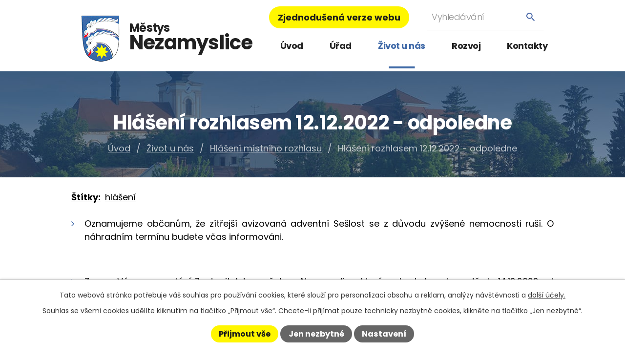

--- FILE ---
content_type: text/html; charset=utf-8
request_url: https://www.nezamyslice.cz/hlaseni-rozhlasem/hlaseni-rozhlasem-12122022-odpoledne
body_size: 13399
content:
<!DOCTYPE html>
<html lang="cs" data-lang-system="cs">
	<head>



		<!--[if IE]><meta http-equiv="X-UA-Compatible" content="IE=EDGE"><![endif]-->
			<meta name="viewport" content="width=device-width, initial-scale=1, user-scalable=yes">
			<meta http-equiv="content-type" content="text/html; charset=utf-8" />
			<meta name="robots" content="index,follow" />
			<meta name="author" content="Antee s.r.o." />
			<meta name="description" content="
Oznamujeme občanům, že zítřejší avizovaná adventní Sešlost se z důvodu zvýšené nemocnosti ruší. O náhradním termínu budete včas informováni.

 

Zveme Vás na zasedání Zastupitelstva městyse Nezamyslice, které se bude konat ve středu 14.12.2022 od 18:00 hod. v přísálí SRC Nezamyslice. Podrobný program je zveřejněn na úřední desce.

 

Připomínáme občanům, že od prosince se mění interval svozu biopopelnic na měsíční. Další termín svozu je stanoven na 14.12.2022.

 

Na začátku zimního období a nadcházejících vánoc vám p. Stojanová opět nabízí zdravý a dobrý med přímo od včelaře. V nabídce je med květový za 180 Kč a také lipový a akátovo-bezinkový za 200,- Kč. Kvalita zaručena. Prodej v odpoledních hodinách na adrese Nezamyslice, ul. gen. Svobody 71.
" />
			<meta name="keywords" content="Městys Nezamyslice, Nezamyslice" />
			<meta name="google-site-verification" content="VstL1cphlE4DmwMPoJtAOSXM23cxNmi4xFnEQpRkGMw" />
			<meta name="viewport" content="width=device-width, initial-scale=1, user-scalable=yes" />
<title>Hlášení rozhlasem 12.12.2022 - odpoledne | Městys Nezamyslice</title>

		<link rel="stylesheet" type="text/css" href="https://cdn.antee.cz/jqueryui/1.8.20/css/smoothness/jquery-ui-1.8.20.custom.css?v=2" integrity="sha384-969tZdZyQm28oZBJc3HnOkX55bRgehf7P93uV7yHLjvpg/EMn7cdRjNDiJ3kYzs4" crossorigin="anonymous" />
		<link rel="stylesheet" type="text/css" href="/style.php?nid=SkdXTQ==&amp;ver=1768399196" />
		<link rel="stylesheet" type="text/css" href="/css/libs.css?ver=1768399900" />
		<link rel="stylesheet" type="text/css" href="https://cdn.antee.cz/genericons/genericons/genericons.css?v=2" integrity="sha384-DVVni0eBddR2RAn0f3ykZjyh97AUIRF+05QPwYfLtPTLQu3B+ocaZm/JigaX0VKc" crossorigin="anonymous" />

		<script src="/js/jquery/jquery-3.0.0.min.js" ></script>
		<script src="/js/jquery/jquery-migrate-3.1.0.min.js" ></script>
		<script src="/js/jquery/jquery-ui.min.js" ></script>
		<script src="/js/jquery/jquery.ui.touch-punch.min.js" ></script>
		<script src="/js/libs.min.js?ver=1768399900" ></script>
		<script src="/js/ipo.min.js?ver=1768399889" ></script>
			<script src="/js/locales/cs.js?ver=1768399196" ></script>

			<script src='https://www.google.com/recaptcha/api.js?hl=cs&render=explicit' ></script>

		<link href="/archiv-zprav?action=atom" type="application/atom+xml" rel="alternate" title="Archiv zpráv">
		<link href="/uredni-deska?action=atom" type="application/atom+xml" rel="alternate" title="Úřední deska">
		<link href="/novinky-v-nezamyslicich?action=atom" type="application/atom+xml" rel="alternate" title="Aktuality">
		<link href="/hlaseni-rozhlasem?action=atom" type="application/atom+xml" rel="alternate" title="Hlášení místního rozhlasu">
		<link href="/verejnopravni-smlouvy?action=atom" type="application/atom+xml" rel="alternate" title="Veřejnoprávní smlouvy">
		<link href="/uredni-deska-dokumenty-mestyse-nezamyslice-dle-zak-250-2000-sb?action=atom" type="application/atom+xml" rel="alternate" title="Rozpočet a finance">
		<link href="/uredni-deska-dokumenty-dso-dobr-svazek-obci-dle-zak-250-2000-sb?action=atom" type="application/atom+xml" rel="alternate" title="ÚŘEDNÍ DESKA - Dokumenty DSO = dobr. svazek obcí (dle zák. 250/2000 Sb.)">
		<link href="/uredni-deska-dokumenty-prispevkove-organizace?action=atom" type="application/atom+xml" rel="alternate" title="ÚŘEDNÍ DESKA - Dokumenty příspěvkové organizace">
		<link href="/vyrocni-zprava-podle-zakona-c-106-1999-sb?action=atom" type="application/atom+xml" rel="alternate" title="Výroční zpráva podle zákona č. 106/1999 Sb.">
		<link href="/prehled-podanych-zadosti-a-odpovedi-dle-zak-c-106-1999-sb?action=atom" type="application/atom+xml" rel="alternate" title="Přehled podaných žádostí a odpovědí dle zák. č. 106/1999 Sb.">
		<link href="/zpravodaj-hvezdicka?action=atom" type="application/atom+xml" rel="alternate" title="Zpravodaj Hvězdička">
		<link href="/terminy-svozu-odpadu?action=atom" type="application/atom+xml" rel="alternate" title="Termíny svozu odpadu">
<link rel="preconnect" href="https://fonts.gstatic.com/" crossorigin>
<link href="https://fonts.googleapis.com/css2?family=Poppins:wght@300;400;700&amp;display=fallback" rel="stylesheet">
<link href="/image.php?nid=2065&amp;oid=8170725&amp;width=36" rel="icon" type="image/png">
<link rel="shortcut icon" href="/image.php?nid=2065&amp;oid=8170725&amp;width=36">
<link rel="preload" href="/image.php?nid=2065&amp;oid=8170726&amp;width=79" as="image">
<script>
ipo.api.live('body', function(el) {
//posun patičky
$(el).find("#ipocopyright").insertAfter("#ipocontainer");
//třída action-button na backlink
$(el).find(".backlink").addClass("action-button");
//přesun vyhledávání
$(el).find(".elasticSearchForm").appendTo(".fulltext_wrapper");
//změna placeholderu ve fulltextu
$(el).find(".elasticSearchForm input[type=text]").attr("placeholder", "Vyhledávání");
//posun breadcrumbs
$(el).find("#iponavigation").insertAfter("#ipotopmenuwrapper");
//posun h1
if($("#system-menu").length != 1 &&
($(window).width() >= 1025) &&
($('#page8118971').length != 1) &&
($('#page4284805').length != 1) &&
($('.subpage4284805').length != 1)){
$(el).find('h1').prependTo("#iponavigation");
}
$(el).find('#ipomain').css('margin-top', '0');
//404
if($(".error").length > 0) {
$('body').addClass('error_page');
}
});
//prichyceni menu
$(document).ready(function() {
$(window).scroll(function () {
if($(window).width() > 1024) {
if ($(this).scrollTop() > 67) {
$('#ipoheader .header-sticky').addClass('sticky-wrapper');
$("#ipotopmenuwrapper").appendTo("#ipoheader .header-width");
$(".menu-toggler").appendTo("#ipoheader .header-width");
}
if ($(window).scrollTop() < 67) {
$('#ipoheader .header-sticky').removeClass('sticky-wrapper');
$("#ipotopmenuwrapper").insertAfter("#ipoheader");
$(".menu-toggler").insertAfter("#ipoheader");
}
}
});
});
</script>







	</head>

	<body id="page4091078" class="subpage4091078 subpage8118974"
			
			data-nid="2065"
			data-lid="CZ"
			data-oid="4091078"
			data-layout-pagewidth="1024"
			
			data-slideshow-timer="3"
			 data-ipo-article-id="707587" data-ipo-article-tags="hlášení"
						
				
				data-layout="responsive" data-viewport_width_responsive="1024"
			>



							<div id="snippet-cookiesConfirmation-euCookiesSnp">			<div id="cookieChoiceInfo" class="cookie-choices-info template_1">
					<p>Tato webová stránka potřebuje váš souhlas pro používání cookies, které slouží pro personalizaci obsahu a reklam, analýzy návštěvnosti a 
						<a class="cookie-button more" href="https://navody.antee.cz/cookies" target="_blank">další účely.</a>
					</p>
					<p>
						Souhlas se všemi cookies udělíte kliknutím na tlačítko „Přijmout vše“. Chcete-li přijímat pouze technicky nezbytné cookies, klikněte na tlačítko „Jen nezbytné“.
					</p>
				<div class="buttons">
					<a class="cookie-button action-button ajax" id="cookieChoiceButton" rel=”nofollow” href="/hlaseni-rozhlasem/hlaseni-rozhlasem-12122022-odpoledne?do=cookiesConfirmation-acceptAll">Přijmout vše</a>
					<a class="cookie-button cookie-button--settings action-button ajax" rel=”nofollow” href="/hlaseni-rozhlasem/hlaseni-rozhlasem-12122022-odpoledne?do=cookiesConfirmation-onlyNecessary">Jen nezbytné</a>
					<a class="cookie-button cookie-button--settings action-button ajax" rel=”nofollow” href="/hlaseni-rozhlasem/hlaseni-rozhlasem-12122022-odpoledne?do=cookiesConfirmation-openSettings">Nastavení</a>
				</div>
			</div>
</div>				<div id="ipocontainer">

			<div class="menu-toggler">

				<span>Menu</span>
				<span class="genericon genericon-menu"></span>
			</div>

			<span id="back-to-top">

				<i class="fa fa-angle-up"></i>
			</span>

			<div id="ipoheader">

				<div class="header-sticky">
	<div class="header-width">
		<div class="header">
			<div class="layout-container flex-container">
				<div>
					<a title="Městys Nezamyslice" href="/" class="header-logo">
						<img src="/image.php?nid=2065&amp;oid=8170726&amp;width=79" alt="Znak obce">
						<span class="brand_name">
							<span>Městys</span>
							<span>Nezamyslice</span>
						</span>
					</a>
				</div>
				<div class="header_action">
					<div class="header_links">
						<a class="action-button" href="/zjednodusena-verze-webu">Zjednodušená verze webu</a>
					</div>
					<div class="fulltext_wrapper"></div>
				</div>
			</div>
		</div>
	</div>
</div>

			</div>

			<div id="ipotopmenuwrapper">

				<div id="ipotopmenu">
<h4 class="hiddenMenu">Horní menu</h4>
<ul class="topmenulevel1"><li class="topmenuitem1 noborder" id="ipomenu8118971"><a href="/">Úvod</a></li><li class="topmenuitem1" id="ipomenu229844"><a href="/urad-mestyse">Úřad</a><ul class="topmenulevel2"><li class="topmenuitem2" id="ipomenu229851"><a href="/zakladni-informace">Základní informace</a></li><li class="topmenuitem2" id="ipomenu229846"><a href="/popis-uradu">Organizační struktura</a></li><li class="topmenuitem2" id="ipomenu3076138"><a href="/uredni-deska">Úřední deska</a></li><li class="topmenuitem2" id="ipomenu5504580"><a href="/uredni-deska-dokumenty-mestyse-nezamyslice-dle-zak-250-2000-sb">Rozpočet a finance</a></li><li class="topmenuitem2" id="ipomenu6417700"><a href="/gdpr">GDPR</a></li><li class="topmenuitem2" id="ipomenu4184202"><a href="/povinne-zverejnovane-informace">Povinně zveřejňované informace</a><ul class="topmenulevel3"><li class="topmenuitem3" id="ipomenu6017248"><a href="/vyrocni-zprava-podle-zakona-c-106-1999-sb">Výroční zpráva podle zákona č. 106/1999 Sb.</a></li></ul></li><li class="topmenuitem2" id="ipomenu229933"><a href="/poskytovani-informaci-prijem-podani">Poskytování informací, příjem podání</a><ul class="topmenulevel3"><li class="topmenuitem3" id="ipomenu6017250"><a href="/prehled-podanych-zadosti-a-odpovedi-dle-zak-c-106-1999-sb">Přehled podaných žádostí a odpovědí dle zák. č. 106/1999 Sb.</a></li></ul></li><li class="topmenuitem2" id="ipomenu229938"><a href="/vyhlasky-zakony-a-usneseni-zastupitelstva">Vyhlášky, zákony a usnesení zastupitelstva</a></li><li class="topmenuitem2" id="ipomenu233159"><a href="/elektronicka-podatelna">Elektronická podatelna</a></li><li class="topmenuitem2" id="ipomenu8200627"><a href="https://cro.justice.cz/" target="_blank">Registr oznámení</a></li><li class="topmenuitem2" id="ipomenu2771359"><a href="/verejne-zakazky">Veřejné zakázky</a></li></ul></li><li class="topmenuitem1 active" id="ipomenu8118974"><a href="/zivot-u-nas">Život u nás</a><ul class="topmenulevel2"><li class="topmenuitem2" id="ipomenu3076190"><a href="/novinky-v-nezamyslicich">Aktuality</a><ul class="topmenulevel3"><li class="topmenuitem3" id="ipomenu253320"><a href="/archiv-zprav">Archiv zpráv</a></li></ul></li><li class="topmenuitem2 active" id="ipomenu4091078"><a href="/hlaseni-rozhlasem">Hlášení místního rozhlasu</a></li><li class="topmenuitem2" id="ipomenu8214586"><a href="/zpravodaj-hvezdicka">Zpravodaj Hvězdička</a><ul class="topmenulevel3"><li class="topmenuitem3" id="ipomenu4309993"><a href="/hvezdicka-archiv-do-roku-2013">Hvězdička - archiv do roku 2013</a></li></ul></li><li class="topmenuitem2" id="ipomenu4182626"><a href="/fotogalerie-aktualni">Fotogalerie</a></li><li class="topmenuitem2" id="ipomenu8119204"><a href="/odpady">Odpady</a><ul class="topmenulevel3"><li class="topmenuitem3" id="ipomenu9153043"><a href="https://www.google.com/maps/d/viewer?mid=1g4uuMMBDLcRXfgBA8U8B1vpyuAODFvY&amp;ll=49.3259158670894%2C17.17224073581651&amp;z=16" target="_blank">Mapa kontejnerových hnízd</a></li></ul></li><li class="topmenuitem2" id="ipomenu229945"><a href="/firmy-a-sluzby">Firmy a služby</a><ul class="topmenulevel3"><li class="topmenuitem3" id="ipomenu755039"><a href="/zdravotni-pece">Zdravotní péče</a></li><li class="topmenuitem3" id="ipomenu6248398"><a href="/pohrebni-sluzba">Pohřební služba</a></li><li class="topmenuitem3" id="ipomenu743054"><a href="/socialni-pece">Sociální péče</a></li><li class="topmenuitem3" id="ipomenu12654564"><a href="/prodejny">Prodejny</a></li></ul></li><li class="topmenuitem2" id="ipomenu8119202"><a href="/spolky-a-organizace">Spolky a organizace</a><ul class="topmenulevel3"><li class="topmenuitem3" id="ipomenu8119203"><a href="https://zsnezamyslice.edupage.org/" target="_blank">Masarykova ZŠ a MŠ</a></li><li class="topmenuitem3" id="ipomenu229922"><a href="/fotbalovy-klub-tj-hana">Fotbalový klub TJ Haná</a></li><li class="topmenuitem3" id="ipomenu737651"><a href="/sbor-dobrovolnych-hasicu">Sbor dobrovolných hasičů</a></li><li class="topmenuitem3" id="ipomenu662000"><a href="/nezamyslicke-mazoretky">Nezamyslické mažoretky</a></li><li class="topmenuitem3" id="ipomenu6082241"><a href="http://farnost.nezamyslice.cz/" target="_blank">Farnost Nezamyslice</a></li></ul></li><li class="topmenuitem2" id="ipomenu8119206"><a href="/sportoviste">Sportoviště</a></li><li class="topmenuitem2" id="ipomenu8119207"><a href="/kulturni-saly">Kulturní sály</a></li><li class="topmenuitem2" id="ipomenu8119209"><a href="https://knihovnanezamyslice.webnode.cz/" target="_blank">Knihovna</a></li><li class="topmenuitem2" id="ipomenu8199602"><a href="/poznavejte-nezamyslice">Poznávejte Nezamyslice</a><ul class="topmenulevel3"><li class="topmenuitem3" id="ipomenu229924"><a href="/pamatky">Památky a zajímavosti</a></li><li class="topmenuitem3" id="ipomenu229903"><a href="/historie">Historie a současnost</a><ul class="topmenulevel4"><li class="topmenuitem4" id="ipomenu229912"><a href="/strucne-dejiny">Stručné dějiny</a></li><li class="topmenuitem4" id="ipomenu229914"><a href="/symboly-mestyse">Symboly městyse</a></li><li class="topmenuitem4" id="ipomenu229915"><a href="/kronika">Kronika</a></li><li class="topmenuitem4" id="ipomenu229917"><a href="/vyznamne-osobnosti">Významné osobnosti</a></li></ul></li><li class="topmenuitem3" id="ipomenu1602081"><a href="/cykloturisticka-mapa">Cykloturistika</a></li><li class="topmenuitem3" id="ipomenu8199683"><a href="#" class="nolink" target="_blank">Webkamera čapí hnízdo</a></li></ul></li><li class="topmenuitem2" id="ipomenu12258103"><a href="/hlaseni-zavad-a-skod">Hlášení závad a škod</a></li></ul></li><li class="topmenuitem1" id="ipomenu8118975"><a href="/rozvoj">Rozvoj</a><ul class="topmenulevel2"><li class="topmenuitem2" id="ipomenu8199619"><a href="/uzemni-plan">Územní plán</a></li><li class="topmenuitem2" id="ipomenu7901650"><a href="/dotace-olomoucky-kraj">Dotační programy - Olomoucký kraj</a></li><li class="topmenuitem2" id="ipomenu229905"><a href="/projekty-a-zamery">Projekty a záměry</a></li><li class="topmenuitem2" id="ipomenu8199643"><a href="/realizovane-akce">Realizované akce</a></li></ul></li><li class="topmenuitem1" id="ipomenu8118976"><a href="/kontakty">Kontakty</a></li></ul>
					<div class="cleartop"></div>
				</div>
			</div>
			<div id="ipomain">
				<div class="data-aggregator-calendar" id="data-aggregator-calendar-3677556">
	<h4 class="newsheader">Kalendář akcí</h4>
	<div class="newsbody">
<div id="snippet-mainSection-dataAggregatorCalendar-3677556-cal"><div class="blog-cal ui-datepicker-inline ui-datepicker ui-widget ui-widget-content ui-helper-clearfix ui-corner-all">
	<div class="ui-datepicker-header ui-widget-header ui-helper-clearfix ui-corner-all">
		<a class="ui-datepicker-prev ui-corner-all ajax" href="/hlaseni-rozhlasem/hlaseni-rozhlasem-12122022-odpoledne?mainSection-dataAggregatorCalendar-3677556-date=202512&amp;do=mainSection-dataAggregatorCalendar-3677556-reload" title="Předchozí měsíc">
			<span class="ui-icon ui-icon-circle-triangle-w">Předchozí</span>
		</a>
		<a class="ui-datepicker-next ui-corner-all ajax" href="/hlaseni-rozhlasem/hlaseni-rozhlasem-12122022-odpoledne?mainSection-dataAggregatorCalendar-3677556-date=202602&amp;do=mainSection-dataAggregatorCalendar-3677556-reload" title="Následující měsíc">
			<span class="ui-icon ui-icon-circle-triangle-e">Následující</span>
		</a>
		<div class="ui-datepicker-title">Leden 2026</div>
	</div>
	<table class="ui-datepicker-calendar">
		<thead>
			<tr>
				<th title="Pondělí">P</th>
				<th title="Úterý">Ú</th>
				<th title="Středa">S</th>
				<th title="Čtvrtek">Č</th>
				<th title="Pátek">P</th>
				<th title="Sobota">S</th>
				<th title="Neděle">N</th>
			</tr>

		</thead>
		<tbody>
			<tr>

				<td>

					<a data-tooltip-content="#tooltip-content-calendar-20251229-3677556" class="tooltip ui-state-default ui-datepicker-other-month" href="/kalendar-akci?date=2025-12-29" title="Úplná uzavírka silnice mezi obcemi Víceměřice a Němčice nad Hanou,Výlukové jízdní řády linek 780932, 780933 a 780934 platné od 14. 12. 2025 do 12.12.2026,Provozní doba během vánočních svátků - Všeobecný lékař, lékárna,Staňte se dobrovolníkem v Domově “Na Zámku” v Nezamyslicích,Provozní doba během vánoční svátků - úřad městyse">29</a>
					<div class="tooltip-wrapper">
						<div id="tooltip-content-calendar-20251229-3677556">
							<div>Úplná uzavírka silnice mezi obcemi Víceměřice a Němčice nad Hanou</div>
							<div>Výlukové jízdní řády linek 780932, 780933 a 780934 platné od 14. 12. 2025 do 12.12.2026</div>
							<div>Provozní doba během vánočních svátků - Všeobecný lékař, lékárna</div>
							<div>Staňte se dobrovolníkem v Domově “Na Zámku” v Nezamyslicích</div>
							<div>Provozní doba během vánoční svátků - úřad městyse</div>
						</div>
					</div>
				</td>
				<td>

					<a data-tooltip-content="#tooltip-content-calendar-20251230-3677556" class="tooltip ui-state-default ui-datepicker-other-month" href="/kalendar-akci?date=2025-12-30" title="Úplná uzavírka silnice mezi obcemi Víceměřice a Němčice nad Hanou,Výlukové jízdní řády linek 780932, 780933 a 780934 platné od 14. 12. 2025 do 12.12.2026,Provozní doba během vánočních svátků - Všeobecný lékař, lékárna,Staňte se dobrovolníkem v Domově “Na Zámku” v Nezamyslicích,Provozní doba během vánoční svátků - úřad městyse">30</a>
					<div class="tooltip-wrapper">
						<div id="tooltip-content-calendar-20251230-3677556">
							<div>Úplná uzavírka silnice mezi obcemi Víceměřice a Němčice nad Hanou</div>
							<div>Výlukové jízdní řády linek 780932, 780933 a 780934 platné od 14. 12. 2025 do 12.12.2026</div>
							<div>Provozní doba během vánočních svátků - Všeobecný lékař, lékárna</div>
							<div>Staňte se dobrovolníkem v Domově “Na Zámku” v Nezamyslicích</div>
							<div>Provozní doba během vánoční svátků - úřad městyse</div>
						</div>
					</div>
				</td>
				<td>

					<a data-tooltip-content="#tooltip-content-calendar-20251231-3677556" class="tooltip ui-state-default ui-datepicker-other-month" href="/kalendar-akci?date=2025-12-31" title="Úplná uzavírka silnice mezi obcemi Víceměřice a Němčice nad Hanou,Výlukové jízdní řády linek 780932, 780933 a 780934 platné od 14. 12. 2025 do 12.12.2026,Provozní doba během vánočních svátků - Všeobecný lékař, lékárna,Staňte se dobrovolníkem v Domově “Na Zámku” v Nezamyslicích,Provozní doba během vánoční svátků - úřad městyse,Sraz náplav,Omezení používání pyrotechniky - MAPA">31</a>
					<div class="tooltip-wrapper">
						<div id="tooltip-content-calendar-20251231-3677556">
							<div>Úplná uzavírka silnice mezi obcemi Víceměřice a Němčice nad Hanou</div>
							<div>Výlukové jízdní řády linek 780932, 780933 a 780934 platné od 14. 12. 2025 do 12.12.2026</div>
							<div>Provozní doba během vánočních svátků - Všeobecný lékař, lékárna</div>
							<div>Staňte se dobrovolníkem v Domově “Na Zámku” v Nezamyslicích</div>
							<div>Provozní doba během vánoční svátků - úřad městyse</div>
							<div>Sraz náplav</div>
							<div>Omezení používání pyrotechniky - MAPA</div>
						</div>
					</div>
				</td>
				<td>

					<a data-tooltip-content="#tooltip-content-calendar-20260101-3677556" class="tooltip ui-state-default day-off holiday" href="/kalendar-akci?date=2026-01-01" title="Úplná uzavírka silnice mezi obcemi Víceměřice a Němčice nad Hanou,Výlukové jízdní řády linek 780932, 780933 a 780934 platné od 14. 12. 2025 do 12.12.2026,Staňte se dobrovolníkem v Domově “Na Zámku” v Nezamyslicích,Provozní doba během vánoční svátků - úřad městyse">1</a>
					<div class="tooltip-wrapper">
						<div id="tooltip-content-calendar-20260101-3677556">
							<div>Úplná uzavírka silnice mezi obcemi Víceměřice a Němčice nad Hanou</div>
							<div>Výlukové jízdní řády linek 780932, 780933 a 780934 platné od 14. 12. 2025 do 12.12.2026</div>
							<div>Staňte se dobrovolníkem v Domově “Na Zámku” v Nezamyslicích</div>
							<div>Provozní doba během vánoční svátků - úřad městyse</div>
						</div>
					</div>
				</td>
				<td>

					<a data-tooltip-content="#tooltip-content-calendar-20260102-3677556" class="tooltip ui-state-default" href="/kalendar-akci?date=2026-01-02" title="Úplná uzavírka silnice mezi obcemi Víceměřice a Němčice nad Hanou,Výlukové jízdní řády linek 780932, 780933 a 780934 platné od 14. 12. 2025 do 12.12.2026,Staňte se dobrovolníkem v Domově “Na Zámku” v Nezamyslicích,Provozní doba během vánoční svátků - úřad městyse">2</a>
					<div class="tooltip-wrapper">
						<div id="tooltip-content-calendar-20260102-3677556">
							<div>Úplná uzavírka silnice mezi obcemi Víceměřice a Němčice nad Hanou</div>
							<div>Výlukové jízdní řády linek 780932, 780933 a 780934 platné od 14. 12. 2025 do 12.12.2026</div>
							<div>Staňte se dobrovolníkem v Domově “Na Zámku” v Nezamyslicích</div>
							<div>Provozní doba během vánoční svátků - úřad městyse</div>
						</div>
					</div>
				</td>
				<td>

					<a data-tooltip-content="#tooltip-content-calendar-20260103-3677556" class="tooltip ui-state-default saturday day-off" href="/kalendar-akci?date=2026-01-03" title="Úplná uzavírka silnice mezi obcemi Víceměřice a Němčice nad Hanou,Výlukové jízdní řády linek 780932, 780933 a 780934 platné od 14. 12. 2025 do 12.12.2026,Staňte se dobrovolníkem v Domově “Na Zámku” v Nezamyslicích">3</a>
					<div class="tooltip-wrapper">
						<div id="tooltip-content-calendar-20260103-3677556">
							<div>Úplná uzavírka silnice mezi obcemi Víceměřice a Němčice nad Hanou</div>
							<div>Výlukové jízdní řády linek 780932, 780933 a 780934 platné od 14. 12. 2025 do 12.12.2026</div>
							<div>Staňte se dobrovolníkem v Domově “Na Zámku” v Nezamyslicích</div>
						</div>
					</div>
				</td>
				<td>

					<a data-tooltip-content="#tooltip-content-calendar-20260104-3677556" class="tooltip ui-state-default sunday day-off" href="/kalendar-akci?date=2026-01-04" title="Úplná uzavírka silnice mezi obcemi Víceměřice a Němčice nad Hanou,Výlukové jízdní řády linek 780932, 780933 a 780934 platné od 14. 12. 2025 do 12.12.2026,Staňte se dobrovolníkem v Domově “Na Zámku” v Nezamyslicích">4</a>
					<div class="tooltip-wrapper">
						<div id="tooltip-content-calendar-20260104-3677556">
							<div>Úplná uzavírka silnice mezi obcemi Víceměřice a Němčice nad Hanou</div>
							<div>Výlukové jízdní řády linek 780932, 780933 a 780934 platné od 14. 12. 2025 do 12.12.2026</div>
							<div>Staňte se dobrovolníkem v Domově “Na Zámku” v Nezamyslicích</div>
						</div>
					</div>
				</td>
			</tr>
			<tr>

				<td>

					<a data-tooltip-content="#tooltip-content-calendar-20260105-3677556" class="tooltip ui-state-default" href="/kalendar-akci?date=2026-01-05" title="Úplná uzavírka silnice mezi obcemi Víceměřice a Němčice nad Hanou,Výlukové jízdní řády linek 780932, 780933 a 780934 platné od 14. 12. 2025 do 12.12.2026,Poplatky rok 2026">5</a>
					<div class="tooltip-wrapper">
						<div id="tooltip-content-calendar-20260105-3677556">
							<div>Úplná uzavírka silnice mezi obcemi Víceměřice a Němčice nad Hanou</div>
							<div>Výlukové jízdní řády linek 780932, 780933 a 780934 platné od 14. 12. 2025 do 12.12.2026</div>
							<div>Poplatky rok 2026</div>
						</div>
					</div>
				</td>
				<td>

					<a data-tooltip-content="#tooltip-content-calendar-20260106-3677556" class="tooltip ui-state-default" href="/kalendar-akci?date=2026-01-06" title="Úplná uzavírka silnice mezi obcemi Víceměřice a Němčice nad Hanou,Výlukové jízdní řády linek 780932, 780933 a 780934 platné od 14. 12. 2025 do 12.12.2026,Poplatky rok 2026">6</a>
					<div class="tooltip-wrapper">
						<div id="tooltip-content-calendar-20260106-3677556">
							<div>Úplná uzavírka silnice mezi obcemi Víceměřice a Němčice nad Hanou</div>
							<div>Výlukové jízdní řády linek 780932, 780933 a 780934 platné od 14. 12. 2025 do 12.12.2026</div>
							<div>Poplatky rok 2026</div>
						</div>
					</div>
				</td>
				<td>

					<a data-tooltip-content="#tooltip-content-calendar-20260107-3677556" class="tooltip ui-state-default" href="/kalendar-akci?date=2026-01-07" title="Úplná uzavírka silnice mezi obcemi Víceměřice a Němčice nad Hanou,Výlukové jízdní řády linek 780932, 780933 a 780934 platné od 14. 12. 2025 do 12.12.2026,Poplatky rok 2026">7</a>
					<div class="tooltip-wrapper">
						<div id="tooltip-content-calendar-20260107-3677556">
							<div>Úplná uzavírka silnice mezi obcemi Víceměřice a Němčice nad Hanou</div>
							<div>Výlukové jízdní řády linek 780932, 780933 a 780934 platné od 14. 12. 2025 do 12.12.2026</div>
							<div>Poplatky rok 2026</div>
						</div>
					</div>
				</td>
				<td>

					<a data-tooltip-content="#tooltip-content-calendar-20260108-3677556" class="tooltip ui-state-default" href="/kalendar-akci?date=2026-01-08" title="Úplná uzavírka silnice mezi obcemi Víceměřice a Němčice nad Hanou,Výlukové jízdní řády linek 780932, 780933 a 780934 platné od 14. 12. 2025 do 12.12.2026,Poplatky rok 2026">8</a>
					<div class="tooltip-wrapper">
						<div id="tooltip-content-calendar-20260108-3677556">
							<div>Úplná uzavírka silnice mezi obcemi Víceměřice a Němčice nad Hanou</div>
							<div>Výlukové jízdní řády linek 780932, 780933 a 780934 platné od 14. 12. 2025 do 12.12.2026</div>
							<div>Poplatky rok 2026</div>
						</div>
					</div>
				</td>
				<td>

					<a data-tooltip-content="#tooltip-content-calendar-20260109-3677556" class="tooltip ui-state-default" href="/kalendar-akci?date=2026-01-09" title="Úplná uzavírka silnice mezi obcemi Víceměřice a Němčice nad Hanou,Výlukové jízdní řády linek 780932, 780933 a 780934 platné od 14. 12. 2025 do 12.12.2026,Poplatky rok 2026">9</a>
					<div class="tooltip-wrapper">
						<div id="tooltip-content-calendar-20260109-3677556">
							<div>Úplná uzavírka silnice mezi obcemi Víceměřice a Němčice nad Hanou</div>
							<div>Výlukové jízdní řády linek 780932, 780933 a 780934 platné od 14. 12. 2025 do 12.12.2026</div>
							<div>Poplatky rok 2026</div>
						</div>
					</div>
				</td>
				<td>

					<a data-tooltip-content="#tooltip-content-calendar-20260110-3677556" class="tooltip ui-state-default saturday day-off" href="/kalendar-akci?date=2026-01-10" title="Úplná uzavírka silnice mezi obcemi Víceměřice a Němčice nad Hanou,Výlukové jízdní řády linek 780932, 780933 a 780934 platné od 14. 12. 2025 do 12.12.2026,Tříkrálová sbírka 2026,Poplatky rok 2026">10</a>
					<div class="tooltip-wrapper">
						<div id="tooltip-content-calendar-20260110-3677556">
							<div>Úplná uzavírka silnice mezi obcemi Víceměřice a Němčice nad Hanou</div>
							<div>Výlukové jízdní řády linek 780932, 780933 a 780934 platné od 14. 12. 2025 do 12.12.2026</div>
							<div>Tříkrálová sbírka 2026</div>
							<div>Poplatky rok 2026</div>
						</div>
					</div>
				</td>
				<td>

					<a data-tooltip-content="#tooltip-content-calendar-20260111-3677556" class="tooltip ui-state-default sunday day-off" href="/kalendar-akci?date=2026-01-11" title="Úplná uzavírka silnice mezi obcemi Víceměřice a Němčice nad Hanou,Výlukové jízdní řády linek 780932, 780933 a 780934 platné od 14. 12. 2025 do 12.12.2026,Poplatky rok 2026">11</a>
					<div class="tooltip-wrapper">
						<div id="tooltip-content-calendar-20260111-3677556">
							<div>Úplná uzavírka silnice mezi obcemi Víceměřice a Němčice nad Hanou</div>
							<div>Výlukové jízdní řády linek 780932, 780933 a 780934 platné od 14. 12. 2025 do 12.12.2026</div>
							<div>Poplatky rok 2026</div>
						</div>
					</div>
				</td>
			</tr>
			<tr>

				<td>

					<a data-tooltip-content="#tooltip-content-calendar-20260112-3677556" class="tooltip ui-state-default" href="/kalendar-akci?date=2026-01-12" title="Úplná uzavírka silnice mezi obcemi Víceměřice a Němčice nad Hanou,Výlukové jízdní řády linek 780932, 780933 a 780934 platné od 14. 12. 2025 do 12.12.2026,Poplatky rok 2026,Výběrové řízení - obecní pracovník Nezamyslice 2026">12</a>
					<div class="tooltip-wrapper">
						<div id="tooltip-content-calendar-20260112-3677556">
							<div>Úplná uzavírka silnice mezi obcemi Víceměřice a Němčice nad Hanou</div>
							<div>Výlukové jízdní řády linek 780932, 780933 a 780934 platné od 14. 12. 2025 do 12.12.2026</div>
							<div>Poplatky rok 2026</div>
							<div>Výběrové řízení - obecní pracovník Nezamyslice 2026</div>
						</div>
					</div>
				</td>
				<td>

					<a data-tooltip-content="#tooltip-content-calendar-20260113-3677556" class="tooltip ui-state-default" href="/kalendar-akci?date=2026-01-13" title="Úplná uzavírka silnice mezi obcemi Víceměřice a Němčice nad Hanou,Výlukové jízdní řády linek 780932, 780933 a 780934 platné od 14. 12. 2025 do 12.12.2026,Poplatky rok 2026,Výběrové řízení - obecní pracovník Nezamyslice 2026,Tříkrálová sbírka - výsledek Nezamyslice 2026">13</a>
					<div class="tooltip-wrapper">
						<div id="tooltip-content-calendar-20260113-3677556">
							<div>Úplná uzavírka silnice mezi obcemi Víceměřice a Němčice nad Hanou</div>
							<div>Výlukové jízdní řády linek 780932, 780933 a 780934 platné od 14. 12. 2025 do 12.12.2026</div>
							<div>Poplatky rok 2026</div>
							<div>Výběrové řízení - obecní pracovník Nezamyslice 2026</div>
							<div>Tříkrálová sbírka - výsledek Nezamyslice 2026</div>
						</div>
					</div>
				</td>
				<td>

					<a data-tooltip-content="#tooltip-content-calendar-20260114-3677556" class="tooltip ui-state-default" href="/kalendar-akci?date=2026-01-14" title="Úplná uzavírka silnice mezi obcemi Víceměřice a Němčice nad Hanou,Výlukové jízdní řády linek 780932, 780933 a 780934 platné od 14. 12. 2025 do 12.12.2026,Poplatky rok 2026,Výběrové řízení - obecní pracovník Nezamyslice 2026">14</a>
					<div class="tooltip-wrapper">
						<div id="tooltip-content-calendar-20260114-3677556">
							<div>Úplná uzavírka silnice mezi obcemi Víceměřice a Němčice nad Hanou</div>
							<div>Výlukové jízdní řády linek 780932, 780933 a 780934 platné od 14. 12. 2025 do 12.12.2026</div>
							<div>Poplatky rok 2026</div>
							<div>Výběrové řízení - obecní pracovník Nezamyslice 2026</div>
						</div>
					</div>
				</td>
				<td>

					<a data-tooltip-content="#tooltip-content-calendar-20260115-3677556" class="tooltip ui-state-default" href="/kalendar-akci?date=2026-01-15" title="Úplná uzavírka silnice mezi obcemi Víceměřice a Němčice nad Hanou,Výlukové jízdní řády linek 780932, 780933 a 780934 platné od 14. 12. 2025 do 12.12.2026,Poplatky rok 2026,Výběrové řízení - obecní pracovník Nezamyslice 2026">15</a>
					<div class="tooltip-wrapper">
						<div id="tooltip-content-calendar-20260115-3677556">
							<div>Úplná uzavírka silnice mezi obcemi Víceměřice a Němčice nad Hanou</div>
							<div>Výlukové jízdní řády linek 780932, 780933 a 780934 platné od 14. 12. 2025 do 12.12.2026</div>
							<div>Poplatky rok 2026</div>
							<div>Výběrové řízení - obecní pracovník Nezamyslice 2026</div>
						</div>
					</div>
				</td>
				<td>

					<a data-tooltip-content="#tooltip-content-calendar-20260116-3677556" class="tooltip ui-state-default" href="/kalendar-akci?date=2026-01-16" title="Úplná uzavírka silnice mezi obcemi Víceměřice a Němčice nad Hanou,Výlukové jízdní řády linek 780932, 780933 a 780934 platné od 14. 12. 2025 do 12.12.2026,Poplatky rok 2026,Výběrové řízení - obecní pracovník Nezamyslice 2026">16</a>
					<div class="tooltip-wrapper">
						<div id="tooltip-content-calendar-20260116-3677556">
							<div>Úplná uzavírka silnice mezi obcemi Víceměřice a Němčice nad Hanou</div>
							<div>Výlukové jízdní řády linek 780932, 780933 a 780934 platné od 14. 12. 2025 do 12.12.2026</div>
							<div>Poplatky rok 2026</div>
							<div>Výběrové řízení - obecní pracovník Nezamyslice 2026</div>
						</div>
					</div>
				</td>
				<td>

					<a data-tooltip-content="#tooltip-content-calendar-20260117-3677556" class="tooltip ui-state-default saturday day-off" href="/kalendar-akci?date=2026-01-17" title="Úplná uzavírka silnice mezi obcemi Víceměřice a Němčice nad Hanou,Výlukové jízdní řády linek 780932, 780933 a 780934 platné od 14. 12. 2025 do 12.12.2026,Poplatky rok 2026,Výběrové řízení - obecní pracovník Nezamyslice 2026">17</a>
					<div class="tooltip-wrapper">
						<div id="tooltip-content-calendar-20260117-3677556">
							<div>Úplná uzavírka silnice mezi obcemi Víceměřice a Němčice nad Hanou</div>
							<div>Výlukové jízdní řády linek 780932, 780933 a 780934 platné od 14. 12. 2025 do 12.12.2026</div>
							<div>Poplatky rok 2026</div>
							<div>Výběrové řízení - obecní pracovník Nezamyslice 2026</div>
						</div>
					</div>
				</td>
				<td>

					<a data-tooltip-content="#tooltip-content-calendar-20260118-3677556" class="tooltip ui-state-default sunday day-off" href="/kalendar-akci?date=2026-01-18" title="Úplná uzavírka silnice mezi obcemi Víceměřice a Němčice nad Hanou,Výlukové jízdní řády linek 780932, 780933 a 780934 platné od 14. 12. 2025 do 12.12.2026,Poplatky rok 2026,Výběrové řízení - obecní pracovník Nezamyslice 2026">18</a>
					<div class="tooltip-wrapper">
						<div id="tooltip-content-calendar-20260118-3677556">
							<div>Úplná uzavírka silnice mezi obcemi Víceměřice a Němčice nad Hanou</div>
							<div>Výlukové jízdní řády linek 780932, 780933 a 780934 platné od 14. 12. 2025 do 12.12.2026</div>
							<div>Poplatky rok 2026</div>
							<div>Výběrové řízení - obecní pracovník Nezamyslice 2026</div>
						</div>
					</div>
				</td>
			</tr>
			<tr>

				<td>

					<a data-tooltip-content="#tooltip-content-calendar-20260119-3677556" class="tooltip ui-state-default" href="/kalendar-akci?date=2026-01-19" title="Úplná uzavírka silnice mezi obcemi Víceměřice a Němčice nad Hanou,Výlukové jízdní řády linek 780932, 780933 a 780934 platné od 14. 12. 2025 do 12.12.2026,Poplatky rok 2026,Výběrové řízení - obecní pracovník Nezamyslice 2026">19</a>
					<div class="tooltip-wrapper">
						<div id="tooltip-content-calendar-20260119-3677556">
							<div>Úplná uzavírka silnice mezi obcemi Víceměřice a Němčice nad Hanou</div>
							<div>Výlukové jízdní řády linek 780932, 780933 a 780934 platné od 14. 12. 2025 do 12.12.2026</div>
							<div>Poplatky rok 2026</div>
							<div>Výběrové řízení - obecní pracovník Nezamyslice 2026</div>
						</div>
					</div>
				</td>
				<td>

					<a data-tooltip-content="#tooltip-content-calendar-20260120-3677556" class="tooltip ui-state-default" href="/kalendar-akci?date=2026-01-20" title="Úplná uzavírka silnice mezi obcemi Víceměřice a Němčice nad Hanou,Výlukové jízdní řády linek 780932, 780933 a 780934 platné od 14. 12. 2025 do 12.12.2026,Poplatky rok 2026,Výběrové řízení - obecní pracovník Nezamyslice 2026">20</a>
					<div class="tooltip-wrapper">
						<div id="tooltip-content-calendar-20260120-3677556">
							<div>Úplná uzavírka silnice mezi obcemi Víceměřice a Němčice nad Hanou</div>
							<div>Výlukové jízdní řády linek 780932, 780933 a 780934 platné od 14. 12. 2025 do 12.12.2026</div>
							<div>Poplatky rok 2026</div>
							<div>Výběrové řízení - obecní pracovník Nezamyslice 2026</div>
						</div>
					</div>
				</td>
				<td>

					<a data-tooltip-content="#tooltip-content-calendar-20260121-3677556" class="tooltip ui-state-default" href="/kalendar-akci?date=2026-01-21" title="Úplná uzavírka silnice mezi obcemi Víceměřice a Němčice nad Hanou,Výlukové jízdní řády linek 780932, 780933 a 780934 platné od 14. 12. 2025 do 12.12.2026,Poplatky rok 2026,Výběrové řízení - obecní pracovník Nezamyslice 2026">21</a>
					<div class="tooltip-wrapper">
						<div id="tooltip-content-calendar-20260121-3677556">
							<div>Úplná uzavírka silnice mezi obcemi Víceměřice a Němčice nad Hanou</div>
							<div>Výlukové jízdní řády linek 780932, 780933 a 780934 platné od 14. 12. 2025 do 12.12.2026</div>
							<div>Poplatky rok 2026</div>
							<div>Výběrové řízení - obecní pracovník Nezamyslice 2026</div>
						</div>
					</div>
				</td>
				<td>

					<a data-tooltip-content="#tooltip-content-calendar-20260122-3677556" class="tooltip ui-state-default" href="/kalendar-akci?date=2026-01-22" title="Úplná uzavírka silnice mezi obcemi Víceměřice a Němčice nad Hanou,Výlukové jízdní řády linek 780932, 780933 a 780934 platné od 14. 12. 2025 do 12.12.2026,Poplatky rok 2026,Výběrové řízení - obecní pracovník Nezamyslice 2026">22</a>
					<div class="tooltip-wrapper">
						<div id="tooltip-content-calendar-20260122-3677556">
							<div>Úplná uzavírka silnice mezi obcemi Víceměřice a Němčice nad Hanou</div>
							<div>Výlukové jízdní řády linek 780932, 780933 a 780934 platné od 14. 12. 2025 do 12.12.2026</div>
							<div>Poplatky rok 2026</div>
							<div>Výběrové řízení - obecní pracovník Nezamyslice 2026</div>
						</div>
					</div>
				</td>
				<td>

					<a data-tooltip-content="#tooltip-content-calendar-20260123-3677556" class="tooltip ui-state-default" href="/kalendar-akci?date=2026-01-23" title="Úplná uzavírka silnice mezi obcemi Víceměřice a Němčice nad Hanou,Výlukové jízdní řády linek 780932, 780933 a 780934 platné od 14. 12. 2025 do 12.12.2026,Poplatky rok 2026,Výběrové řízení - obecní pracovník Nezamyslice 2026">23</a>
					<div class="tooltip-wrapper">
						<div id="tooltip-content-calendar-20260123-3677556">
							<div>Úplná uzavírka silnice mezi obcemi Víceměřice a Němčice nad Hanou</div>
							<div>Výlukové jízdní řády linek 780932, 780933 a 780934 platné od 14. 12. 2025 do 12.12.2026</div>
							<div>Poplatky rok 2026</div>
							<div>Výběrové řízení - obecní pracovník Nezamyslice 2026</div>
						</div>
					</div>
				</td>
				<td>

					<a data-tooltip-content="#tooltip-content-calendar-20260124-3677556" class="tooltip ui-state-default saturday day-off" href="/kalendar-akci?date=2026-01-24" title="Úplná uzavírka silnice mezi obcemi Víceměřice a Němčice nad Hanou,Výlukové jízdní řády linek 780932, 780933 a 780934 platné od 14. 12. 2025 do 12.12.2026,Poplatky rok 2026">24</a>
					<div class="tooltip-wrapper">
						<div id="tooltip-content-calendar-20260124-3677556">
							<div>Úplná uzavírka silnice mezi obcemi Víceměřice a Němčice nad Hanou</div>
							<div>Výlukové jízdní řády linek 780932, 780933 a 780934 platné od 14. 12. 2025 do 12.12.2026</div>
							<div>Poplatky rok 2026</div>
						</div>
					</div>
				</td>
				<td>

					<a data-tooltip-content="#tooltip-content-calendar-20260125-3677556" class="tooltip ui-state-default sunday day-off" href="/kalendar-akci?date=2026-01-25" title="Úplná uzavírka silnice mezi obcemi Víceměřice a Němčice nad Hanou,Výlukové jízdní řády linek 780932, 780933 a 780934 platné od 14. 12. 2025 do 12.12.2026,Poplatky rok 2026">25</a>
					<div class="tooltip-wrapper">
						<div id="tooltip-content-calendar-20260125-3677556">
							<div>Úplná uzavírka silnice mezi obcemi Víceměřice a Němčice nad Hanou</div>
							<div>Výlukové jízdní řády linek 780932, 780933 a 780934 platné od 14. 12. 2025 do 12.12.2026</div>
							<div>Poplatky rok 2026</div>
						</div>
					</div>
				</td>
			</tr>
			<tr>

				<td>

					<a data-tooltip-content="#tooltip-content-calendar-20260126-3677556" class="tooltip ui-state-default" href="/kalendar-akci?date=2026-01-26" title="Úplná uzavírka silnice mezi obcemi Víceměřice a Němčice nad Hanou,Výlukové jízdní řády linek 780932, 780933 a 780934 platné od 14. 12. 2025 do 12.12.2026,Poplatky rok 2026">26</a>
					<div class="tooltip-wrapper">
						<div id="tooltip-content-calendar-20260126-3677556">
							<div>Úplná uzavírka silnice mezi obcemi Víceměřice a Němčice nad Hanou</div>
							<div>Výlukové jízdní řády linek 780932, 780933 a 780934 platné od 14. 12. 2025 do 12.12.2026</div>
							<div>Poplatky rok 2026</div>
						</div>
					</div>
				</td>
				<td>

					<a data-tooltip-content="#tooltip-content-calendar-20260127-3677556" class="tooltip ui-state-default" href="/kalendar-akci?date=2026-01-27" title="Úplná uzavírka silnice mezi obcemi Víceměřice a Němčice nad Hanou,Výlukové jízdní řády linek 780932, 780933 a 780934 platné od 14. 12. 2025 do 12.12.2026,Poplatky rok 2026">27</a>
					<div class="tooltip-wrapper">
						<div id="tooltip-content-calendar-20260127-3677556">
							<div>Úplná uzavírka silnice mezi obcemi Víceměřice a Němčice nad Hanou</div>
							<div>Výlukové jízdní řády linek 780932, 780933 a 780934 platné od 14. 12. 2025 do 12.12.2026</div>
							<div>Poplatky rok 2026</div>
						</div>
					</div>
				</td>
				<td>

					<a data-tooltip-content="#tooltip-content-calendar-20260128-3677556" class="tooltip ui-state-default" href="/kalendar-akci?date=2026-01-28" title="Úplná uzavírka silnice mezi obcemi Víceměřice a Němčice nad Hanou,Výlukové jízdní řády linek 780932, 780933 a 780934 platné od 14. 12. 2025 do 12.12.2026,Poplatky rok 2026">28</a>
					<div class="tooltip-wrapper">
						<div id="tooltip-content-calendar-20260128-3677556">
							<div>Úplná uzavírka silnice mezi obcemi Víceměřice a Němčice nad Hanou</div>
							<div>Výlukové jízdní řády linek 780932, 780933 a 780934 platné od 14. 12. 2025 do 12.12.2026</div>
							<div>Poplatky rok 2026</div>
						</div>
					</div>
				</td>
				<td>

					<a data-tooltip-content="#tooltip-content-calendar-20260129-3677556" class="tooltip ui-state-default" href="/kalendar-akci?date=2026-01-29" title="Úplná uzavírka silnice mezi obcemi Víceměřice a Němčice nad Hanou,Výlukové jízdní řády linek 780932, 780933 a 780934 platné od 14. 12. 2025 do 12.12.2026,Poplatky rok 2026,Uzavření knihovny">29</a>
					<div class="tooltip-wrapper">
						<div id="tooltip-content-calendar-20260129-3677556">
							<div>Úplná uzavírka silnice mezi obcemi Víceměřice a Němčice nad Hanou</div>
							<div>Výlukové jízdní řády linek 780932, 780933 a 780934 platné od 14. 12. 2025 do 12.12.2026</div>
							<div>Poplatky rok 2026</div>
							<div>Uzavření knihovny</div>
						</div>
					</div>
				</td>
				<td>

					<a data-tooltip-content="#tooltip-content-calendar-20260130-3677556" class="tooltip ui-state-default" href="/kalendar-akci?date=2026-01-30" title="Úplná uzavírka silnice mezi obcemi Víceměřice a Němčice nad Hanou,Výlukové jízdní řády linek 780932, 780933 a 780934 platné od 14. 12. 2025 do 12.12.2026,Poplatky rok 2026,Uzavření knihovny">30</a>
					<div class="tooltip-wrapper">
						<div id="tooltip-content-calendar-20260130-3677556">
							<div>Úplná uzavírka silnice mezi obcemi Víceměřice a Němčice nad Hanou</div>
							<div>Výlukové jízdní řády linek 780932, 780933 a 780934 platné od 14. 12. 2025 do 12.12.2026</div>
							<div>Poplatky rok 2026</div>
							<div>Uzavření knihovny</div>
						</div>
					</div>
				</td>
				<td>

					<a data-tooltip-content="#tooltip-content-calendar-20260131-3677556" class="tooltip ui-state-default saturday day-off ui-state-highlight ui-state-active" href="/kalendar-akci?date=2026-01-31" title="Úplná uzavírka silnice mezi obcemi Víceměřice a Němčice nad Hanou,Výlukové jízdní řády linek 780932, 780933 a 780934 platné od 14. 12. 2025 do 12.12.2026,Poplatky rok 2026,Uzavření knihovny">31</a>
					<div class="tooltip-wrapper">
						<div id="tooltip-content-calendar-20260131-3677556">
							<div>Úplná uzavírka silnice mezi obcemi Víceměřice a Němčice nad Hanou</div>
							<div>Výlukové jízdní řády linek 780932, 780933 a 780934 platné od 14. 12. 2025 do 12.12.2026</div>
							<div>Poplatky rok 2026</div>
							<div>Uzavření knihovny</div>
						</div>
					</div>
				</td>
				<td>

					<a data-tooltip-content="#tooltip-content-calendar-20260201-3677556" class="tooltip ui-state-default sunday day-off ui-datepicker-other-month" href="/kalendar-akci?date=2026-02-01" title="Úplná uzavírka silnice mezi obcemi Víceměřice a Němčice nad Hanou,Výlukové jízdní řády linek 780932, 780933 a 780934 platné od 14. 12. 2025 do 12.12.2026,Poplatky rok 2026,Uzavření knihovny">1</a>
					<div class="tooltip-wrapper">
						<div id="tooltip-content-calendar-20260201-3677556">
							<div>Úplná uzavírka silnice mezi obcemi Víceměřice a Němčice nad Hanou</div>
							<div>Výlukové jízdní řády linek 780932, 780933 a 780934 platné od 14. 12. 2025 do 12.12.2026</div>
							<div>Poplatky rok 2026</div>
							<div>Uzavření knihovny</div>
						</div>
					</div>
				</td>
			</tr>
		</tbody>
	</table>
</div>
</div>	</div>
</div>
<div class="elasticSearchForm elasticSearch-container" id="elasticSearch-form-8170743" >
	<h4 class="newsheader">Fulltextové vyhledávání</h4>
	<div class="newsbody">
<form action="/hlaseni-rozhlasem/hlaseni-rozhlasem-12122022-odpoledne?do=mainSection-elasticSearchForm-8170743-form-submit" method="post" id="frm-mainSection-elasticSearchForm-8170743-form">
<label hidden="" for="frmform-q">Fulltextové vyhledávání</label><input type="text" placeholder="Vyhledat v textu" autocomplete="off" name="q" id="frmform-q" value=""> 			<input type="submit" value="Hledat" class="action-button">
			<div class="elasticSearch-autocomplete"></div>
</form>
	</div>
</div>

<script >

	app.index.requireElasticSearchAutocomplete('frmform-q', "\/fulltextove-vyhledavani?do=autocomplete");
</script>

				<div id="ipomainframe">
					<div id="ipopage">
<div id="iponavigation">
	<h5 class="hiddenMenu">Drobečková navigace</h5>
	<p>
			<a href="/">Úvod</a> <span class="separator">&gt;</span>
			<a href="/zivot-u-nas">Život u nás</a> <span class="separator">&gt;</span>
			<a href="/hlaseni-rozhlasem">Hlášení místního rozhlasu</a> <span class="separator">&gt;</span>
			<span class="currentPage">Hlášení rozhlasem 12.12.2022 - odpoledne</span>
	</p>

</div>
						<div class="ipopagetext">
							<div class="blog view-detail content">
								
								<h1>Hlášení rozhlasem 12.12.2022 - odpoledne</h1>

<div id="snippet--flash"></div>
								
																	

<hr class="cleaner">


		<div class="tags table-row auto type-tags">
		<a class="box-by-content" href="/hlaseni-rozhlasem/hlaseni-rozhlasem-12122022-odpoledne?do=tagsRenderer-clearFilter" title="Ukázat vše">Štítky:</a>
		<ul>

			<li><a href="/hlaseni-rozhlasem/hlaseni-rozhlasem-12122022-odpoledne?tagsRenderer-tag=hl%C3%A1%C5%A1en%C3%AD&amp;do=tagsRenderer-filterTag" title="Filtrovat podle hlášení">hlášení</a></li>
		</ul>
	</div>
	

<hr class="cleaner">

<div class="article">
	

	<div class="paragraph text clearfix">
<ul>
<li style="text-align: justify;">Oznamujeme občanům, že zítřejší avizovaná adventní Sešlost se z důvodu zvýšené nemocnosti ruší. O náhradním termínu budete včas informováni.</li>
</ul>
<p style="text-align: justify;"> </p>
<ul style="text-align: justify;">
<li>Zveme Vás na zasedání Zastupitelstva městyse Nezamyslice, které se bude konat ve středu 14.12.2022 od 18:00 hod. v přísálí SRC Nezamyslice. Podrobný program je zveřejněn na úřední desce.</li>
</ul>
<p style="text-align: justify;"> </p>
<ul style="text-align: justify;">
<li>Připomínáme občanům, že od prosince se mění interval svozu biopopelnic na měsíční. Další termín svozu je stanoven na 14.12.2022.</li>
</ul>
<p style="text-align: justify;"> </p>
<ul>
<li style="text-align: justify;">Na začátku zimního období a nadcházejících vánoc vám p. Stojanová opět nabízí zdravý a dobrý med přímo od včelaře. V nabídce je med květový za 180 Kč a také lipový a akátovo-bezinkový za 200,- Kč. Kvalita zaručena. Prodej v odpoledních hodinách na adrese Nezamyslice, ul. gen. Svobody 71.</li>
</ul>	</div>
		
<div id="snippet--images"><div class="images clearfix">

	</div>
</div>


<div id="snippet--uploader"></div>			<div class="article-footer">
							<div id="snippet-assessment-assessment713750"><div class="ratings">
	<div class="ratings-item">
		<a class="like ajax" href="/hlaseni-rozhlasem/hlaseni-rozhlasem-12122022-odpoledne?assessment-id=713750&amp;assessment-value=1&amp;do=assessment-assess" title="líbí se mi" rel="nofollow"><i class="fa fa-thumbs-up"></i></a>
		<span title="0 lidem se toto líbí">0</span>
	</div>
	<div class="ratings-item">
		<a class="dislike ajax" href="/hlaseni-rozhlasem/hlaseni-rozhlasem-12122022-odpoledne?assessment-id=713750&amp;assessment-value=0&amp;do=assessment-assess" title="nelíbí se mi" rel="nofollow"><i class="fa fa-thumbs-down"></i></a>
		<span title="0 lidem se toto nelíbí">0</span>
	</div>
</div>
</div>						<div class="published"><span>Publikováno:</span> 12. 12. 2022 17:28</div>

					</div>
	
</div>

<hr class="cleaner">
<div class="content-paginator clearfix">
	<span class="linkprev">
		<a href="/hlaseni-rozhlasem/hlaseni-rozhlasem-13122022">

			<span class="linkprev-chevron">
				<i class="fa fa-angle-left"></i>
			</span>
			<span class="linkprev-text">
				<span class="linkprev-title">Hlášení rozhlasem…</span>
				<span class="linkprev-date">Publikováno: 13. 12. 2022 10:14</span>
			</span>
		</a>
	</span>
	<span class="linkback">
		<a href='/hlaseni-rozhlasem'>
			<span class="linkback-chevron">
				<i class="fa fa-undo"></i>
			</span>
			<span class="linkback-text">
				<span>Zpět na přehled</span>
			</span>
		</a>
	</span>
	<span class="linknext">
		<a href="/hlaseni-rozhlasem/hlaseni-rozhlasem-12122022">

			<span class="linknext-chevron">
				<i class="fa fa-angle-right"></i>
			</span>
			<span class="linknext-text">
				<span class="linknext-title">Hlášení rozhlasem…</span>
				<span class="linknext-date">Publikováno: 12. 12. 2022 9:59</span>
			</span>
		</a>
	</span>
</div>

		
															</div>
						</div>
					</div>


					

					

					<div class="hrclear"></div>
					<div id="ipocopyright">
<div class="copyright">
	<div class="page_footer">
	<div class="layout-container flex-container">
		<div class="left_col">
			<h2>Úřad městyse</h2>
			<div class="flex-container">
				<div class="footer_block">
					<p>
						<strong class="inline">A</strong> Tjabinova 111, Nezamyslice 798 26 <br>
						<strong class="inline">T</strong> <a href="tel:+420582388119">582 388 119</a>, <a href="tel:+420582388414">582 388 414</a> <br>
						<strong class="inline">E</strong> <a href="mailto:podatelna@nezamyslice.cz">podatelna@nezamyslice.cz</a> <br>
						<strong class="inline">FB</strong> <a href="https://www.facebook.com/people/M%C4%9Bstys-Nezamyslice/100075370460350/">Městys Nezamyslice</a>
					</p>
					<p>
						<strong class="inline">ID DS</strong> czhbcg2 <br>
						<strong class="inline">IČ</strong> 00288501
					</p>
				</div>
				<div class="footer_block">
					<p>
						<strong>Úřední hodiny</strong>
						Pondělí a středa<br>
						7:00 - 11:30 12:30 - 17:00
					</p>
				</div>
			</div>
		</div>
		<div class="right_col">
			<a class="footer_map" title="Zobrazit městys na mapě" href="https://goo.gl/maps/HKBb52v8sdCqiJ3h7" target="_blank" rel="noopener noreferrer">
				<img src="/image.php?nid=2065&amp;oid=8171989&amp;width=370" alt="Mapa">
			</a>
		</div>
	</div>
</div>
<div class="footer_loga">
	<div class="layout-container flex-container">
		<a href="https://www.opzp.cz/" target="_blank" rel="noopener noreferrer">
			<img src="/image.php?nid=2065&amp;oid=8172097&amp;width=263" alt="Operační program">
		</a>
		<a href="https://www.czechpoint.cz/public/" target="_blank" rel="noopener noreferrer">
			<img src="/image.php?nid=2065&amp;oid=8172092&amp;width=178" alt="CzechPoint">
		</a>
		<a href="https://portal.gov.cz/" target="_blank" rel="noopener noreferrer">
			<img src="/image.php?nid=2065&amp;oid=8172098&amp;width=150" alt="Portál veřejné správy">
		</a>
		<a href="https://www.zachranny-kruh.cz/" target="_blank" rel="noopener noreferrer">
			<img src="/image.php?nid=2065&amp;oid=8623175" alt="Záchraný kruh">
		</a>
	</div>
	<div class="layout-container flex-container">
		<a href="http://mas.hanackyvenkov.cz/" target="_blank" rel="noopener noreferrer">
			<img src="/image.php?nid=2065&amp;oid=8172094&amp;width=135" alt="MAS">
		</a>
		<a href="http://www.nemcicko.cz/" target="_blank" rel="noopener noreferrer">
			<img src="/image.php?nid=2065&amp;oid=8172095&amp;width=124" alt="Němčicko">
		</a>
		<a href="https://www.olkraj.cz/" target="_blank" rel="noopener noreferrer">
			<img src="/image.php?nid=2065&amp;oid=8172096&amp;width=251" alt="Olomoucký kraj">
		</a>
		<a href="https://www.kidsok.cz/" target="_blank" rel="noopener noreferrer">
			<img src="/image.php?nid=2065&amp;oid=8172093&amp;width=226" alt="Integrovaný dopravní systém">
		</a>
	</div>
</div>
<div class="row antee">
	<div class="layout-container">
		© 2026 Nezamyslice, <a href="mailto:podatelna@nezamyslice.cz">Kontaktovat webmastera</a>, <span id="links"><a href="/mapa-stranek">Mapa stránek</a>, <a href="/prohlaseni-o-pristupnosti">Prohlášení o přístupnosti</a></span><br>ANTEE s.r.o. - <a href="https://www.antee.cz" rel="nofollow">Tvorba webových stránek</a>, Redakční systém IPO
	</div>
</div>
</div>
					</div>
					<div id="ipostatistics">
<script >
	var _paq = _paq || [];
	_paq.push(['disableCookies']);
	_paq.push(['trackPageView']);
	_paq.push(['enableLinkTracking']);
	(function() {
		var u="https://matomo.antee.cz/";
		_paq.push(['setTrackerUrl', u+'piwik.php']);
		_paq.push(['setSiteId', 3211]);
		var d=document, g=d.createElement('script'), s=d.getElementsByTagName('script')[0];
		g.defer=true; g.async=true; g.src=u+'piwik.js'; s.parentNode.insertBefore(g,s);
	})();
</script>
<script >
	$(document).ready(function() {
		$('a[href^="mailto"]').on("click", function(){
			_paq.push(['setCustomVariable', 1, 'Click mailto','Email='+this.href.replace(/^mailto:/i,'') + ' /Page = ' +  location.href,'page']);
			_paq.push(['trackGoal', null]);
			_paq.push(['trackPageView']);
		});

		$('a[href^="tel"]').on("click", function(){
			_paq.push(['setCustomVariable', 1, 'Click telefon','Telefon='+this.href.replace(/^tel:/i,'') + ' /Page = ' +  location.href,'page']);
			_paq.push(['trackPageView']);
		});
	});
</script>
					</div>

					<div id="ipofooter">
						
					</div>
				</div>
			</div>
		</div>
	</body>
</html>


--- FILE ---
content_type: text/css;charset=utf-8
request_url: https://www.nezamyslice.cz/style.php?nid=SkdXTQ==&ver=1768399196
body_size: 47039
content:
/**
 * User defined IPO styles.
 */

/*** Default IPO styles *******************************************************/
html, body {
	font-family: 'Trebuchet MS', Helvetica, sans-serif;
	font-size: 12px;
	color: #000000;
	margin: 0;
	padding: 0;
	text-align: center;
	-ms-text-size-adjust: 100%;
	-webkit-text-size-adjust: 100%;
	text-size-adjust: 100%;
	background-color: transparent; background-image: none;
}
.top {
	padding: 5px 20px 0 20px;
	font-size: 2.6em;
	font-weight:bold;
	font-style: italic;
	display: block;
	text-decoration: none;
	min-height: 50px;
	-webkit-box-sizing: border-box;
	-moz-box-sizing: border-box;
	box-sizing: border-box;
	color: #000000;
}
.hiddenMenu {
	position:absolute;
	left:-1000px;
	top:auto;
	width:1px;
	height:1px;
	overflow:hidden;
}
.linkback, .linknext, .linkprev {
	font-size: 1.25em;
	display: inline-block;
}
.linknext, .linkprev {
	width: 33%;
	min-height: 1em;
	margin: 0 2%;
}
.linknext {
	float: right;
	text-align: right;
}
.linkprev {
	float: left;
	text-align: left;
}
.linkback {
	width: 26%;
	float: left;
}
.linknext a, .linkprev a, .linkback a {
	text-decoration: none;
	display: inline-block;
}
.linknext a:hover .linknext-chevron {
	right: -10px;
}
.linkprev a:hover .linkprev-chevron {
	left: -10px;
}
.linkback a:hover .linkback-chevron .fa-undo {
	-ms-transform: rotate(-45deg);
	-webkit-transform: rotate(-45deg);
	-moz-transform: rotate(-45deg);
	-o-transform: rotate(-45deg);
	transform: rotate(-45deg);
}
.linknext-title, .linkprev-title, .linknext-text, .linkprev-text, .linkback-text {
	display: inline-block;
}
.linknext-chevron, .linknext-title, .linknext-text, .linkback-text {
	float: right;
}
.linkback-chevron, .linkprev-chevron, .linkprev-text, .linkprev-title {
	float: left;
}
.linknext-text span:first-child, .linkprev-text span:first-child, .linkback-text span {
	text-decoration: underline;
}
.linknext a:hover > .linknext-text span:first-child, .linkprev a:hover > .linkprev-text span:first-child, .linkback:hover .linkback-text span {
	text-decoration: none;
}
.linknext > a > span:first-child {
	margin-left: 10px;
}
.linkprev > a > span:first-child {
	margin-right: 10px;
}
.linknext-chevron, .linkprev-chevron {
	font-size: 1.9em;
	display: inline-block;
	position: relative;
	line-height: 0.75em;
}
.linkback-chevron {
	display: inline-block;
	position: relative;
}
.linkprev-chevron .fa-angle-left,
.linknext-chevron .fa-angle-right{
	font-size: 1.1em;
	line-height: 1em;
}
.linknext-date {
	font-size: 0.65em;
	float: right;
	clear: right;
}
.linkprev-date {
	font-size: 0.65em;
	float: left;
	clear: left;
}
.linkback, .linkprev-title, .linknext-title {
	line-height: 1.2em;
}
.linkback .fa-undo {
	font-size: 1em;
	margin-left: -1.14em;
	transition: all 0.07s ease 0s;
	color: #000000;
}
.linkback a {
	vertical-align: top;
}
a.nolink {
	text-decoration: underline;
	cursor: default;
}
	color:  #000000;
}
#ipopage .blog .content-paginator {
	margin: 3em auto;
}
.copyright {
	padding: 0 15px;
	font-size: 0.75em;
	font-weight: normal;
}
#ipoheader a {
	text-decoration: none;
}
.iporighttext a:hover, .ipolefttext a:hover {
	text-decoration: none;
}
iframe {
	border: none;
}
a {
	word-wrap: break-word;
	-ms-hyphens: auto;
	hyphens: auto;
}
:focus {
	outline: 0;
}
body.using-keyboard :focus {
	outline: 2px solid currentColor;
}

/*** Mess ***/
.button {
	background-color: #FFFFFF;
	border: 1px solid #FFFFFF;
	width: 100px;
	font-weight: bold;
	color: #000000;
}
.button2 {
	background-color: #FFFFFF;
	border: 1px solid #FFFFFF;
	font-weight: bold;
	color: #000000;
}
.button3 {
	background-color: #FFFFFF;
	border: 1px solid #FFFFFF;
	color: #000000;
	font-size: 0.75em;
	font-weight: normal;
}
.item {
	color: #000000;
	background-color: #EEEEEE;
}
.tabtitle {
	color: #FFFFFF;
	background-color:
	#979797;
	font-weight: bold;
}
.tabtitleno {
	color: #FFFFFF;
	background-color: #979797;
	font-weight: bold;
}
.itemhand, .itemhand:link {
	color: #000000;
	background-color: #EEEEEE;
	text-decoration: none;
	cursor: pointer;
}
.itemhand td:hover, .itemhand:hover {
	color: #000000;
	background-color: #DCDCDC;
	text-decoration: none;
	cursor: pointer;
}
.itemhand td textarea:hover {
	cursor: pointer;
	background-color: #DCDCDC;
}
.itemvalue {
	color: #000000;
	background-color: #FFCFCF;
}
.hidden {
	display: none !important;
}
.noprint {
	display: block;
}
.printonly {
	display: none;
}
.component-container table {
	width: 100%;
	border: 0;
}
.spacer5 {
	height: 5px;
}
/*** Layout *******************************************************************/
#ipocontainer, #ipomain, #ipomainframe, #ipotopmenuwrapper, #ipofooter {
	width: 1024px;
}
#ipocontainer {
	position: relative;
	color: #000000;
	margin: 0 auto;
	padding: 0;
	text-align: left;
	background-color: transparent;
}
#ipoheader img, #ipoheader object, #ipofooter img {
	vertical-align: top;
}
#ipoheader {
	width: 100%;
	min-height: 50px;
	color: #000000;
	background-color: transparent;
	position: relative;
}
#ipomain {
	position: relative;
	background-color: transparent; background-image: none;
}
#ipoleftblock, #ipopage, #iporightblock {
	display: inline;
}
#ipopage {
	width: 1024px;
	margin-left: 0px;
	float: left;
	padding: 0;
	color: #000000;
	overflow: visible;
	position: relative;
}
#ipopage, #iporightblock, #ipoleftblock, .ipopagetext {
	min-height: 500px;
}
#iporightblock {
	width: 0px;
	float: left;
	padding: 0;
}
#ipoleftblock {
	width: 0px;
	margin-left: -1024px;
	float: left;
	padding: 0;
}
#ipoleftblockin {
	width: 0px;
	margin: 20px 0;
	padding: 0;
}
.ipopagetext {
	padding: 5px 0px 10px 0px;
}
/*** #iponavigation ***/
#iponavigation p {
	padding: 5px 0px 0px 0px;
	margin: 0px;
}
#iponavigation a {
	color: #000000;
}
#iponavigation a:visited {
	color: #000000;
}
#iponavigation a:hover {
	color: #000000;
	text-decoration: none;
}
/*** #ipocopyright & #ipofooter ***/
#ipocopyright {
	padding: 10px 0px 10px 0px;
	color: #000000;
	font-weight: normal;
	text-align: center;
	clear: both;
}
#ipocopyright a {
	color: #000000;
	text-decoration: underline;
}
#ipocopyright a:hover {
	color: #000000;
	text-decoration: none;
}
#ipofooter {
	clear: both;
	min-height: 10px;
	background-color: transparent;
	color: #000000;
}
/*** #ipomenu ***/
#ipomenu {
	margin: 0px 0px 20px 0px;
}
#ipomenu ul, #ipomenu ul li {
	width: 0px;
}
#ipomenu ul {
	margin: 0;
	padding: 0;
	list-style-type: none;
	float: left;
	background-color: transparent; background-image: none;
}
#ipomenu li {
	margin: 0;
	padding: 0;
	display: block;
	float: left;
	position: relative;
}
#ipomenu a {
	text-align: left;
	font-weight: bold;
	float: none;
	display: block;
	color: #000000;
}
#ipomenu li ul {
	visibility: hidden;
	position: absolute;
	z-index: 10;
}
#ipomenu li ul li {
	display: block;
	float: none;
	position: relative;
}
#ipomenu li ul li:hover {
	position: relative;
}
/* simulate child selector for IE */
#ipomenu li:hover ul,
#ipomenu li:hover li:hover ul,
#ipomenu li:hover li:hover li:hover ul,
#ipomenu li:hover li:hover li:hover li:hover ul,
#ipomenu li:hover li:hover li:hover li:hover li:hover ul {
	visibility: visible;
}
#ipomenu li:hover li ul,
#ipomenu li:hover li:hover li ul,
#ipomenu li:hover li:hover li:hover li ul,
#ipomenu li:hover li:hover li:hover li:hover li ul,
#ipomenu li:hover li:hover li:hover li:hover li:hover li ul {
	visibility: hidden;
}
#ipomenu ul li {
	margin: 0 0 1px 0;
	padding: 0;
}
#ipomenu ul li a {
	padding: 5px 5px;
	margin: 0;
	text-decoration: none;
	display: block;
	height: 100%;
	color: #000000;
	background-color: transparent; background-image: none;
}
#ipomenu ul li a:hover {
	color: #000000;
	background-color: transparent; background-image: none;
}
#ipomenu ul li a.nolink:hover {
	cursor: text;
	color: #000000;
	background-color: transparent;
}
#ipomenu ul li.submenu1 ul {
	width: 182px;
	left: 0px;
	margin: 0;
	padding: 0;
	top: 0;
	background-color: #FFFFFF;
	background-image: none;
	border-top: 1px solid #FFFFFF;
	border-bottom: 1px solid #FFFFFF;
}
#ipomenu ul li.submenu1 ul li {
	width: 180px;
	display: block;
	padding: 0;
	margin: 0 0 1px 0;
	border-left: 1px solid #FFFFFF;
	border-right: 1px solid #FFFFFF;
	float: left;
}
#ipomenu ul li.submenu1 ul li a {
	padding: 5px 5px;
	display: block;
	margin: 0px;
	color: #000000;
	background-color: #FFFFFF;
	font-weight: bold;
	text-align: left;
	background-image: none;
}
#ipomenu ul li.submenu1 ul li a:hover {
	color: #000000;
	background-color: #FFFFFF;
	background-image: none;
}
#ipomenu ul li.submenu1 ul li a.nolink:hover {
	cursor: text;
	color: #000000;
	background-color: #FFFFFF;
}
#ipomenu ul li.submenu2 ul, #ipomenu ul li.submenu3 ul, #ipomenu ul li.submenu4 ul, #ipomenu ul li.submenu5 ul {
	width: 180px;
	left: 180px;
	margin: 0;
	padding: 0;
	top: 0;
	background-color: #FFFFFF;
}
/*** #ipotopmenu ***/
#ipotopmenuwrapper {
	padding: 0;
	margin: 0;
	background-color: transparent; background-image: none;
}
#ipotopmenu {
	padding: 0;
	margin: 0;
}
#ipotopmenu a {
	text-decoration: none;
	color: #000000;
	display: block;
	text-align: left;
}
#ipotopmenu ul, #ipotopmenu li {
	list-style-type: none;
	margin: 0;
	padding: 0;
}
#ipotopmenu ul.topmenulevel1 li.topmenuitem1,
#ipotopmenu ul.topmenulevel1 li.noborder {
	height: 23px !important;
	line-height: 23px;
	float: left;
	position: relative;
	font-weight: bold;
	border-left: 1px solid #FFFFFF;
	z-index: 99;
}
#ipotopmenu ul.topmenulevel1 li.topmenuitem1 a,
#ipotopmenu ul.topmenulevel1 li.noborder a {
	padding: 0 5px;
	background-color: transparent; background-image: none;
}
#ipotopmenu ul.topmenulevel1 li.noborder {
	border: none;
}
#ipotopmenu ul.topmenulevel2,
#ipotopmenu ul.topmenulevel3,
#ipotopmenu ul.topmenulevel4,
#ipotopmenu ul.topmenulevel5,
#ipotopmenu ul.topmenulevel6 {
	top: 23px;
	width: 180px;
	padding: 0 5px;
	position: absolute;
	line-height: 100%;
	left: -1px;
	background: #FFFFFF;
	visibility: hidden;
	border: 1px solid #FFFFFF;
	border-top: none;
	z-index: 100;
}
#ipotopmenu ul.topmenulevel3, #ipotopmenu ul.topmenulevel4, #ipotopmenu ul.topmenulevel5, #ipotopmenu ul.topmenulevel6 {
	left: 190px;
	top: -1px;
}
#ipotopmenu ul.topmenulevel2 li.topmenuitem2,
#ipotopmenu ul.topmenulevel3 li.topmenuitem3,
#ipotopmenu ul.topmenulevel4 li.topmenuitem4,
#ipotopmenu ul.topmenulevel5 li.topmenuitem5,
#ipotopmenu ul.topmenulevel6 li.topmenuitem6 {
	margin: 1px -5px 0 -5px;
	font-weight: bold;
	text-align: left;
	padding: 0;
	background-color: #FFFFFF;
	line-height: 1.2em;
	position: relative;
}
#ipotopmenu ul.topmenulevel2 li.topmenuitem2 a,
#ipotopmenu ul.topmenulevel3 li.topmenuitem3 a,
#ipotopmenu ul.topmenulevel4 li.topmenuitem4 a,
#ipotopmenu ul.topmenulevel5 li.topmenuitem5 a,
#ipotopmenu ul.topmenulevel6 li.topmenuitem6 a {
	font-weight: bold;
	text-align: left;
	padding: 4px 2px 4px 5px;
	line-height: 1.2em;
	height: 100%;
	background-image: none;
}
#ipotopmenu ul.topmenulevel1 li.topmenuitem1 a:hover {
	color: #000000;
	background-color: transparent; background-image: none;
}
#ipotopmenu ul.topmenulevel2 li.topmenuitem2 a:hover,
#ipotopmenu ul.topmenulevel3 li.topmenuitem3 a:hover,
#ipotopmenu ul.topmenulevel4 li.topmenuitem4 a:hover,
#ipotopmenu ul.topmenulevel5 li.topmenuitem5 a:hover,
#ipotopmenu ul.topmenulevel6 li.topmenuitem6 a:hover {
	color: #000000;
	background-color: #FFFFFF;
	background-image: none;
}
#ipotopmenu ul.topmenulevel1 li.topmenuitem1 a.nolink:hover,
#ipotopmenu ul.topmenulevel2 li.topmenuitem2 a.nolink:hover,
#ipotopmenu ul.topmenulevel3 li.topmenuitem3 a.nolink:hover,
#ipotopmenu ul.topmenulevel4 li.topmenuitem4 a.nolink:hover,
#ipotopmenu ul.topmenulevel5 li.topmenuitem5 a.nolink:hover,
#ipotopmenu ul.topmenulevel6 li.topmenuitem6 a.nolink:hover {
	cursor: text;
	color: #000000;
	background-color: #FFFFFF;
}
#ipotopmenu ul.topmenulevel1 li.topmenuitem1:hover ul.topmenulevel2,
#ipotopmenu ul.topmenulevel2 li.topmenuitem2:hover ul.topmenulevel3,
#ipotopmenu ul.topmenulevel3 li.topmenuitem3:hover ul.topmenulevel4,
#ipotopmenu ul.topmenulevel4 li.topmenuitem4:hover ul.topmenulevel5,
#ipotopmenu ul.topmenulevel5 li.topmenuitem5:hover ul.topmenulevel6 {
	visibility: visible;
}
/*** .newsheader & .newsbody ***/
.newsheader {
	padding: 5px 5px;
	color: #000000;
	background-color: transparent; background-image: none;
	font-weight: bold;
	margin-bottom: 0.3em;
}
.newsheaderref {
	color: #000000;
	font-weight: bold;
}
.newsbody {
	padding: 2px 5px;
	color: #000000;
	font-weight: normal;
	overflow: hidden;
}
.newsbodyrefu {
	color: #000000;
	font-weight: normal;
}
.newsbodyrefu:link {
	color: #000000;
}
.newsbodyrefu:active {
	color: #000000;
	text-decoration: underline;
}
.newsbodyrefu:hover {
	color: #000000;
	text-decoration: underline;
}
.newsbodyrefu:visited {
	color: #000000;
}
.newsbody a {
	color: #000000;
}
/*** column messages **********************************************************/
.column-message {
	padding: 2px 5px;
}
.column-message .newsheader {
	margin-left: -5px;
	margin-right: -5px;
}
.column-message a {
	color: #000000;
}
.ui-autocomplete.ui-menu {
	text-align: left;
}
/*** Default text properties **************************************************/
.ipolefttext, .iporighttext {
	color: #000000;
}
.ipopagetext a {
	color: #000000;
}
.ipopagetext a:visited {
	color: #000000;
}
.ipopagetext a:hover {
	color: #000000;
	text-decoration: none;
}
.styleH3, .styH3, h1 {
	font-family: 'Trebuchet MS', Helvetica, sans-serif;
	font-size: 1.6em;
	font-weight: normal;
	color: #466ba7;
}
.styleH4, .styH4, h2{
	font-family: 'Trebuchet MS', Helvetica, sans-serif;
	font-size: 1.35em;
	font-weight: bold;
	color: #3e68a7;
}
.styleH5, .styH5, h3 {
	font-family: 'Trebuchet MS', Helvetica, sans-serif;
	font-size: 1.2em;
	font-weight: bold;
	color: #000000;
}
.ipopagetext h1 a, .ipopagetext h1 a:hover, .ipopagetext h1 a:visited,
.ipopagetext h2 a, .ipopagetext h2 a:hover, .ipopagetext h2 a:visited,
.ipopagetext h3 a, .ipopagetext h3 a:hover, .ipopagetext h3 a:visited {
	font: inherit;
	color: inherit;
}
.ipopagetext h1 a.tooltip {
	font-size: 1em;
}
.huge-text {
	font-size: 1.8em;
}
.bigger-text {
	font-size: 1.4em;
}
.normal-text {
	font-size: 1em;
}
.smaller-text {
	font-size: 0.9em;
}
.small-text {
	font-size: 0.8em;
}
/*** Table default properties *************************************************/
#ipopage th {
	text-align: center;
}
table.border, table.border td, table.border th {
	border: 1px solid #000000;	border-collapse: collapse;
}
.text th, .paragraph th, .tender th {
	background-color: #ddd;
	color: black;
}
.ipopagetext table p:first-child {
	margin: 0 auto;
}
.ipopagetext table p:last-child {
	margin-bottom: 0;
}
.ipopagetext td, .ipopagetext th {
	padding: 0.2em;
	vertical-align: top;
}
table.evenWidth td {
	width: 10%;
}
/*** Image default properties *************************************************/
img {
	border: none;
}
.imageframe {
	border: 1px solid #FFFFFF;
}
.leftFloat {
	float: left;
	margin-right: 1em;
}
.rightFloat {
	float: right;
	margin-left: 1em;
}
/*** Cleaners *****************************************************************/
#ipomain #ipomainframe #ipopage .ipopagetext .matrix li.cleaner {
	clear: both;
	width: 100%;
	margin: -1px 0 0 0;
	padding: 0;
	height: 1px;
	min-height: 1px;
	border: none;
	visibility: hidden;
}
.matrix li.cleaner {
	display: block;
}
hr.cleaner {
	clear: both;
	margin: -1px 0 0 0;
	padding: 0;
	height: 1px;
	border: none;
	visibility: hidden;
}
.clearfix:after {
	display: block;
	visibility: hidden;
	font-size: 0;
	content: " ";
	height: 0;
	clear: both;
}
.clear {
	clear: both;
}
.hrclear {
	margin: 0;
	padding: 0;
	clear: both;
	height: 1px;
	font-size: 1px;
	line-height: 1px;
	visibility: hidden;
}
hr {
	height: 0;
	border-color: #555;
	border-style: solid none none;
	border-width: 1px 0 0;
	margin: 1rem 0;
}
.cleartop {
	margin: 0;
	padding: 0;
	clear: both;
	visibility: hidden;
}
/*** Action Buttons ***********************************************************/
.action-button, .action-button:visited {
	padding: 0.3em 1em;
	text-decoration: none;
	font-size: 1.1em;
	font-weight: normal;
	border-radius: 4px;
	color: #1b1b1b;
	border: 1px solid #1b1b1b;
	background-color: #fff600;
;
}
.action-button:hover {
	color: #fff600;
	border: 1px solid #fff600;
	background-color: #29456f;
;
	cursor: pointer;
}
.action-button:active {
	background-image: none;
	filter: none;
}
a.action-button, a.action-button:visited {
	color: #1b1b1b;
}
a.action-button:hover {
	color: #fff600;
}
.action-button:disabled {
	cursor: not-allowed;
	opacity: 0.5;
}
a.disabled {
	opacity: 0.5;
}
a.disabled:hover {
	background: inherit;
	color: inherit;
	cursor: not-allowed;
}
/*** Content Paginator ********************************************************/
#ipopage .content-paginator {
	margin: 1.5em auto;
	white-space: nowrap;
	max-width: 100%;
	text-align: center;
}
#ipopage .content-paginator .content-paginator-wrapper {
	display: inline-block;
	width: auto;
	max-width: 100%;
}
#ipopage .content-paginator .paginator-step,
#ipopage .content-paginator .paginator-separator,
#ipopage .content-paginator .paginator-current,
#ipopage .content-paginator .paginator-button {
	font-weight: normal;
	position: relative;
	float: left;
	padding: 0.5em 0.7em;
	margin-left: -1px;
	font-size: 1em;
	text-decoration: none;
	color: #000000;
	border: 1px solid #fff600;
}
#ipopage .content-paginator .paginator-step,
#ipopage .content-paginator .paginator-separator,
#ipopage .content-paginator .paginator-current {
	-webkit-box-sizing: border-box;
	-mz-box-sizing: border-box;
	box-sizing: border-box;
	width: 30px;
	padding: 0.5em 0;
	text-align: center;
}
#ipopage .content-paginator .paginator-step:hover {
	background-color: #29456f;
	color: #fff600;
}
#ipopage .content-paginator .paginator-current {
	background-color: #fff600;
;
	color: #1b1b1b;
	font-weight: bold;
}
#ipopage .content-paginator .paginator-button {
	max-width: 100px;
	padding: 0.5em;
}
#ipopage .content-paginator .paginator-prev .paginator-button-icon {
	margin-right: 0.2em;
}
#ipopage .content-paginator .paginator-next .paginator-button-icon {
	margin-left: 0.2em;
}
#ipopage .content-paginator .paginator-button:hover,
#ipopage .content-paginator .paginator-step:hover {
	color: #fff600;
	background-color: #29456f;
;
	cursor: pointer;
}
#ipopage .content-paginator .paginator-prev {
	border-radius: 4px 0 0 4px;
}
#ipopage .content-paginator .paginator-next {
	border-radius: 0 4px 4px 0;
}
#ipopage .content-paginator .paginator-disabled {
	opacity: 0.5;
}
#ipopage .content-paginator .paginator-disabled:hover {
	background: inherit;
	color: inherit;
	cursor: not-allowed;
}
#ipopage .items-counter {
	text-align: right;
	color: #000000;
}

/*** Forms ************************************************************/
/*** forms - general styling */
input, select, textarea {
	border: 1px solid #FFFFFF;
	color: #000000;
	font-size: 1em;
	font-family: inherit;
}
label .meta {
	font-size: 0.9em;
	font-weight: normal;
	color: #777;
}
.form-item .form-item-field > input:not([type='submit']):focus,
.form-item .form-item-field > textarea:focus,
.form-item .form-item-field > select:focus {
	border-color: currentColor;
}
.form-item .form-item-field input[type="radio"] {
	margin: 0 0.4em 0 0;
	vertical-align: middle;
	width: auto;
	border: none;
}
.form-item .form-item-field input[type="checkbox"] {
	vertical-align: middle;
	width: auto;
	border: none;
}
.form-item .form-item-field input[type="checkbox"] + label {
	vertical-align: middle;
}
.form-item .form-item-label label {
	font-weight: bold;
}
.form-item .form-item-label label .meta {
	font-size: 0.9em;
	font-weight: normal;
	color: #777;
}
/* form - table layout */
.form-horizontal {
	display: table;
	width: 100%;
	border-spacing: 0 0.3em;
}
.form-horizontal .form-item {
	display: table-row;
}
.form-horizontal .form-item .form-item-label,
.form-horizontal .form-item .form-item-field {
	display: table-cell;
	vertical-align: top;
}
.form-horizontal .form-item .form-item-label {
	padding: 0.2em;
}
.form-horizontal .form-item .form-item-field > * {
	padding: 0.2em;
	-webkit-box-sizing: border-box;
	-moz-box-sizing: border-box;
	box-sizing: border-box;
	max-width: 100%;
}
.form-horizontal fieldset ~ .form-item {
	display: table;
	width: 100%;
}
.form-horizontal fieldset ~ .form-item.buttons {
	display: table;
	width: auto;
	margin: 0 auto;
}
.form-horizontal .form-item .form-item-field > input[type="submit"],
.form-horizontal .form-item .form-item-field > input[type="button"] {
	padding: 0.3em 1em;
	width: auto;
}
/* form - below layout */
.form-vertical .form-item {
	margin-bottom: 0.3em;
}
.form-vertical .form-item .form-item-label,
.form-vertical .form-item .form-item-field {
	margin: 0.3em 0;
}
.form-vertical .form-item .form-item-field > * {
	width: 100%;
	max-width: 100%;
	padding: 0.2em;
	-webkit-box-sizing: border-box;
	-moz-box-sizing: border-box;
	box-sizing: border-box;
}
.form-vertical .form-item .form-item-field > input[type="submit"], .form-vertical .form-item .form-item-field > input[type="button"] {
	padding: 0.3em 1em;
	display: inline-block;
	width: auto;
}
.form-vertical .buttons .form-item-field {
	text-align: center;
}
.form-horizontal .buttons .form-item-field {
	text-align: left;
}
/* form - recaptcha */
.form-horizontal .form-item .g-recaptcha > div,
.form-vertical .form-item .g-recaptcha > div {
	padding-left: 0px;
}
body form .grecaptcha-badge {
	display: none;
}
input[name='antispam'] {
	display: none;
}
.form-item.approval {
	font-weight: bold;
}
.form-item.antispam-disclaimer a {
	font-weight: bold;
}
.form-item.approval label {
	vertical-align: middle;
}
.form-item.approval input {
	margin: 0 0.5em 0 0;
	vertical-align: middle;
}
#ipoleftblock input[name='approval'] {
	float: left;
}
/*** div.paragraph ************************************************************/
div.paragraph:after {
	display: block;
	content: ' ';
	height: 0;
	visibility: hidden;
	font-size: 0;
	clear: both;
}
/*** tags *********************************************************************/
.tags {
	margin: 0.5em 0;
}
.tags form > span {
	display: inline-block;
	margin: .5em 1em 0 .5em;
}
.tags form > span input {
	margin: 0 .25em 0 0;
	vertical-align: middle;
}
.tags form > span label {
	vertical-align: middle;
}
.tags > a {
	font-weight: bold;
	float: left;
}
.tags ul {
	display: inline-block;
	padding: 0;
	margin: 0 0 0 .5em;
}
.tags li {
	display: inline;
	list-style: none;
	margin-right: .5em;
}
.tags .filtered {
	font-weight: bold;
	font-size: larger;
}
.tags-selection {
	margin: 10px 0;
}
.tags-selection label {
	font-weight: bold;
	font-size: larger;
}
.tags-selection select {
	min-width: 150px;
	min-height: 25px;
	padding: 0.2em;
	margin: 0.4em;
	box-sizing: border-box;
}
.tags input[type='submit'] {
	display: none;
}
/*** Subscribe toolbar ********************************************************/
.subscribe-toolbar .fa {
	float: right;
	margin-left: 0.5em;
}
.subscribe-toolbar {
	float: right;
}
.with-subscribe > h1 {
	float: left;
}
.ipopagetext .subscribe-toolbar .action-button {
	margin-right: 0.5em;
	margin-top: 1em;
	padding: 0.3em 0.6em;
	float: right;
}
.subscribe-toolbar .action-button:first-child {
	margin-right: 0;
}
/*** Assessment ***************************************************************/
.ratings {
	float: left;
	text-decoration: none;
	min-height: 16px;
	text-align: right;
	cursor: default;
	margin-right: 2em;
}
.ratings .ratings-item {
	display: inline-block;
}
.ratings .ratings-item + .ratings-item {
	margin-left: 2em;
}
.ratings a {
	color: #555;
}
.ratings a:hover {
	color: #000
}
.ratings .inactive {
	cursor: not-allowed;
	color: #d4d4d4;
}
.ratings .fa {
	font-size: 1.25em;
}
/*** Discussion component *****************************************************/
.comment-footer .reply {
	font-size: 1.1em;
}
.comment-name .comment-name-moderator {
	font-style: oblique;
	font-weight: bold;
}
.discussion-add-comment-link {
	float: right;
}
.censored {
	font-style: italic;
}
.comments {
	padding: 0;
}
.comments .comment {
	position: relative;
	list-style: none;
	margin: 0.2em;
	margin-left: 0;
	padding: 0.2em 0.5em 0.2em 1.5em;
}
.comment > .created {
	position: absolute;
	right: 0.2em;
	top: 0.2em;
}
.comments .comment.level-1 {
	margin-left: 2em;
}
.comments .comment.level-2 {
	margin-left: 4em;
}
.comments .comment.level-3 {
	margin-left: 6em;
}
.comments .comment.level-4 {
	margin-left: 8em;
}
.comments .comment.level-5 {
	margin-left: 10em;
}

/*** Gallery layouts **********************************************************/
/*** default list ***/
.albums#listPreview {
	padding: 0;
	margin: 0;
}
.albums#listPreview > li {
	list-style-type: none;
	margin-bottom: 2em;
}
.albums#listPreview h2 a {
	display: block;
	margin-bottom: 0.25em;
}
.albums#listPreview img.intro {
	float: left;
	margin-right: 1.5em;
}
.albums#listPreview div > p:first-child {
	margin-top: 0;
}
.albums#listPreview div p {
	text-align: justify;
}
.article .image-thumbnail img,
.gallery .image-thumbnail img {
	max-width: none;
}
/*** list with all images ***/
.albums#listImages div.clearfix p {
	text-align: justify;
}
/*** Gallery matrix list ***/
.gallery .matrix .title {
	min-height: 3.5em;
}
/*** Gallery/Catalog matrix list **********************************************/
.matrix {
	padding: 0;
}
.matrix a {
	display: block;
	width: 100%;
}
.matrix div > a {
	margin: -2000px;
	padding: 2000px;
}
.matrix .title {
	margin: 0;
}
.matrix .title a {
	padding: 0.2em 0 0.8em;
}
.matrix li {
	list-style-type: none;
	float: left;
	width: 33%;
	margin: 0 0 0.2em;
	text-align: left;
	overflow: hidden;
}
.matrix li.column-1 {
	margin-left: 0.5%;
	margin-right: 0.5%;
}
.matrix li > div {
	display: block;
	background: #eee;
	min-height: 373px;
	text-align: center;
	vertical-align: top;
	padding: 0.2em 5px;
}
/*** Gallery/Catalog images component *****************************************/
.images {
	margin: 1em 0;
}
.image-wrapper {
	float: left;
	height: auto;
	box-shadow: 1px 1px 16px -4px #888888;
	position: relative;
	behavior: url(js/PIE.htc);
	background-color: transparent;
}
.image-wrapper .image-inner-wrapper {
	position: relative;
}
.image-wrapper .image-inner-wrapper.with-description {
	padding-bottom: 2em;
}
.image-wrapper .image-inner-wrapper .image-thumbnail {
	background-color: #000000;
	margin: 0 auto;
	position: relative;
	width: 100%;
}
.image-wrapper .image-inner-wrapper a.image-detail {
	display: inline-block;
	height: 100%;
	text-align: center;
	margin: 0 auto;
	overflow: hidden;
	vertical-align: middle;
	width: 100%;
}
.image-wrapper .image-inner-wrapper .image-description {
	padding: 0.5em 0 0 0;
	z-index: 3;
	position: absolute;
	bottom: 0;
	left: 0;
	min-height: 2em;
	text-overflow: ellipsis;
	overflow: hidden;
	white-space: nowrap;
	-moz-box-sizing: border-box;
	-webkit-box-sizing: border-box;
	box-sizing: border-box;
}
/*** Blog *********************************************************************/
.articles {
	padding: 0;
}
.article.article--sticky {
	background: #f3f3f3;
	padding: 1em 2em;
	border: 1px solid #aaa;
	border-left: 3px solid #aaa;
	margin-bottom: 1em;
}
.blog .articles > li h2 {
	color: #3e68a7;
}
.blog .articles > li > a p {
	margin-bottom: 0.2em;
}
.blog .articles > li > hr {
	margin: 0.15em 0em;
}
.article-footer, .comment-footer {
	text-align: right;
}
.blog.view-detail .article-footer {
	display: inline-block;
	width: 100%;
}
.blog.view-detail .article-footer > div {
	margin: 0.5em 0;
	display: inline-block;
	float: left;
	text-align: left;
}
#discussion {
	margin-top: 2em;
}
.blog.view-detail .article-footer .published, .blog.view-detail .article-footer .author {
	float: right;
}
.article-footer .published span, .article-footer .author-label {
	font-weight: bold;
}
.blog.view-detail .article-footer .author {
	width: 100%;
}
form.article table {
	width: 100%;
}
.dates > span {
	font-weight: bold;
}
.dates > div, .article-footer .author > div {
	display: inline-block;
}
.blog #frm-subscriptionConfirmation-form ul li,
.blog #frm-editSubscription-form ul li {
	list-style-type: none;
}
.blog #frm-subscriptionConfirmation-form .form-item > ul,
.blog #frm-editSubscription-form .form-item > ul {
	padding-left: 0;
}
/*** BLOG - listLayouts, styles for all templates *****************************/
.articles .comments-number {
	display: inline-block;
	margin-top: 1em;
	font-size: 0.8em;
}
/*** BLOG - blogSimple ********************************************************/
.simple .articles .dueDate {
	display: inline-block;
	padding-bottom: 0.5em;
}
/*** BLOG - twoColumnsLayout **************************************************/
.two_columns .articles {
	position: relative;
}
.two_columns .article:after {
	display: block;
	visibility: hidden;
	font-size: 0;
	content: " ";
	height: 0;
	clear: both;
}
.two_columns ul.tags {
	margin-bottom: 2em;
}
.two_columns h2 {
	margin-bottom: 0.2em;
}
.two_columns .article .intro-content {
	margin-left: 10em;
	text-align: justify;
}
.two_columns .article .author,
.two_columns .article .published,
.two_columns .article .dueDate {
	display: block;
	font-size: 0.9em;
}
.two_columns .morelink {
	float: right;
}
.two_columns .article .additional-info {
	float: left;
	width: 10em;
}
.calendarDate {
	display: block;
	width: 3em;
	border-radius: 6px;
	font-style: normal;
	font-weight: bold;
	text-align: center;
	line-height: 1.6;
	background-color: lightgrey;
	background-image: -webkit-gradient(linear, left top, left bottom, from(white), to(lightgrey));
	background: -o-linear-gradient(top, white 0%, lightgrey 100%);
	background: linear-gradient(top, white 0%, lightgrey 100%);
	box-shadow: 2px 2px 4px -1px gray;
	font-size: 1.5em;
	margin-bottom: 0.8em;
}
.calendarDate span {
	display: block;
	border-radius: 6px 6px 2px 2px;
	font-size: 0.8em;
	padding: 0.1em;
	line-height: 1.2;
	box-shadow: 0px 3px 2px -2px gray;
	background-color: darkred;
	background-image: -webkit-gradient(linear, left top, left bottom, from(red), to(darkred));
	background: -o-linear-gradient(top, red 0%, darkred 100%);
	background: linear-gradient(top, red 0%, darkred 100%);
	color: white;
	text-shadow: 0 -1px 0 rgba(0, 0, 0, 0.7);
}
.blog-news .calendarDate {
	font-size: 1em;
	float: left;
	margin-right: 0.5em;
	margin-bottom: 0;
	color: black;
}
.blog-news .calendarDate span {
	font-weight: normal;
}
/*** BLOG - Divided Background Layout *****************************************/
.divided_bg .article {
	position: relative;
	border-radius: 6px;
	margin-bottom: 2em;
	padding: 0.5em 1em 2em;
	background-color: #FFFFFF;
	box-shadow: 1px 1px 12px -5px;
	behavior: url(js/PIE.htc);
}
.divided_bg h2 {
	margin-bottom: 0.25em;
}
.divided_bg h2 a {
	text-decoration: none;
}
.divided_bg h2 a:hover {
	opacity: 0.5;
}
.view-default.divided_bg .articles .article .articleText img {
	max-width: 100%;
	height: auto;
}
.divided_bg .article .dueDate {
	display: inline-block;
	padding-bottom: 0.5em;
}
.divided_bg .article .leftFooter {
	float: left;
	width: 50%;
}
.divided_bg .article .rightFooter {
	float: right;
	width: 50%;
	text-align: right;
}
.divided_bg .article .rightFooter,
.divided_bg .article .leftFooter span {
	display: block;
	font-size: 0.9em;
}
.divided_bg .article .rightFooter .addComment {
	display: inline;
}
.divided_bg .article .cleaner {
	margin-bottom: 1em;
}
/************** Blog - column box *********************************************/
.blog-news ul li {
	list-style: none;
}
.blog-news ul.list, .blog-news ul.calendar {
	margin: 0;
	padding: 0;
}
.blog-news ul.list li, .blog-news ul.calendar li {
	margin: 0.5em 0;
}
.blog-news ul.list li a {
	color: #000000;
}
.blog-news ul.list li a:hover, .blog-news ul.calendar li a:hover {
	text-decoration: none;
}
.blog-news ul li .due {
	font-weight: bold;
	margin-right: 0.2em;
}
.blog-news ul.list li .title {
	font-size: 1em;
	font-weight: normal;
}
.blog-news ul.calendar li {
	padding: 0.3em 0;
}
.blog-news ul.thumbnail {
	padding: 0;
}
.blog-news ul.thumbnail li {
	margin-bottom: 0.2em;
}
.blog-news ul.thumbnail li > a {
	display: block;
	padding: .4em;
	color: #000000;
	background-color: transparent; background-image: none;
	font-weight: bold;
}
/*** Tender *******************************************************************/
a.cell-link {
	display: block;
	padding: 2000px;
	margin: -2000px;
	text-decoration: none;
}
table.tenders {
	width: 100%;
	margin-top: 1.5em;
	margin-bottom: 1em;
}
#ipopage .tenders th {
	padding: 0.5em;
}
#ipopage .tenders td {
	padding: 0.25em;
	overflow: hidden;
	vertical-align: middle;
}
#ipopage .tenders .right {
	text-align: right;
	margin-left: 0.3em;
}
ul.tenders {
	margin: 0 0 0.5em;
	padding: 0.5em;
}
ul.tenders li {
	list-style-type: none;
	clear: left;
}
ul.tenders li span.ui-icon-document {
	float: left;
	margin-right: 0.5em;
}
.tender .footer {
	text-align: right;
}
/*** Website registration *****************************************************/
.webSiteRegistration .form-item .form-item-label {
	display: table;
	width: 100%;
}
.webSiteRegistration .form-item .form-item-label label,
.webSiteRegistration .form-item .form-item-label .validator-message {
	display: table-cell;
	width: 50%;
	vertical-align: middle;
}
.webSiteRegistration .form-item .validator-message-content {
	display: table;
	float: right;
	border: 1px solid;
	box-shadow: 2px 2px 3px -2px #888;
	color: #000000;
	position: relative;
	font-size: 0.9em;
	padding: 0.3em;
}
.webSiteRegistration .validator-message .validator-message-text {
	display: table-cell;
	vertical-align: middle;
	padding-right: 0.5em;
}
.webSiteRegistration .validator-message .validator-message-icon {
	display: table-cell;
	vertical-align: middle;
	width: 20px;
	height: 20px;
	background-color: transparent;
	background-image: url('img/website-registration-sprite.png');
	background-repeat: no-repeat;
}
.webSiteRegistration .validator-message-loading .validator-message-content {
	background-color: #e5f5fa;
	border-color: #b7e3f1;
}
.webSiteRegistration .validator-message-ok .validator-message-content {
	background-color: #ecf9e7;
	border-color: #b7e3b7;
}
.webSiteRegistration .validator-message-error .validator-message-content {
	background-color: #fce5e5;
	border-color: #f8b7b7;
}
.webSiteRegistration .validator-message-ok .validator-message .validator-message-icon {
	background-position: 0 50%;
}
.webSiteRegistration .validator-message-error .validator-message .validator-message-icon {
	background-position: -20px 50%;
}
.webSiteRegistration .validator-message-loading .validator-message .validator-message-icon {
	background: url('img/website-registration-loader.gif') no-repeat transparent;
}
.webSiteRegistration .validator-message-error .form-item-field > * {
	border-color: #f8b7b7;
}
/*** elastic fulltext *********************************************************/
#ipoheader .elasticSearchForm .newsheader {
	display: none;
}
.elasticSearchForm .newsbody {
	overflow: visible;
}
.elasticSearchForm input[type=text] {
	display: block;
	padding: 2px;
	width: 100%;
	-webkit-box-sizing: border-box;
	-moz-box-sizing: border-box;
	box-sizing: border-box;
}
.elasticSearchForm input[type=submit] {
    display: block;
    margin: 0.2em 0 0.2em auto;
}
/*** .noticeBoard - uredni deska **********************************************/
#ipopage .noticeBoard table.datagrid tbody tr a {
	display: block;
	width: 100%;
	height: 100%;
	color: #000000;
	text-decoration: none;
}
#ipopage .noticeBoard table.datagrid tbody tr a .fa {
	margin-left: .5em;
}
#ipopage .noticeBoard table.datagrid tbody tr a .fa-files-o {
	transform: scale(-1, 1);
}
.noticeBoard .last-updated {
	margin: 1em 0;
	float: right;
}
.noticeBoard .last-updated:after {
	clear: both;
	display: block;
	content: ' ';
}
.noticeBoard .files .icon {
	vertical-align: middle;
}
.noticeBoard .datagrid .ui-icon-document {
	background-position: -36px -100px;
	display: inline-block;
	height: 9px;
	margin-right: 0.3em;
	width: 8px;
}
.noticeBoardOverview-filter {
	margin-bottom: 1em;
}
.noticeBoardOverview-filter fieldset {
	border: 1px solid #ccc;
	margin: 0;
	padding: 2em;
}
.noticeBoardOverview-filter legend {
	margin: 1px 0;
	font-size: 1.3em;
	font-weight: bold;
	padding: 0 .5em;
}
.noticeBoardOverview-filter-item {
	box-sizing: border-box;
	padding-bottom: 1em;
	display: -webkit-box;
	display: -ms-flexbox;
	display: flex;
}
.noticeBoardOverview-filter-item span {
	margin-right: 1em;
	margin-bottom: .5em;
	display: -webkit-box;
	display: -ms-flexbox;
	display: flex;
	-webkit-box-align: center;
	-ms-flex-align: center;
	align-items: center;
}
.noticeBoardOverview-filter-item span input {
	margin: 0 .5em 0 0;
}
.noticeBoardOverview-filter-label {
	min-width: 130px;
	margin-bottom: .25em;
}
.noticeBoardOverview-filter-controls {
	display: -webkit-box;
	display: -ms-flexbox;
	display: flex;
	-webkit-box-flex: 1;
	-ms-flex-positive: 1;
	flex-grow: 1;
	-ms-flex-wrap: wrap;
	flex-wrap: wrap;
	-webkit-box-orient: horizontal;
	-webkit-box-direction: normal;
	-ms-flex-direction: row;
	flex-direction: row;
	-webkit-box-pack: start;
	-ms-flex-pack: start;
	justify-content: flex-start;
}
.noticeBoardOverview-filter-controls > input:focus,
.noticeBoardOverview-filter-controls > select:focus {
	border-color: currentColor;
}
.noticeBoardOverview-filter-controls > input,
.noticeBoardOverview-filter-controls > select {
	width: 100%;
}
.noticeBoardOverview-filter-search {
	clear: both;
	text-align: center;
	margin-top: .5em;
	-webkit-box-flex: 1;
	-ms-flex-positive: 1;
	flex-grow: 1;
}
.noticeBoardOverview-item {
	padding: 2em;
	margin: 2em 0 0;
	border: 1px solid #ccc;
	box-shadow: 1px 1px 3px rgba(0, 0, 0, 0.1);
	background: #fff;
}
.noticeBoardOverview-item > div {
	margin: 1em 0;
}
.noticeBoardOverview-item > :first-child {
	margin-top: 0;
}
.noticeBoardOverview-item > :last-child {
	margin-bottom: 0;
}
.noticeBoardOverview--grid {
	display: -webkit-box;
	display: -ms-flexbox;
	display: flex;
	-webkit-box-orient: horizontal;
	-webkit-box-direction: normal;
	-ms-flex-direction: row;
	flex-direction: row;
	-ms-flex-wrap: wrap;
	flex-wrap: wrap;
	margin: 0 -1em;
	-webkit-box-pack: justify;
	-ms-flex-pack: justify;
	justify-content: space-between;
}
.noticeBoardOverview--grid .noticeBoardOverview-item {
	padding: 2em;
	border: 1px solid #ccc;
	margin: 1em;
	-ms-flex-negative: 1;
	flex-shrink: 1;
	width: calc(50% - 2em);
	box-sizing: border-box;
}
@media only screen and (max-width: 1024px) {
	.noticeBoardOverview--grid .noticeBoardOverview-item {
		width: 100%;
	}
	.noticeBoardOverview-filter-item {
		-webkit-box-orient: vertical;
		-webkit-box-direction: normal;
		-ms-flex-direction: column;
		flex-direction: column;
	}
}
.noticeBoard #frm-noticeOverview-itemsPerPageChooser-form {
	margin-left: auto;
	text-align: right;
}
.noticeBoard #frm-noticeOverview-itemsPerPageChooser-form .form-item-label {
	display: inline-block;
	vertical-align: middle;
	padding-right: 1em;
}
.noticeBoard #frm-noticeOverview-itemsPerPageChooser-form .form-item-field {
	display: inline-block;
	vertical-align: middle;
}
.noticeBoard #frm-noticeOverview-itemsPerPageChooser-form:before,
.noticeBoard #frm-noticeOverview-itemsPerPageChooser-form:after {
	clear: both;
	content: ' ';
	display: table;
}
/*** .noticeAggregator - Přehled zveřejněných dokumentů **********************************************/
.noticeAggregatorFilter {
	margin-bottom: 1em;
}
.noticeAggregatorFilter .col-1-2 {
	padding: 0;
}
.noticeAggregatorFilter-buttons {
	padding: 1em 0;
}
.noticeAggregatorItem {
	padding: 1em;
	border: 1px solid #bbb;
	margin-top: 2em;
}
.noticeAggregatorItem .col-1-2 {
	padding: 0;
}
.noticeAggregatorItem h2 {
	margin-top: 0;
}
.noticeAggregatorItem-inserted {
	margin-top: 0.5em;
}
/*** filesRenderer ************************************************************/
#ipopage ul.files {
	margin: 0 0 0.5em;
	padding: 0.5em;
}
#ipopage ul.files li {
	list-style-type: none;
	clear: left;
	margin-bottom: 0.5em;
}
.file-type {
	width: 34px;
	height: 34px;
	display: inline-block;
	vertical-align: middle;
	margin-right: 0.5em;
	background-size: contain;
	background-repeat: no-repeat;
	background-position: 100% 50%;
	background-image: url('img/fileIcons/default.svg');
}
.file-type-bmp {
	background-image: url('img/fileIcons/bmp.svg');
}
.file-type-csv {
	background-image: url('img/fileIcons/csv.svg');
}
.file-type-doc,
.file-type-docx {
	background-image: url('img/fileIcons/doc.svg');
}
.file-type-gif {
	background-image: url('img/fileIcons/gif.svg');
}
.file-type-jpg,
.file-type-jpeg {
	background-image: url('img/fileIcons/jpg.svg');
}
.file-type-odp {
	background-image: url('img/fileIcons/odp.svg');
}
.file-type-ods {
	background-image: url('img/fileIcons/ods.svg');
}
.file-type-odt {
	background-image: url('img/fileIcons/odt.svg');
}
.file-type-otf {
	background-image: url('img/fileIcons/otf.svg');
}
.file-type-pdf {
	background-image: url('img/fileIcons/pdf.svg');
}
.file-type-png {
	background-image: url('img/fileIcons/png.svg');
}
.file-type-ppt,
.file-type-pptx {
	background-image: url('img/fileIcons/ppt.svg');
}
.file-type-rar {
	background-image: url('img/fileIcons/rar.svg');
}
.file-type-rtf {
	background-image: url('img/fileIcons/rtf.svg');
}
.file-type-svg {
	background-image: url('img/fileIcons/svg.svg');
}
.file-type-txt {
	background-image: url('img/fileIcons/txt.svg');
}
.file-type-xls,
.file-type-xlsx {
	background-image: url('img/fileIcons/xls.svg');
}
.file-type-xml {
	background-image: url('img/fileIcons/xml.svg');
}
.file-type-zip {
	background-image: url('img/fileIcons/zip.svg');
}
/*** TuristikaCZ, Catalog, ... ************************************************/
.order-tabs {
	overflow: hidden;
	width: 100%;
	margin: 0;
	padding: 0;
	list-style: none;
	position: relative;
	top: 1px;
}
.order-tabs li {
	display: inline-block;
	margin-right: 4px;
}
.order-tabs a {
	position: relative;
	padding: 8px 10px;
	display: inline-block;
	text-decoration: none;
	border-radius: 3px;
}
.order-tabs a:before {
	display: inline-block;
	margin-right: 0.5em;
	font: normal normal normal 14px/1 FontAwesome;
	font-size: inherit;
	text-rendering: auto;
	-webkit-font-smoothing: antialiased;
	-moz-osx-font-smoothing: grayscale;
	transform: translate(0, 0);
}
.order-tabs .tab-price-high-to-low a:before {
	content: "\f107";
}
.order-tabs .tab-price-low-to-high a:before {
	content: "\f106";
}
.order-tabs .tab-alphabetically a:before {
	content: "\f15d";
}
.order-tabs .tab-newest a:before {
	content: "\f017";
}
.order-tabs .tab-rating a:before {
	content: "\f005";
}
.order-tabs .current a {
	font-weight: bold;
	pointer-events: none;
}
.customer-links {
	text-align: center;
	margin: 1em 0;
}
.customer-links a {
	display: inline-block;
	margin: 0 1em;
}
.customer .attributes {
	display: table;
	width: 100%;
	box-sizing: border-box;
	margin: 10px 0;
	padding: 0;
}

.customer .attributes .attributes-row {
	width: 100%;
	display: table-row;
}
.customer .attributes .attributes-row:nth-child(odd) {
	background-color: #ccc;
}
.customer .attributes .attributes-cell {
	width: 48%;
	float: left;
	padding: 1%;
	display: table-cell;
}
/*** Poll *********************************************************************/
.poll-option-bar > * {
	height: 1.1em;
	display: block;
	float: left;
}
.poll-bar-filled {
	background-color: #FFFFFF;
}
.poll-bar-unfilled {
	background-color: #FFFFFF;
}
.poll-option {
	margin: 0 0 0.75em;
}
.poll-option-result {
	width: 100%;
	overflow: hidden;
}
.poll-option-text {
	overflow: hidden;
	width: 100%;
	min-height: 1.4em;
}
.poll-option-text input {
	margin: 0 0.1em 0 0;
	vertical-align: text-top;
}
.newsbody .poll-option-bar {
	width: 75%;
	float: left;
	margin-right: 0.5em;
}
.newsbody .poll-option-stats,
.newsbody .poll-summary {
	float: left;
}
.newsbody .poll-summary-paragraph {
	margin: 0.25em 0;
}
.newsbody .poll-option-percVotes {
	display: none;
}
.newsbody .poll-summary {
	margin-top: 0.5em;
}
.poll-widget-question {
	font-weight: bold;
	margin: 0.5em 0;
}
/*** Data Aggregator Calendar ************************************************************/
.blog-cal.ui-datepicker {
	margin-bottom: 0.5em;
	display: block;
}
.blog-cal.ui-datepicker table.ui-datepicker-calendar tbody tr td a {
	text-decoration: underline;
}
.blog-cal.ui-datepicker .ui-datepicker-header {
	margin-bottom: 0.2em;
	background-color: #FFFFFF;
	background-image: -webkit-gradient(linear, left top, left bottom, from(#FFFFFF), to(#C6C6C6));
	background: -moz-linear-gradient(top, #FFFFFF 0%, #C6C6C6 100%);
	background: -o-linear-gradient(top, #FFFFFF 0%,#C6C6C6 100%);
	background: -ms-linear-gradient(top, #FFFFFF 0%,#C6C6C6 100%);
	filter: progid:DXImageTransform.Microsoft.gradient(startColorStr=#FFFFFF,EndColorStr=#C6C6C6,GradientType=0);
	background: linear-gradient(top, #FFFFFF 0%, #C6C6C6 100%);
	color: #000000;
}
.blog-cal.ui-datepicker .ui-datepicker-header .ui-icon {
	background-image: url('img/jquery-ui/ui-icons_ffffff_256x240.png');
}
.blog-cal.ui-datepicker .ui-datepicker-header .ui-icon:hover,
.blog-cal.ui-datepicker .ui-datepicker-header a:hover .ui-icon {
	background-image: url('img/jquery-ui/ui-icons_222222_256x240.png');
}
.blog-cal.ui-datepicker .ui-datepicker-header a:hover,
.ui-datepicker table.ui-datepicker-calendar tbody tr td a:hover {
	border: 1px solid #999;
	background-color: #e3e3e3;
	background-image: -webkit-gradient(linear, left top, left bottom, color-stop(0.5, #e4e4e4), color-stop(0.5, #dadada));
	background: -o-linear-gradient(center top, #e4e4e4 50%, #e3e3e3 50%);
	background: linear-gradient(center top, #e4e4e4 50%, #e3e3e3 50%);
	color: #212121;
}
.blog-cal.ui-datepicker .ui-datepicker-header a {
	-webkit-box-sizing: border-box;
	-moz-box-sizing: border-box;
	box-sizing: border-box;
}
.blog-cal.ui-datepicker th {
	padding: 0.7em 0.25em;
}
.blog-cal.ui-datepicker .ui-datepicker-calendar .ui-state-highlight.ui-state-active {
	box-shadow: inset 1px 1px 2px rgba(0,0,0,0.3);
}
.ui-state-default.ui-datepicker-other-month {
	filter: alpha(opacity=35);
	-moz-opacity: 0.35;
	opacity: 0.35;
}
.blog-cal,
.blog-cal table.ui-datepicker-calendar {
	font-family: 'Trebuchet MS', Helvetica, sans-serif;
	width: 100%;
	max-width: 200px;
	padding-left: 2px;
	padding-right: 2px;
	-webkit-box-sizing: border-box;
	-moz-box-sizing: border-box;
	box-sizing: border-box;
	table-layout: fixed;
}
.blog-cal table.ui-datepicker-calendar,
.blog-cal table.ui-datepicker-calendar td {
	border-collapse: collapse;
	border-width: 1px;
}
.data-aggregator-calendar .newsbody {
	padding-left: 0;
	padding-right: 0;
}
/*** Data aggregator *****************************************************/
.dataAggregator .da-navigation {
	margin: 1em 0;
	text-align: center;
}
.dataAggregator .da-navigation .da-navigation-prev, .dataAggregator .da-navigation .da-navigation-next {
	margin: 0 1em;
	display: inline-block;
	min-width: 60px;
}
.dataAggregator .da-content-wrapper .da-content {
	margin: 2em 0;
}
.dataAggregator .da-content-wrapper .da-content:first-child {
	margin-top: 0;
}
.dataAggregator .da-content-day {
	margin: 0.5em;
	text-align: left;
}
.dataAggregator .da-content-day h2 {
	margin: 0;
}
.dataAggregator .da-content-day h2, .dataAggregator .da-content-day em {
	display: inline-block;
	vertical-align: middle;
}
.dataAggregator .da-content-day em {
	margin-left: 1em;
	text-align: center;
	text-transform: none;
	font-size: 90%;
}
.dataAggregator .da-content-day em span {
	display: block;
	border-bottom: 1px solid;
	padding: 0 5px;
}
.dataAggregator .da-content-events {
	width: 95%;
	-webkit-box-sizing: border-box;
	-moz-box-sizing: border-box;
	box-sizing: border-box;
	margin: 0 auto;
}
.dataAggregator .da-content-events .da-content-events-certain:hover {
	opacity: 0.75;
}
.dataAggregator .da-content-events .da-content-events-certain {
	box-shadow: 1px 1px 12px -5px #888888;
	border-radius: 6px;
	padding: 1em;
	margin: 1em 0;
}
.dataAggregator .da-content-events .da-content-events-certain h3 {
	margin-top: 0;
}
.dataAggregator .da-content-events .da-content-events-certain .da-certain-content {
	text-align: justify;
}
.dataAggregator .da-content-events .da-content-events-certain .da-certain-footer {
	display: table;
	width: 100%;
}
.dataAggregator .da-content-events .da-content-events-certain .da-certain-footer .da-certain-detail {
	text-align: left;
	display: table-cell;
}
.dataAggregator .da-content-events .da-content-events-certain .da-certain-footer .da-certain-source {
	text-align: right;
	display: table-cell;
}

/*** Popup window **********************************************************/

.modal-wrapper {
	position: fixed;
	top: 0;
	left: 0;
	bottom: 0;
	right: 0;
	font-size: 18px;
	z-index: 150;
	background-color: rgba(0,0,0,0.2);
}

.modal-wrapper .modal-close {
	float: right;
	margin-left: 1em;
	font: normal normal normal 14px/1 FontAwesome;
	font-size: inherit;
	text-rendering: auto;
	-webkit-font-smoothing: antialiased;
	-moz-osx-font-smoothing: grayscale;
	transform: translate(0, 0);
	color: #333;
	text-decoration: none;
}

.modal-wrapper .modal-close:hover {
	color: #000;
}

.modal-wrapper .modal-close:before {
	content: "\f00d";
}

.modal-wrapper .modal-close span {
	display: none;
}

.modal-wrapper .modal-dialog {
	padding: 18px;
	box-shadow: 0 0 5px 0 rgba(0, 0, 0, 0.2);
	left: 50%;
	top: 100px;
	transform: translateX(-50%);
}

.modal-wrapper .modal-dialog .modal-body {
	padding-top: 27px;
}

@media only screen and (max-width: 1024px) {
	.modal-wrapper .modal-dialog {
		top: 50px;
	}
}

/*** Cookie confirmation ***************************************************/

.cookie-choices-info {
	font-size: 14px;
	padding: 10px;
	background-color: #fff;
	color: #333;
	text-align: center;
	border-top: 1px solid #ccc;
	position: fixed;
	left: 0;
	top: auto;
	bottom: 0;
	width: 100%;
	z-index: 150;
	box-shadow: 0 0 5px 0 rgba(0, 0, 0, 0.2);
	box-sizing: border-box;
}
.cookie-choices-info p {
	margin: 10px 0;
	text-align: center;
}
.cookie-buttons a {
	display: inline-block;
	margin: 2px;
}
.cookie-button.more {
	color: #333;
}
.cookie-button.more:hover {
	text-decoration: none;
	color: #000;
}
.cookie-button.cookie-button--settings.action-button {
	color: #fff;
	background: #666;
	border-color: #666;
}
.cookie-button.cookie-button--settings.action-button:hover {
	color: #fff;
	background: #444;
	border-color: #444;
}
.cookie-choices-info.template_2 {
	position: absolute;
	left: 50%;
	top: 50%;
	bottom: auto;
	transform: translate(-50%, -50%);
	max-width: 690px;
	width: 100%;
	max-height: none;
	height: auto;
	padding: 1em;
	border-radius: 0;
}
.cookie-choices-bg {
	display: block;
	width: 100%;
	height: 100%;
	background-color: rgba(0,0,0,0.5);
	position: absolute;
	left: 0;
	top: 0;
	right: 0;
	bottom: 0;
	z-index: 102;
	overflow: hidden;
}
@media only screen and (max-width: 768px) {
	.cookie-choices-info.template_2 {
		position: fixed;
		left: 0;
		top: auto;
		bottom: 0;
		transform: none;
		max-width: 100%;
		width: 100%;
	}
}

.cookie-choice-settings {
	font-size: 14px;
	position: fixed;
	margin: 0 auto;
	width: 100%;
	background: #fff;
	z-index: 151;
	box-shadow: 0 0 5px 0 rgba(0, 0, 0, 0.2);
	left: 0;
	bottom: -1px;
	right: 0;
	border: 1px solid #ccc;
	padding: 2em;
	max-width: 1024px;
	text-align: left;
	box-sizing: border-box;
	max-height: 80vh;
	overflow-y: auto;
	color: #333;
}

.cookie-choice-settings .cookie-choice-settings--close {
	float: right;
	margin-left: 1em;
	font: normal normal normal 14px/1 FontAwesome;
	font-size: inherit;
	text-rendering: auto;
	-webkit-font-smoothing: antialiased;
	-moz-osx-font-smoothing: grayscale;
	transform: translate(0, 0);
	color: #333;
	text-decoration: none;
}

.cookie-choice-settings .cookie-choice-settings--close:hover {
	color: #000;
}

.cookie-choice-settings .cookie-choice-settings--close:before {
	content: "\f00d";
}

.cookie-choice-settings .cookie-choice-settings--close span {
	display: none;
}

.cookie-settings-choice {
	font-weight: bold;
	font-size: 1.15em;
	padding-bottom: .5em;
}

.cookie-settings-choice + div {
	color: #333;
}

.cookie-choice-settings form > div:not(.cookie-buttons) {
	padding-top: 1em;
	border-top: 1px solid #ccc;
	margin-top: 1em;
}

.cookie-choice-settings .cookie-buttons {
	text-align: center;
	margin-top: 2em;
}

.cookie-choice-settings .cookie-buttons input {
	margin: 2px;
}

.cookie-choice-settings .cookie-buttons input[name="necessaryCookies"],
.cookie-choice-settings .cookie-buttons input[name="selectedCookies"] {
	color: #fff;
	background: #666;
	border-color: #666;
}
.cookie-choice-settings .cookie-buttons input[name="necessaryCookies"]:hover,
.cookie-choice-settings .cookie-buttons input[name="selectedCookies"]:hover {
	color: #fff;
	background: #444;
	border-color: #444;
}

.cookie-settings-choice input {
	float: right;
	width: 1em;
	height: 1em;
	margin: 0;
}

.cookie-choice-settings .fa.yes {
	color: #27c90d;
}

.cookie-choice-settings .fa.no {
	color: #999999;
}

.cookie-choice-settings--left {
	right: auto;
	bottom: 1em;
	width: auto;
}

.cookie-choices-fixed {
	position: fixed;
	bottom: 1em;
	left: 1em;
	z-index: 151;
}

.cookie-choices-fixed a svg {
	width: 1.5em;
	vertical-align: middle;
}

.cookie-choices-fixed a svg path {
	fill: currentColor;
}

.cookie-choices-fixed .fa {
	font-size: 18px;
}

.cookie-choices-fixed a {
	-webkit-box-sizing: border-box;
	-moz-box-sizing: border-box;
	box-sizing: border-box;
	text-decoration: none;
		color: #1b1b1b;
			background-color: #fff600;
		padding: 5px;
	border-radius: 4px;
	display: inline-block;
	line-height: 18px;
	font-size: 18px;
	width: 37px;
	height: 37px;
}

.cookie-choices-fixed a:hover {
		color: #fff600;
			background-color: #29456f;
	}

/*** Design Warning  **********************************************************/
.design-warning {
	font-size: 14px;
	font-family: Verdana, sans-serif;
	line-height: 1.5;
	-webkit-box-sizing: border-box;
	-moz-box-sizing: border-box;
	box-sizing: border-box;
	text-align: center;
	position: fixed;
	bottom: 0;
	right: 0;
	left: 0;
	padding: .75em 1.25em;
	z-index: 150;
	border-top: 1px solid #f1dfa8;
	color: #735703;
	background-color: #fff3cd;
}
.design-warning .fa {
	font-size: 1.5em;
	margin-right: .5em;
}
.design-warning .action-button,
.design-warning .action-button:visited {
	display: inline-block;
	font-size: 1em;
	padding: .25em .75em;
	border: 0;
	background: #735703;
	color: #fff;
}
.design-warning .action-button:hover{
	background: #553c03;
	color: #fff;
}

/*** social media icons *******************************************************/
/*** icons view */
.social-media-buttons {
	min-height: 30px;
}
.gallery.view-detail .social-media-buttons {
	width: 100%;
}
.social-media-buttons > * {
	vertical-align: top;
}
#socialMediaIconsSetupHeader {
	text-align: right;
}
/*** icons setup form */
#socialMediaIconsSetupHeader .socialIconSetupLabel {
	min-width: 100px;
	display: inline-block;
	text-align: center;
	font-weight: bold;
}
#frm-iconsForPages-socialMediaIconsForm .system-form-item-label,
#frm-iconsForPages-socialMediaIconsForm .system-form-item-field span {
	float: left;
}
#frm-iconsForPages-socialMediaIconsForm :not(.buttons) .system-form-item-field {
	float: right;
}
#frm-iconsForPages-socialMediaIconsForm .system-form-item:not(.buttons):nth-child(odd) {
	background-color: #fff600;
}
#frm-iconsForPages-socialMediaIconsForm .system-form-item-label {
	min-width: 300px;
	padding-left: 0.3em;
}
#frm-iconsForPages-socialMediaIconsForm .system-form-item-field span label {
	display: none;
}
#frm-iconsForPages-socialMediaIconsForm .system-form-item-field span input {
	width: 100px;
}
#frm-iconsForPages-socialMediaIconsForm .system-form-item:not(.buttons) {
	margin: 0;
	line-height: 1.5em;
}

.menu li {
	list-style: none;
}

.menu .menu-item {
	margin-bottom: 1em;
}

.menu .menu-item h3 {
	margin: 0 0 0.5em 0;
}

.menu .menu-item .meal-list {
	display: table;
}

.menu .menu-item .meal-list .meal-item {
	display: table-row;
	margin: 0.5em 0;
}

.menu .menu-item .meal-list .meal-item > div {
	display: table-cell;
}

.menu .menu-item .meal-list .meal-item .meal-item-title {
	width: 50%;
}
.menu .menu-item .meal-list .meal-item .meal-item-description {
	width: 40%;
	text-align: center;
}
.menu .menu-item .meal-list .meal-item .meal-item-cost {
	width: 10%;
	text-align: right;
}

/* tooltipster custom theme */
.tooltip-wrapper {
	display: none
}

.tooltipster-sidetip.tooltipster-light.tooltipster-light-customized .tooltipster-box {
	border: 1px solid #ccc;
	background: #ffffff;
	color: #333;
	margin-right: 1em;
	margin-left: 1em;
	text-align: left;
	-webkit-box-shadow: 1px 1px 15px rgba(0, 0, 0, 0.15);
	-moz-box-shadow: 1px 1px 15px rgba(0, 0, 0, 0.15);
	box-shadow: 1px 1px 15px rgba(0, 0, 0, 0.15);
}

.tooltipster-sidetip.tooltipster-light.tooltipster-light-customized.tooltipster-base {
	font-size: 13px;
	font-family: Verdana, sans-serif;
}

.tooltipster-sidetip.tooltipster-light.tooltipster-light-customized .tooltipster-content h3 {
	margin: 0 0 .5em;
	font-family: Verdana, sans-serif;
}

.tooltipster-sidetip.tooltipster-light.tooltipster-light-customized .tooltipster-content {
	padding: 14px 18px;
}

.tooltipster-sidetip.tooltipster-light.tooltipster-light-customized .tooltipster-content,
.tooltipster-sidetip.tooltipster-light.tooltipster-light-customized .tooltipster-content a {
	color: #333
}

/* top arrow */
.tooltipster-sidetip.tooltipster-light.tooltipster-light-customized.tooltipster-top .tooltipster-arrow-background {
	border-top-color: #fff;
}

.tooltipster-sidetip.tooltipster-light.tooltipster-light-customized.tooltipster-top .tooltipster-arrow-border {
	border-top-color: #ccc;
}

/* left arrow */
.tooltipster-sidetip.tooltipster-light.tooltipster-light-customized.tooltipster-left .tooltipster-arrow-background {
	border-left-color: #fff;
}

.tooltipster-sidetip.tooltipster-light.tooltipster-light-customized.tooltipster-left .tooltipster-arrow-border {
	border-left-color: #ccc;
}

/* right arrow */
.tooltipster-sidetip.tooltipster-light.tooltipster-light-customized.tooltipster-right .tooltipster-arrow-background {
	border-right-color: #fff;
}

.tooltipster-sidetip.tooltipster-light.tooltipster-light-customized.tooltipster-right .tooltipster-arrow-border {
	border-right-color: #ccc;
}

/* bottom arrow */
.tooltipster-sidetip.tooltipster-light.tooltipster-light-customized.tooltipster-bottom .tooltipster-arrow-background {
	border-bottom-color: #fff;
}

.tooltipster-sidetip.tooltipster-light.tooltipster-light-customized.tooltipster-bottom .tooltipster-arrow-border {
	border-top-color: #ccc;
}

/*** LazyLoading Error *************************************************/
.error[loading] {
	background-image: url('[data-uri]');
	background-repeat: no-repeat;
	background-position: 50% 50%;
	display: inherit;
}

/*** Mobilní Rozhlas ***************************************************/
.rozhlas-banner-container .rozhlas-banner {
	display: none;
}
.rozhlas-banner-container {
	position: fixed;
	bottom: 2.5em;
	right: 2.5em;
	z-index: 100;
	max-width: 165px;
	color: #000;
}
.rozhlas-banner-container .rozhlas-banner__icon {
	display: inline-block;
	padding: 1em;
	border-radius: 25px;
	box-shadow: 0 3px 10px rgba(0, 0, 0, 0.2);
	transition: all 0.25s linear 0s;
	background-color: #fff;
	text-decoration: none;
	-webkit-animation-delay: 1s;
	animation-delay: 1s;
}
.rozhlas-banner-container .rozhlas-banner__icon:hover {
	background-color: #ececec;
}
.rozhlas-banner-container .rozhlas-banner__icon > span {
	display: inline-block;
	color: #000;
	text-decoration: none;
	line-height: 1.3;
	margin-left: 0.5em;
}
.rozhlas-banner-container .rozhlas-banner {
	background-color: #fff;
	border-radius: 5px;
	box-shadow: 0 0 5px 0 rgba(0, 0, 0, 0.15);
	max-width: 300px;
	width: 100%;
	padding: 1.5em;
	position: fixed;
	bottom: 2em;
	right: 2em;
	z-index: 101;
	-webkit-box-sizing: border-box;
	box-sizing: border-box;
}
.rozhlas-banner-container .rozhlas-banner__close {
	text-align: right;
}
.rozhlas-banner-container .rozhlas-banner__logo,
.rozhlas-banner-container .rozhlas-banner__close a {
	transition: all 0.25s linear 0s;
}
.rozhlas-banner-container .rozhlas-banner__close a:hover {
	cursor: pointer;
	opacity: 0.7;
}
.rozhlas-banner-container .rozhlas-banner__logo,
.rozhlas-banner-container .rozhlas-banner__image {
	text-align: center;
	margin: 0.5em 0;
}
.rozhlas-banner__image img {
	width: 100%;
	height: auto;
}
.rozhlas-banner-container .rozhlas-banner__logo:hover {
	opacity: 0.7;
}
.rozhlas-banner-container .rozhlas-banner__text {
	text-align: center;
	font-style: italic;
}
.rozhlas-banner-container .rozhlas-banner-btn {
	display: block;
	width: 100%;
	border-radius: 5px;
	margin-bottom: 5px;
	text-align: center;
	line-height: 1;
	font-size: 16px;
	color: #fff;
	text-decoration: none;
	padding: 12px 0.5em 12px 35px;
	-webkit-box-sizing: border-box;
	box-sizing: border-box;
	background-repeat: no-repeat;
	background-position: 8px center;
	transition: all 0.25s linear 0s;
}
#ipocopyright .rozhlas-banner-container a.rozhlas-banner-btn {
	color: #fff;
	text-decoration: none;
}
.rozhlas-banner-btn--telefon {
	background-color: #2AB574;
	background-image: url('/img/mobilni-rozhlas/banner_pridat-icon.svg');
}
.rozhlas-banner-btn--nastenka {
	background-color: #1BB4EC;
	background-image: url('/img/mobilni-rozhlas/banner_nastenka-icon.svg');
}
.rozhlas-banner-btn--app {
	background-color: #F8971E;
	background-image: url('/img/mobilni-rozhlas/banner_app-icon.svg');
}
.rozhlas-banner-btn--telefon:hover,
.rozhlas-banner-btn--nastenka:hover,
.rozhlas-banner-btn--app:hover {
	background-color: #013eab;
}
.rozhlas-banner-btn:last-child {
	margin-bottom: 0;
}
.rozhlas-banner__icon .rozhlas-subtitle {
	display: block;
	font-size: 0.8em;
	margin-top: 0.5em;
	max-width: 12em;
}
@-webkit-keyframes pulse {
	from {
		-webkit-transform: scale3d(1, 1, 1);
		transform: scale3d(1, 1, 1);
	}

	50% {
		-webkit-transform: scale3d(1.05, 1.05, 1.05);
		transform: scale3d(1.05, 1.05, 1.05);
	}

	to {
		-webkit-transform: scale3d(1, 1, 1);
		transform: scale3d(1, 1, 1);
	}
}
@keyframes pulse {
	from {
		-webkit-transform: scale3d(1, 1, 1);
		transform: scale3d(1, 1, 1);
	}

	50% {
		-webkit-transform: scale3d(1.05, 1.05, 1.05);
		transform: scale3d(1.05, 1.05, 1.05);
	}

	to {
		-webkit-transform: scale3d(1, 1, 1);
		transform: scale3d(1, 1, 1);
	}
}
.rozhlas-banner-container .pulse {
	-webkit-animation-name: pulse;
	animation-name: pulse;
}
.rozhlas-banner-container .animated {
	-webkit-animation-duration: 1.5s;
	animation-duration: 1.5s;
	-webkit-animation-fill-mode: both;
	animation-fill-mode: both;
}
.rozhlas-container .mobile-app,
.rozhlas-container .mobile-sms {
	display: -webkit-box;
	display: -ms-flexbox;
	display: flex;
	-webkit-box-orient: horizontal;
	-webkit-box-direction: normal;
	-ms-flex-flow: row wrap;
	flex-flow: row wrap;
	-webkit-box-pack: justify;
	-ms-flex-pack: justify;
	justify-content: space-between;
	margin-bottom: 2em;
}
.rozhlas-container .mobile-app__item,
.rozhlas-container .mobile-sms__item {
	width: 50%;
}
.rozhlas-container .mobile-app__item:nth-child(2) img {
	width: 100%;
	height: auto;
}
.rozhlas-container .mobile-app__item h2 {
	padding-left: 1.5em;
	background: url('/img/mobilni-rozhlas/phone.svg') no-repeat left center;
	color: #000;
	-webkit-box-sizing: border-box;
	box-sizing: border-box;
}
.rozhlas-container .mobile-app__links > div {
	display: inline-block;
	background-color: #F7F7F7;
	padding: 1em;
	min-width: 220px;
	-webkit-box-sizing: border-box;
	box-sizing: border-box;
}
.rozhlas-container .app-qr {
	text-align: center;
	padding: 1em 0;
	-webkit-box-sizing: border-box;
	box-sizing: border-box;
}
.rozhlas-container .app-link {
	text-align: center;
}
.rozhlas-container .mobile-app__links .app-link__button,
.rozhlas-container .mobile-app__links .app-link__button:visited {
	display: inline-block;
	text-align: left;
	border-radius: 4px;
	color: #fff;
	background-color: #86B700;
	text-decoration: none;
	padding: 0.5em 1em 0.5em 5em;
	min-width: 180px;
	box-sizing: border-box;
	background-repeat: no-repeat;
	background-position: 2.5em center;
	background-image: url('/img/mobilni-rozhlas/android.svg');
	transition: all 0.25s linear 0s;
	-webkit-box-sizing: border-box;
	box-sizing: border-box;
}
.rozhlas-container .mobile-app__links .app-link__button:hover {
	color: #fff;
}
.rozhlas-container .app-ios .app-link__button {
	background-color: #222222;
		background-image: url('/img/mobilni-rozhlas/apple.svg');
}
.rozhlas-container .mobile-sms__item h2 {
	padding-left: 1.5em;
	background: url('/img/mobilni-rozhlas/home.svg') no-repeat left center;
	color: #000;
}
.rozhlas-container .mobile-sms__item iframe {
	width: 100%;
}
.rozhlas-container .sms-links {
	text-align: center;
}
.rozhlas-container .sms-links a,
.rozhlas-container .sms-links a:visited {
	display: inline-block;
	padding: 0.5em;
	border-radius: 4px;
	padding: 12px 0.5em 12px 38px;
	margin: 2px;
	-webkit-box-sizing: border-box;
	box-sizing: border-box;
	background-repeat: no-repeat;
	background-position: 10px center;
	transition: all 0.25s linear 0s;
	text-decoration: none;
	color: #fff;
}
.rozhlas-container .sms-links__login {
	background-color: #2AB574;
	background-image: url('/img/mobilni-rozhlas/banner_pridat-icon.svg');
}
.rozhlas-container .sms-links__show {
	background-color: #1BB4EC;
		background-image: url('/img/mobilni-rozhlas/banner_nastenka-icon.svg');
}
.rozhlas-container .sms-links a:hover {
	color: #fff;
}
.rozhlas-container .mobile-app__item:nth-child(2) {
	background-color: #F7F7F7;
}
.rozhlas-container .sms-links__login:hover,
.rozhlas-container .sms-links__show:hover,
.rozhlas-container .mobile-app__links .app-link__button:hover,
.rozhlas-container .app-ios .app-link__button:hover {
	background-color: #013eab;
}

@media only screen and (max-width: 1024px) {
	.rozhlas-banner-container {
		right: 60px;
		bottom: 0;
	}

	.rozhlas-container .mobile-app__item:nth-child(2),
	.rozhlas-container .mobile-app__item .mobile-app__links {
		text-align: center;
	}

	.rozhlas-container .rozhlas-banner__icon {
		border-radius: 25px 0 0 25px;
	}

	.rozhlas-container .mobile-app,
	.rozhlas-container .mobile-sms {
		margin-bottom: 1em;
	}

	.rozhlas-container .mobile-app__item,
	.rozhlas-container .mobile-sms__item {
		width: 100%;
		margin-bottom: 1em;
	}

	.rozhlas-container .mobile-app__item:nth-child(2) img {
		max-width: 400px;
	}
}

@media only screen and (max-width: 580px) {
	.rozhlas-container .mobile-app__links>div {
		min-width: 100%;
		box-sizing: border-box;
	}

	.rozhlas-banner-container .rozhlas-banner__text {
		margin-bottom: 1em;
	}

	.rozhlas-container .app-android,
	.rozhlas-container .sms-links__login {
		margin-bottom: 1em;
	}

	.rozhlas-container .mobile-app__item h2,
	.rozhlas-container .mobile-sms__item h2 {
		background: none;
		padding: 0;
	}

	.rozhlas-container .app-qr,
	.rozhlas-container .mobile-app__item:nth-child(2),
	.rozhlas-banner-container .rozhlas-banner__image {
		display: none;
	}
}
/*****************************************************************************/

/*** Statistics ********************************************************/
#ipostatistics {
	height: 0;
}

/*** CSS grid ***************************************************************/

/**
 * Zachovávat stejný obsah jako v app/presentation/Tiny/templates/css.latte
 */

.row:before,
.row:after {
	display: table;
	content: " ";
}
.row:after {
	clear: both;
}
.col-1,
.col-1-1,
.col-1-2,
.col-1-3,
.col-2-3,
.col-1-4,
.col-3-4,
.col-1-6,
.col-5-6,
.col-1-12,
.col-2-12,
.col-3-12,
.col-4-12,
.col-5-12,
.col-6-12,
.col-7-12,
.col-8-12,
.col-9-12,
.col-10-12,
.col-11-12,
.col-12-12 {
	display: inline-block;
	*display: inline;
	zoom: 1;
	letter-spacing: normal;
	word-spacing: normal;
	vertical-align: top;
	text-rendering: auto;
	-webkit-box-sizing: border-box;
	-moz-box-sizing: border-box;
	box-sizing: border-box;
}
.col-1-2,
.col-1-3,
.col-2-3,
.col-1-4,
.col-3-4,
.col-1-6,
.col-5-6,
.col-1-12,
.col-2-12,
.col-3-12,
.col-4-12,
.col-5-12,
.col-6-12,
.col-7-12,
.col-8-12,
.col-9-12,
.col-10-12,
.col-11-12,
.col-12-12 {
	padding: 0 5px;
	float: left;
}
.col-1-12 {
	width: 8.3333%;
	*width: 8.3023%;
}
.col-1-6,
.col-2-12 {
	width: 16.6667%;
	*width: 16.6357%;
}
.col-1-4,
.col-3-12 {
	width: 25%;
	*width: 24.9690%;
}
.col-1-3,
.col-4-12 {
	width: 33.3333%;
	*width: 33.3023%;
}
.col-5-12 {
	width: 41.6667%;
	*width: 41.6357%;
}
.col-1-2,
.col-6-12 {
	width: 50%;
	*width: 49.9690%;
}
.col-7-12 {
	width: 58.3333%;
	*width: 58.3023%;
}
.col-2-3,
.col-8-12 {
	width: 66.6667%;
	*width: 66.6357%;
}
.col-3-4,
.col-9-12 {
	width: 75%;
	*width: 74.9690%;
}
.col-5-6,
.col-10-12 {
	width: 83.3333%;
	*width: 83.3023%;
}
.col-11-12 {
	width: 91.6667%;
	*width: 91.6357%;
}
.row,
.col-1,
.col-1-1,
.col-12-12 {
	width: 100%;
}


/*** responsive ***************************************************************/
@-ms-viewport { width: device-width }

#ipocontainer,
#ipotopmenuwrapper,
#ipomain,
#ipomainframe,
#ipopage,
.ipopagetext {
	width: 100%
}

#ipoheader,
#ipotopmenu,
#ipomain > div,
#ipofooter,
.content {
	max-width: 1024px;
	margin: 0 auto;
}
.menu-toggler {
	position: absolute;
	top: 0;
	right: 0;
	padding: 1em;
	color: #fff;
	display: none;
	text-align: center;
	-webkit-box-sizing: border-box;
	-moz-box-sizing: border-box;
	box-sizing: border-box;
	margin: .4em 1em;
}
.menu-toggler span {
	padding-left: 1em;
	line-height: 1;
}
.menu-toggler:hover {
	cursor: pointer;
}
.menu-toggler:hover span {
	color: #76B0E3;
}
.menu-toggler span {
	padding-left: 1em;
	line-height: 1;
}
#back-to-top {
	display: none;
}
@media only screen and (max-width: 1024px) {
	html, body {
		min-width: 100%;
	}
	.menu-toggler {
		display: block;
		z-index: 101;
	}
	#ipopage {
		padding: 1em;
		-webkit-box-sizing: border-box;
		-moz-box-sizing: border-box;
		box-sizing: border-box;
	}
	#ipocontainer,
	#ipoheader,
	#ipotopmenu,
	#ipomain,
	#ipomainframe,
	#ipopage,
	#ipoleftblock,
	#iporightblock,
	#ipoleftblockin,
	#iporightblockin,
	#ipofooter,
	.content{
		width: 100%;
	}
	#ipopage,
	#iporightblock,
	#ipoleftblock,
	.ipopagetext {
		min-height: initial;
	}
	#ipotopmenuwrapper {
		display: none;
		width: 100%;
		position: absolute;
		padding-top: 50px;
		top: 0;
		left: 0;
		z-index: 100;
	}
	#ipotopmenu * {
		-moz-box-sizing: border-box;
		-webkit-box-sizing: border-box;
		box-sizing: border-box;
	}
	#ipotopmenu {
		border-radius: 0;
	}
	#ipotopmenu > ul {
		padding-left: 0;
	}
	#ipotopmenu ul.topmenulevel1 > li,
	#ipotopmenu ul.topmenulevel1 li.noborder {
		border: 0 none;
	}
	#ipotopmenu ul li,
	#ipotopmenu ul.topmenulevel1 li.topmenuitem1 a,
	#ipotopmenu ul.topmenulevel2 li.topmenuitem2 a,
	#ipotopmenu ul.topmenulevel3 li.topmenuitem3 a {
		width: 100%;
		text-align: center;
	}
	#ipotopmenu ul.topmenulevel1 li.topmenuitem1 ul.topmenulevel2,
	#ipotopmenu ul.topmenulevel2 li.topmenuitem2 ul.topmenulevel3,
	#ipotopmenu ul.topmenulevel3 li.topmenuitem3 ul.topmenulevel4 {
		visibility: visible;
		display: none;
		width: 100%;
	}
	#ipomenu li {
		text-align: center;
	}
	#ipomenu ul li.submenu1 > ul {
		background-color: inherit;
		-webkit-box-sizing: border-box;
		-moz-box-sizing: border-box;
		box-sizing: border-box;
		display: inline-block;
		float: none;
		margin: 0 auto 20px;
		padding: 6px 0;
		position: static;
		visibility: visible;
		width: 90%;
	}
	#ipomenu ul li.submenu1 ul li,#ipomenu ul li.submenu1 ul li a {
		background: transparent;
		border: none;
		-webkit-box-sizing: border-box;
		-moz-box-sizing: border-box;
		box-sizing: border-box;
		display: block;
		float: none;
		width: 100%;
	}
	#ipotopmenu ul.topmenulevel1 li.topmenuitem1 ul.topmenulevel2 {
		background-color: inherit;
		-webkit-box-sizing: border-box;
		-moz-box-sizing: border-box;
		box-sizing: border-box;
		display: inline-block;
		float: none;
		margin: 0 auto 20px;
		padding: 6px 0;
		position: static;
		visibility: visible;
		width: 90%;
		border: none;
	}
	#ipotopmenu ul.topmenulevel2 li.topmenuitem2 {
		margin: 0;
	}
	#ipotopmenu ul.topmenulevel1 li.topmenuitem1,#ipotopmenu ul.topmenulevel1 li.noborder {
		height: initial !important;
		line-height: initial;
	}
	#ipomenu ul li.submenu2 ul {
		display: none;
	}
	
	#ipocontainer {
		padding-bottom: 0;
	}
	#ipocopyright {
		position: static;
		height: auto;
		padding: 0;
		width: 100%;
		display: inline-block;
	}
	.copyright {
		position: static;
		top: 0;
		height: auto;
	}
	.col-1,
	.col-1-1,
	.col-1-2,
	.col-1-3,
	.col-2-3,
	.col-1-4,
	.col-3-4,
	.col-1-6,
	.col-5-6,
	.col-1-12,
	.col-2-12,
	.col-3-12,
	.col-4-12,
	.col-5-12,
	.col-6-12,
	.col-7-12,
	.col-8-12,
	.col-9-12,
	.col-10-12,
	.col-11-12,
	.col-12-12 {
		float: none;
		width: 100%;
		padding: 0;
	}
	#back-to-top {
		color: #FFF;
		border: 0 none;
		height: 40px;
		bottom: 45px;
		font-size: 1.75em;
		padding: 1px 15px;
		vertical-align: middle;
		line-height: 38px;
		position: fixed;
		right: 10px;
		background: #555;
		cursor: pointer;
		-webkit-transition: all 0.5s ease-out 0s;
		transition: all 0.5s ease-out 0s;
		z-index: 100;
		-webkit-animation: fadeInUp 1s both;
		animation: fadeInUp 1s both;
	}
	#ipopage,
	#ipoleftblock,
	#iporightblock {
		margin: 0;
	}
	#ipomenu ul, #ipomenu ul li {
		width: 100%;
	}
	#ipoleftblockin .ipolefttext, #iporightblockin .iporighttext {
		float: left;
		width: 100%;
	}
	#ipoleftblockin .ipolefttext > div, #iporightblockin .iporighttext > div {
		-moz-box-sizing: border-box;
		-webkit-box-sizing: border-box;
		box-sizing: border-box;
		width: 100%;
		padding: 0 1%;
	}
	img {
		max-width: 100%;
		height: auto;
		display: inline-block;
	}
	.rwd-table {
		overflow-x: auto;
	}
	.rwd-table table {
		width: 100% !important;
	}
	.gallery .images {
		text-align: center;
	}
	.gallery .image-wrapper {
		display: inline-block;
		float: none;
	}
	.catalog.view-itemDetail .images img {
		max-width: inherit;
	}
	.cookie-buttons {
		margin-top: 8px;
	}
	iframe {
		width: 100%;
	}
}
@media only screen and (max-width: 700px){
	.catalog .orderWizard-navigation a,
	.catalog .orderWizard-navigation span {
		width: 100%;
	}
	.catalog .orderWizard-navigation :nth-last-child(n+2) { /*odstranění borderdu v navigaci*/
		border: none;
	}
	.eshop-basketOverview {
		display: block;
	}
	.catalog.view-basket .eshop-basketOverview-Header { /*skrytí hlavičky v košíku*/
		display: none;
	}
	.catalog.view-basket .eshop-basketOverview-row {
		display: block;
		float: left;
		padding: 10px 0 10px;
		width: 100%;
	}
	.total-prices > div:first-child > div { /*skrytí vodorovných linek*/
		border: none;
	}
	.eshop-paymentDelivery-row .eshop-basketOverview-cell:first-child {
		text-align: left;
		display: inline-block;
		width: 100%;
	}
	.eshop-basketOverview-cell.eshop-basketOverview-itemName {
		padding-right: 0;
		overflow: initial;
		max-width: 32em;
	}
	.eshop-basketOverview-cell.recalculate { /*tlačítko pro přepočítání*/
		display: block;
		width: 130px;
		float: left;
	}
	.eshop-basketOverview-cell.totalPrice,
	.eshop-basketOverview-cell.forPiece,
	.eshop-basketOverview-cell.removeItem { /*cena za kus a celková částka*/
		display: block;
	}
	.eshop-basketOverview-cell.eshop-totalPriceLabel { /*celková cena*/
		display: inline-block;
		text-align: left;
		width: 33%;
		padding: 0;
	}
	.eshop-basketOverview-cell.eshop-totalPriceValue {
		display: inline-block;
		width: 66%;
		padding: 0;
	}
	.catalog.view-basket div.buttons {/*mezera před buttony*/
		margin: 0;
	}
	.eshop-basket #czech-post-zipcode {
		width: 100%;
	}
	#frm-orderWizard-deliveryDataForm .form-item .form-item-label,
	#frm-orderWizard-deliveryDataForm .form-item .form-item-field { /*kontaktní fomrulář*/
		width: 100%;
		padding: 0;
		display: block;
	}
	.eshop-basketOverview-cell.countItem { /*zarovnání počtu objednáných položek*/
		float: left;
	}
	.total-prices {
		display: block;
		width: 100%;
	}
	.eshop-basketOverview-cell {
		padding: 0;
	}
	#frmapplyForm-code-pair {
		display: block;
		width: 100%;
	}
}
@media only screen and (max-width: 600px) {
	.catalog .default-image {
		width: 100%;
		float: none;
		margin: 0;
	}
	.catalog .catalog-item .attributes {
		float: none;
		width: 100%;
		box-sizing: border-box;
		margin: 10px 0;
		padding: 0;
	}
	.catalog.view-itemDetail .eshop-priceAndBasketAdd,
	.catalog.view-itemDetail .eshop-stockInfo {
		width: 100%;
		float: none;
	}
	.catalog .default-image .thumbnail {
		text-align: center;
	}
}
@media only screen and (max-width: 505px) {
	.linkprev, .linkback, .linknext {
		width: 100%;
		margin: 1% 0;
	}
	.cookie-choices-info {
		font-size: 13px;
		padding: 6px;
	}
	.cookie-choice-settings {
		font-size: 13px;
	}
	.content-paginator .paginator-button-text {
		display:none;
	}
	}
@media only screen and (max-width: 400px) {
	.matrix li > div {
		min-height: 0;
	}
	.items.matrix .cleaner + li + li,
	.items.matrix > li:first-child + li {
		margin-left: 0;
		margin-right: 0;
	}
	.catalog .categories .category-image {
		width: 100%;
		margin-left: 0;
		float: none;
	}.catalog .categories .category {
		width: 100%;
		float: none;
	}
	.catalog .categories .category-image img {
		margin: 0;
	}
	.form-horizontal .form-item .form-item-label, .form-horizontal .form-item .form-item-field {
		display: block;
		width: 100%;
	}
	.form-horizontal .form-item .form-item-field > * {
		width: 100%;
		-webkit-box-sizing: border-box;
		box-sizing: border-box;
	}
	form .form-horizontal .form-item .g-recaptcha {
		-webkit-transform: scale(0.8);
		transform: scale(0.8);
		-webkit-transform-origin: 0 0;
		transform-origin: 0 0;
	}
	.form-horizontal .form-item.recaptcha {
		display: block;
		width: 245px;
	}
	.matrix li {
		width: 100%;
	}
	.eshop-basketOverview-cell.eshop-totalPriceValue {
		display: inline-block;
		width: 65%;
		padding: 0;
	}
	.eshop-basketOverview-cell.eshop-basketOverview-itemName {
		width: 100%;
		float: left;
		overflow: hidden;
		padding-right: 0;
	}
	.cookie-choices-info {
		font-size: 12px;
	}
	.cookie-choice-settings {
		font-size: 12px;
	}
}
@media only screen and (max-width:340px){
	.action-button.btn-submit.backToCatalog {/*tlačíko pro posun v objednávce*/
		padding: 5px 5px;
	}
	.action-button.btn-submit.nextStep {
		padding: 5px 5px;
	}
}


/*** Coolurl ******************************************************************/

/*** timepicker ***************************************************************/
.ui-timepicker-div .ui-widget-header { margin-bottom: 8px; }
.ui-timepicker-div dl { text-align: left; }
.ui-timepicker-div dl dt { height: 25px; margin-bottom: -25px; }
.ui-timepicker-div dl dd { margin: 0 10px 10px 65px; }
.ui-timepicker-div td { font-size: 90%; }
.ui-tpicker-grid-label { background: none; border: none; margin: 0; padding: 0; }

.ui-timepicker-rtl{ direction: rtl; }
.ui-timepicker-rtl dl { text-align: right; }
.ui-timepicker-rtl dl dd { margin: 0 65px 10px 10px; }
.view-personalDataProcessing {
	max-width: 1024px;
	width: 100%;
	margin-left: auto;
	margin-right: auto;
}

/*** custom styles ************************************************************/
*,
*::after,
*::before {
	-webkit-box-sizing: border-box;
	-moz-box-sizing: border-box;
	box-sizing: border-box;
}
.action-button,
.action-button:visited {
	border: none;
	-webkit-box-shadow: none;
	box-shadow: none;
	margin: 0.5rem 0;
	font-weight: 700;
	font-size: 1em;
	padding: 0.5em 1.5em;
	border-spacing: unset;
	border-radius: 30px;
	display: inline-block;
	text-align: center;
	position: relative;
	-webkit-transition: all 0.25s ease-in-out 0s;
	transition: all 0.25s ease-in-out 0s;
}
.action-button:hover {
	border: none;
	font-weight: 700;
}
.cookie-button.action-button,
.cookie-button.action-button:visited,
.cookie-button.action-button:hover {
	padding: 0.3rem 0.9rem;
	font-size: 0.9rem;
}
*::-moz-selection,
*::selection {
	color: #fff;
	background: #3e68a7;
}
body,
div,
h1,
h2,
h3,
h4,
h5,
h6,
html,
iframe,
object,
p,
span {
	margin: 0;
	padding: 0;
	border: 0;
	vertical-align: baseline;
}
.col-1-1,
.col-1-12,
.col-1-2,
.col-1-3,
.col-1-4,
.col-1-6,
.col-10-12,
.col-11-12,
.col-12-12,
.col-2-12,
.col-2-3,
.col-3-12,
.col-3-4,
.col-4-12,
.col-5-12,
.col-5-6,
.col-6-12,
.col-7-12,
.col-8-12,
.col-9-12,
.row {
	min-height: 1px;
	padding: 0;
}
table {
	border-collapse: collapse;
	border-spacing: 0;
}
html {
	background: none;
	font-size: 18px;
}
body {
	line-height: 1.5;
	font-weight: 400;
	font-size: 18px;
	font-family: "Poppins", sans-serif;
}
#ipocontainer a,
#ipocopyright a {
	-webkit-text-decoration-skip: ink;
	text-decoration-skip-ink: auto;
}
#ipofooter {
	min-height: 0;
}
.subscribe-toolbar .fa {
	margin-top: 4px;
}
h1,
h2,
h3,
h4,
h5,
h6 {
	line-height: 1.25;
	margin-top: 0;
	margin-bottom: 0.5rem;
	font-weight: 400;
	font-family: "Poppins", sans-serif;
}
h1 {
	font-size: 2.22rem;
	margin: 1.5rem 0 14px 0;
	letter-spacing: -0.5px;
	font-weight: 700;
	position: relative;
}
h2 {
	font-size: 1.67rem;
	letter-spacing: -0.65px;
	margin: 1.2rem 0;
	font-weight: 700;
}
h3 {
	font-size: 1.3em;
	margin: 1.1rem 0;
	font-weight: 700;
}
h4 {
	font-size: 1.1em;
}
p {
	line-height: 1.6;
	text-align: left;
	margin-bottom: 0.5em;
}
p:last-child {
	margin-bottom: 0.5em;
}
/*ostatní*/
#ipomain {
	margin-top: 436px;
}
.fulltextSearchForm,
#page8118971 .hrclear,
#page8118971 #ipocontainer > #iponavigation,
.data-aggregator-calendar,
.data-aggregator-calendar .newsheader {
	display: none;
}
.seznam-ikona,
.paragraph ul {
	list-style: none;
	padding-left: 0;
}
.seznam-ikona > li,
.paragraph ul > li {
	margin-bottom: 0.5em;
	font-size: 1em;
	position: relative;
	padding-left: 1.5em;
}
.seznam-ikona > li::before,
.paragraph ul > li::before {
	content: '\f105';
	color: #3e68a7;
	position: absolute;
	top: 5px;
	left: 0;
	text-indent: 0;
	display: inline-block;
	font: normal normal normal 14px/1 FontAwesome;
	font-size: inherit;
	text-rendering: auto;
	-webkit-transform: translate(0, 0);
	-ms-transform: translate(0, 0);
	transform: translate(0, 0);
}
.seznam-ikona > ul,
.paragraph ul > ul {
	padding-left: 2em;
}
.subpage-rozcestnik,
.paragraph .ipo-widget[data-mce-fragment] {
	padding: 0;
	margin: 1em 0;
	border: none;
	background-color: #fff;
}
.paragraph .ipo-widget[data-mce-fragment] ul {
	display: -webkit-box;
	display: -ms-flexbox;
	display: flex;
	-webkit-box-orient: horizontal;
	-webkit-box-direction: normal;
	-ms-flex-flow: row wrap;
	flex-flow: row wrap;
}
.paragraph .ipo-widget[data-mce-fragment] ul li:before {
	display: none;
}
.paragraph .ipo-widget[data-mce-fragment] ul li {
	width: calc((100% / 4) - (54px / 4));
	padding-left: 0;
	margin-right: 1rem;
	margin-bottom: 1rem;
}
.paragraph .ipo-widget[data-mce-fragment] ul li:nth-of-type(4n) {
	margin-right: 0;
}
.paragraph .ipo-widget[data-mce-fragment] ul li a {
	display: block;
	height: 100%;
	padding: 1rem;
	background-color: #3e68a7;
	color: #FFF;
	text-decoration: none;
	font-size: 1rem;
	-webkit-transition: all .25s;
	-o-transition: all .25s;
	transition: all .25s;
}
.paragraph .ipo-widget[data-mce-fragment] ul li a:hover {
	background-color: #29456f;
}
.ipopagetext {
	padding: 0 0 2rem;
}
.ipopagetext .error {
	padding-top: 1rem;
}
.error_page .error {
	padding-top: 1rem;
}
/*tabulky*/
.paragraph .rwd-table table {
	margin: 1rem 0;
	border: none;
}
.paragraph .rwd-table table td,
.paragraph .rwd-table table th {
	border: none;
}
.paragraph .rwd-table tr:nth-child(even),
.paragraph .rwd-table tr th {
	background-color: #ececec;
}
.paragraph .rwd-table tr th,
.paragraph .rwd-table tr td {
	padding: 0.5em;
}
/*end tabulky*/
/*paginator*/
#ipopage .content-paginator .paginator-step,
#ipopage .content-paginator .paginator-separator,
#ipopage .content-paginator .paginator-current,
#ipopage .content-paginator .paginator-button {
	border: none;
	border-bottom: 2px solid #3e68a7;
}
#ipopage .content-paginator .paginator-prev,
#ipopage .content-paginator .paginator-next {
	border-radius: 0;
}
#ipopage .content-paginator .paginator-button:hover,
#ipopage .content-paginator .paginator-step:hover {
	color: #ffffff;
	background-color: #3e68a7;
}
/*end paginator*/
.with-subscribe h1 {
	margin-top: 1rem;
}
/*end ostatní*/
/*menu responziv*
body[data-user-mode] div.paragraph {
	margin: 0;
}
/*custom body*/
#ipotopmenu,
#ipomain > div,
#ipofooter,
.content,
.layout-container,
#iponavigation > p,
.hp_carousel .owl-controls,
#page8118976 .form-vertical,
#page8118976 #snippet--toolbar .toolbar,
#page8118976 h1 {
	max-width: 1280px;
	width: 100%;
	margin-left: auto;
	margin-right: auto;
	position: relative;
}
.flex-container {
	display: -webkit-box;
	display: -moz-box;
	display: -ms-flexbox;
	display: flex;
	-webkit-box-orient: horizontal;
	-webkit-box-direction: normal;
	-moz-box-orient: horizontal;
	-moz-box-direction: normal;
	-ms-flex-flow: row wrap;
	flex-flow: row wrap;
}
/*end custom body*/
/*header*/
#page8118971 #ipoheader {
	height: 33.33rem;
}
#ipoheader .sticky-wrapper {
	position: fixed;
	top: 0;
	width: 100%;
	z-index: 103;
	-webkit-box-shadow: 0 0 10px rgba(0,0,0,0.5);
	box-shadow: 0 0 10px rgba(0,0,0,0.5);
}
#ipoheader .sticky-wrapper #ipotopmenuwrapper,
#ipoheader .sticky-wrapper .header {
	background-color: #FFF;
}
#ipoheader .sticky-wrapper .header_action {
	display: none;
}
#ipoheader .sticky-wrapper #ipotopmenuwrapper {
	top: 6px;
}
#ipoheader .sticky-wrapper .header-logo {
	padding-top: .5rem;
	padding-bottom: .5rem;
}
#ipoheader .sticky-wrapper .header-logo img {
	width: 55px;
	height: auto;
}
#ipoheader .sticky-wrapper .header-logo .brand_name {
	padding-top: 0;
}
#ipoheader .sticky-wrapper .header-logo .brand_name span:nth-child(2) {
	font-size: 2rem;
}
#page8118971 #ipoheader .header_image_wrapper {
	position: absolute;
	top: 8.11rem;
	left: 0;
	bottom: 0;
	right: 0;
}
#page8118971 #ipoheader .header_image_wrapper .header_image {
	background-position: center center;
	background-repeat: no-repeat;
	background-size: cover;
	background-color: #000;
	height: 34.89rem;
	position: relative;
}
#page8118971 #ipoheader .header_image_wrapper .header_image:after {
	display: block;
	content: "";
	width: 100%;
	height: 325px;
	background: -webkit-gradient(linear, left bottom, left top, color-stop(29%, rgba(0, 0, 0, 0.75)), to(rgba(49, 46, 43, 0)));
	background: linear-gradient(to top, rgba(0, 0, 0, 0.75) 29%, rgba(49, 46, 43, 0));
	position: absolute;
	left: 0;
	bottom: 0;
	right: 0;
}
#page8118971 #ipoheader .owl-nav,
#ipoheader .header,
.page_footer .right_col .footer_map,
.aktuality_deska_wrapper .zalozky-menu #current,
.aktuality_deska_wrapper .zalozky-content > div {
	position: relative;
}
#page8118971 #ipoheader .owl-nav .owl-prev,
#page8118971 #ipoheader .owl-nav .owl-next {
	width: 4.44rem;
	height: 4.44rem;
	position: absolute;
	background-position: center center;
	background-repeat: no-repeat;
	top: -24rem;
	font-size: 0;
	-webkit-backface-visibility: hidden;
	backface-visibility: hidden;
	-webkit-transform: translate(0);
	-ms-transform: translate(0);
	transform: translate(0);
	-webkit-transition: all 0.25s linear 0s;
	transition: all 0.25s linear 0s;
}
#page8118971 #ipoheader .owl-nav .owl-prev:hover,
#page8118971 #ipoheader .owl-nav .owl-next:hover {
	-webkit-transform: scale(0.9) translate(0);
	-ms-transform: scale(0.9) translate(0);
	transform: scale(0.9) translate(0);
}
#page8118971 #ipoheader .owl-nav .owl-prev {
	left: -78px;
	background-image: url("/image.php?nid=2065&oid=8170753");
}
#page8118971 #ipoheader .owl-nav .owl-next {
	right: -78px;
	background-image: url("/image.php?nid=2065&oid=8170750");
}
#page8118971 #ipoheader .owl-dots {
	position: absolute;
	bottom: 7.22rem;
	right: 3.33rem;
	display: -webkit-inline-box!important;
	display: -moz-inline-box!important;
	display: -ms-inline-flexbox!important;
	display: inline-flex!important;
	-webkit-box-align: center;
	-moz-box-align: center;
	-ms-flex-align: center;
	align-items: center;
	z-index: 3;
}
#page8118971 #ipoheader .owl-dots .owl-dot {
	display: block;
	width: 9px;
	height: 9px;
	background-color: #FFF;
	border-radius: 50%;
	position: relative;
}
#page8118971 #ipoheader .owl-dots .owl-dot:not(:last-of-type) {
	margin-right: 1.17rem;
}
#page8118971 #ipoheader .owl-dots .owl-dot:before {
	display: block;
	content: "";
	width: 23px;
	height: 23px;
	border-radius: 50%;
	border: 3px solid rgba(255, 255, 255, 0.7);
	position: absolute;
	top: -7px;
	left: -7px;
	opacity: 0;
	-webkit-transition: all 0.25s linear 0s;
	transition: all 0.25s linear 0s;
}
#page8118971 #ipoheader .owl-dots .owl-dot:hover:before,
#page8118971 #ipoheader .owl-dots .owl-dot.active:before {
	opacity: 1;
}
#ipoheader {
	max-width: 100%;
	height: 8.11rem;
	background-color: #FFF;
}
#ipoheader .header_action {
	margin-left: auto;
	display: -webkit-box;
	display: -ms-flexbox;
	display: flex;
	-webkit-box-orient: horizontal;
	-webkit-box-direction: normal;
	-ms-flex-flow: row wrap;
	flex-flow: row wrap;
}
#ipoheader .header_links {
	margin-right: 2rem;
	margin-top: 13px;
}
#ipoheader .header_links .action-button {
	padding: 0.5rem 1rem;
	margin: 0;
}
#ipoheader .header_action {
	margin-left: auto;
}
.header-logo {
	display: inline-block;
	position: relative;
	-webkit-transition: all 0.25s linear 0s;
	transition: opacity 0.25s linear 0s;
	padding-top: 1.39rem;
	padding-left: 1.11rem;
	z-index: 2;
}
.header-logo .brand_name {
	display: inline-block;
	margin-left: 0.83rem;
	padding-top: 0.44rem;
}
.header-logo .brand_name span {
	display: block;
	color: #212121;
	font-weight: 700;
	line-height: 36px;
}
.header-logo .brand_name span:nth-child(1) {
	font-size: 1.33rem;
	letter-spacing: -0.7px;
}
.header-logo .brand_name span:nth-child(2) {
	font-size: 2.22rem;
	letter-spacing: -0.75px;
	margin-top: -6px;
}
.header-logo:hover {
	opacity: 0.7;
}
/*end header*/
/*topmenu*/
#ipotopmenuwrapper {
	position: absolute;
	top: 3.72rem;
	z-index: 1;
}
#ipotopmenuwrapper #ipotopmenu {
	padding-left: 32.06rem;
	padding-right: 0.28rem;
}
#ipotopmenuwrapper ul.topmenulevel1 {
	display: -webkit-box;
	display: -moz-box;
	display: -ms-flexbox;
	display: flex;
	-webkit-box-orient: horizontal;
	-webkit-box-direction: normal;
	-moz-box-orient: horizontal;
	-moz-box-direction: normal;
	-ms-flex-direction: row;
	flex-direction: row;
	-webkit-box-pack: justify;
	-moz-box-pack: justify;
	-ms-flex-pack: justify;
	justify-content: space-between;
}
#ipotopmenuwrapper ul.topmenulevel1 li.topmenuitem1,
#ipotopmenuwrapper ul.topmenulevel1 li.noborder {
	height: auto !important;
	line-height: inherit;
	font-weight: 400;
	position: relative;
	display: block;
	border-left: none;
	-webkit-transition: all 0.25s linear 0s;
	transition: all 0.25s linear 0s;
}
#ipotopmenuwrapper ul.topmenulevel1 li.topmenuitem1 .topmenulevel2,
#ipotopmenuwrapper ul.topmenulevel1 li.noborder .topmenulevel2 {
	left: calc(100% - 600px);
}
#ipotopmenuwrapper ul.topmenulevel1 li.topmenuitem1:after,
#ipotopmenuwrapper ul.topmenulevel1 li.noborder:after {
	display: block;
	content: "";
	width: 53px;
	height: 4px;
	position: absolute;
	bottom: 0;
	left: 50%;
	-webkit-transform: translateX(-50%) scaleX(0);
	-ms-transform: translateX(-50%) scaleX(0);
	transform: translateX(-50%) scaleX(0);
	-webkit-transform-origin: center center;
	-ms-transform-origin: center center;
	transform-origin: center center;
	background-color: #3d69a6;
	opacity: 0;
	-webkit-transition: all 0.25s linear 0s;
	transition: all 0.25s linear 0s;
}
#ipotopmenuwrapper ul.topmenulevel1 li.topmenuitem1:hover,
#ipotopmenuwrapper ul.topmenulevel1 li.topmenuitem1.active,
#ipotopmenuwrapper ul.topmenulevel1 li.noborder:hover,
#ipotopmenuwrapper ul.topmenulevel1 li.noborder.active {
	background-color: transparent;
}
#ipotopmenuwrapper ul.topmenulevel1 li.topmenuitem1:hover:after,
#ipotopmenuwrapper ul.topmenulevel1 li.topmenuitem1.active:after,
#ipotopmenuwrapper ul.topmenulevel1 li.noborder:hover:after,
#ipotopmenuwrapper ul.topmenulevel1 li.noborder.active:after {
	-webkit-transform: translateX(-50%) scaleX(1);
	-ms-transform: translateX(-50%) scaleX(1);
	transform: translateX(-50%) scaleX(1);
	opacity: 1;
}
#ipotopmenuwrapper ul.topmenulevel1 li.topmenuitem1:hover > a,
#ipotopmenuwrapper ul.topmenulevel1 li.topmenuitem1:hover > a.nolink,
#ipotopmenuwrapper ul.topmenulevel1 li.topmenuitem1.active > a,
#ipotopmenuwrapper ul.topmenulevel1 li.topmenuitem1.active > a.nolink,
#ipotopmenuwrapper ul.topmenulevel1 li.noborder:hover > a,
#ipotopmenuwrapper ul.topmenulevel1 li.noborder:hover > a.nolink,
#ipotopmenuwrapper ul.topmenulevel1 li.noborder.active > a,
#ipotopmenuwrapper ul.topmenulevel1 li.noborder.active > a.nolink {
	color: #3e68a7;
}
#ipotopmenuwrapper ul.topmenulevel1 li.topmenuitem1 > a,
#ipotopmenuwrapper ul.topmenulevel1 li.noborder > a {
	padding: 0.7em 0.7em 33px 0.7em;
	margin-left: 0;
	font-size: 1.17rem;
	color: #212121;
	font-weight: 700;
	text-align: center;
	letter-spacing: -0.5px;
	-webkit-transition: all 0.25s linear 0s;
	transition: all 0.25s linear 0s;
}
#ipotopmenuwrapper ul.topmenulevel2 {
	display: -webkit-box;
	display: -moz-box;
	display: -ms-flexbox;
	display: flex;
	-webkit-box-orient: horizontal;
	-webkit-box-direction: normal;
	-moz-box-orient: horizontal;
	-moz-box-direction: normal;
	-ms-flex-flow: row wrap;
	flex-flow: row wrap;
	top: 100%;
	width: 600px;
	padding: 0;
	left: 0;
	border: none;
	-webkit-box-shadow: 0 15px 15px 0 rgba(0, 0, 0, 0.2);
	box-shadow: 0 15px 15px 0 rgba(0, 0, 0, 0.2);
	background-color: #fff;
	font-size: 0;
}
#ipotopmenuwrapper ul.topmenulevel2 li.topmenuitem2 {
	max-width: calc(100% / 2);
	-webkit-box-flex: 50%;
	-moz-box-flex: 50%;
	-ms-flex: 50%;
	flex: 50%;
	margin: 0;
	font-weight: 400;
	display: block;
	background-color: #fff;
}
#ipotopmenuwrapper ul.topmenulevel2 li.topmenuitem2:last-child > a {
	border-bottom: none;
}
#ipotopmenuwrapper ul.topmenulevel2 li.topmenuitem2.active > a,
#ipotopmenuwrapper ul.topmenulevel2 li.topmenuitem2 a:hover,
#ipotopmenuwrapper ul.topmenulevel3 li.topmenuitem3.active > a,
#ipotopmenuwrapper ul.topmenulevel3 li.topmenuitem3 a:hover {
	color: #FFF;
	background-color: #3e68a7;
}
#ipotopmenuwrapper ul.topmenulevel2 li.topmenuitem2 > a {
	font-size: 1rem;
	font-weight: 400;
	text-align: left;
	padding: 0.7rem 1rem;
	border-bottom: none;
	margin: 0;
	color: #000;
	-webkit-hyphens: manual;
	-moz-hyphens: manual;
	-ms-hyphens: manual;
	hyphens: manual;
}
#ipotopmenuwrapper #ipotopmenu ul.topmenulevel2 li.topmenuitem2:hover ul.topmenulevel3:before {
	display: inline-block;
	content: "";
	width: 0;
	height: 0;
	border-bottom: 10px solid #5781c1;
	border-left: 10px solid transparent;
	border-right: 10px solid transparent;
	position: absolute;
	top: -10px;
	left: 35px;
}
#ipotopmenuwrapper ul.topmenulevel3 {
	width: 100%;
	top: 100%;
	left: 1.5rem;
	padding: 0;
	border: none;
	-webkit-box-shadow: 0 5px 10px 0 rgba(0, 0, 0, 0.2);
	box-shadow: 0 5px 10px 0 rgba(0, 0, 0, 0.2);
	display: none;
}
#ipotopmenuwrapper ul.topmenulevel3 li.topmenuitem3 {
	margin: 0;
	font-weight: 400;
	display: block;
	background-color: #5781c1;
}
#ipotopmenuwrapper ul.topmenulevel3 li.topmenuitem3 > a {
	font-size: 1rem;
	font-weight: 400;
	text-align: left;
	padding: 0.7rem 1rem;
	border-bottom: none;
	margin: 0;
	color: #FFF;
	-webkit-hyphens: manual;
	-moz-hyphens: manual;
	-ms-hyphens: manual;
	hyphens: manual;
}
#ipotopmenuwrapper ul.topmenulevel4,
#ipotopmenuwrapper ul.topmenulevel5 {
	display: none;
	visibility: hidden;
}
/*end topmenu*/
/*footer*/
#ipocopyright {
	padding: 0;
	background-color: #FFF;
	text-align: left;
	color: #fff;
}
#ipocopyright p,
#ipocopyright a,
#ipocopyright a:visited,
#ipocopyright a:hover {
	color: #191919;
}
#ipocopyright .copyright {
	padding: 0;
	font-size: 1rem;
}
#ipocopyright .row.antee {
	padding: 1rem 0 4.72rem 0;
	font-size: 1rem;
	background-color: #FFFFFF;
	color: #696969;
	text-align: center;
}
#ipocopyright .row.antee *,
#ipocopyright .row.antee p,
#ipocopyright .row.antee a {
	color: #696969;
	text-align: center;
	letter-spacing: -0.5px;
}
.page_footer {
	padding-top: 3.39rem;
	padding-bottom: 3rem;
	background: #efefef url("/image.php?nid=2065&oid=8171977") center center no-repeat;
}
.page_footer .layout-container {
	padding-left: 1.11rem;
	padding-right: 1.11rem;
	-webkit-box-pack: justify;
	-moz-box-pack: justify;
	-ms-flex-pack: justify;
	justify-content: space-between;
}
.page_footer .left_col {
	width: 70%;
}
.page_footer .left_col .footer_block:nth-child(1) {
	width: 57.25%;
}
.page_footer .left_col .footer_block:nth-child(2) {
	width: 42.75%;
}
.page_footer .right_col {
	width: 30%;
	padding-top: 1.39rem;
	text-align: right;
}
.page_footer .right_col .footer_map img {
	width: 100%;
	height: auto;
	-webkit-transition: all 0.25s linear 0s;
	transition: all 0.25s linear 0s;
}
.page_footer .right_col .footer_map:hover img {
	-webkit-transform: scale(0.95);
	-ms-transform: scale(0.95);
	transform: scale(0.95);
}
.page_footer h2 {
	font-size: 1.67rem;
	font-weight: 700;
	color: #3e68a7;
	margin: 0 0 0.94rem 0;
	letter-spacing: -0.5px;
}
.page_footer p {
	font-size: 1rem;
	line-height: 32px;
	color: #191919;
	margin-bottom: 1.78rem;
	letter-spacing: -0.5px;
}
.page_footer p:last-of-type {
	margin-bottom: 0;
}
.page_footer p strong {
	display: block;
	font-weight: 700;
	font-size: 1rem;
	color: #3e68a7;
}
.page_footer p strong.inline {
	display: inline-block;
	width: 3.78rem;
}
.footer_loga {
	padding-top: 3.17rem;
	padding-bottom: 1.17rem;
	background-color: #FFF;
}
.footer_loga .layout-container {
	-webkit-box-pack: center;
	-moz-box-pack: center;
	-ms-flex-pack: center;
	justify-content: center;
	-webkit-box-align: center;
	-moz-box-align: center;
	-ms-flex-align: center;
	align-items: center;
}
.footer_loga .layout-container:last-of-type {
	text-align: center;
}
.footer_loga .layout-container:last-of-type:after {
	display: block;
	content: "";
	width: calc(100% - 40px);
	background-color: #ccc;
	margin-top: 2.33rem;
	height: 1px;
}
.footer_loga a {
	display: -webkit-box;
	display: -moz-box;
	display: -ms-flexbox;
	display: flex;
	-webkit-box-align: center;
	-moz-box-align: center;
	-ms-flex-align: center;
	align-items: center;
	-webkit-box-pack: center;
	-moz-box-pack: center;
	-ms-flex-pack: center;
	justify-content: center;
}
.footer_loga a:not(:last-of-type) {
	margin-right: 3.61rem;
}
.footer_loga a img {
	-webkit-transition: all 0.25s linear 0s;
	transition: all 0.25s linear 0s;
}
.footer_loga a:hover img {
	-webkit-transform: scale(0.9);
	-ms-transform: scale(0.9);
	transform: scale(0.9);
}
/*end footer*/
/*hp*/
#page8118971 #ipocontainer,
#page8118971 #ipomain,
#page8118971 #ipomain > div,
#page8118971 .content,
#page8118976 #ipocontainer,
#page8118976 #ipomain,
#page8118976 #ipomain > div,
#page8118976 .content {
	max-width: 100%;
	width: 100%;
}
#page8118976 .ipopagetext,
#page8118971 .ipopagetext {
	padding: 0;
	background-color: transparent;
}
#page8118976 #ipomain,
#page8118971 #ipomain {
	position: relative;
	z-index: 3;
}
#page8118971:not([data-user-mode]) #ipomain {
	z-index: auto;
}
.hp_widgets_wrapper {
	display: block;
	padding-left: 1.11rem;
	padding-right: 1.11rem;
}

.hp_widgets_wrapper_2 {
	display: block;
	padding-left: 1.11rem;
	padding-right: 1.11rem;
}

body#page8118971:not([data-user-mode]) .hp_widgets_wrapper {
	height: 9.67rem;
}

body#page8118971:not([data-user-mode]) .hp_widgets_wrapper_2 {
	height: 19.5rem;
}

#page8118971 {
	background-color: #3e68a7;
}
.aktuality_deska_wrapper .zalozky-menu {
	display: -webkit-inline-box;
	display: -moz-inline-box;
	display: -ms-inline-flexbox;
	display: inline-flex;
	-webkit-box-align: center;
	-moz-box-align: center;
	-ms-flex-align: center;
	align-items: center;
	font-size: 1rem;
	position: relative;
	padding-left: 2.22rem;
	margin-top: 0.89rem;
	margin-bottom: 0.94rem;
	z-index: 3;
}
.aktuality_deska_wrapper .zalozky-menu a {
	text-decoration: none;
}
.aktuality_deska_wrapper .zalozky-menu:after {
	display: block;
	content: "";
	width: 39.11rem;
	height: 1px;
	position: absolute;
	left: 2.28rem;
	bottom: -0.72rem;
	background-color: rgba(255, 255, 255, 0.7);
}
.aktuality_deska_wrapper .zalozky-menu .tab_toggler:not(:last-child) {
	margin-right: 3.5rem;
}
.aktuality_deska_wrapper .zalozky-menu .tab_head {
	font-size: 1.67rem;
	font-weight: 700;
	color: #FFF;
	letter-spacing: -0.02em;
	-webkit-transition: all 0.25s linear 0s;
	transition: all 0.25s linear 0s;
}
.aktuality_deska_wrapper .zalozky-menu .tab_head:hover,
.aktuality_deska_wrapper .zalozky-menu #current .tab_head,
.aktuality_deska_wrapper .zalozky-content .action-button:hover {
	color: #fff600;
}
.aktuality_deska_wrapper .zalozky-menu #current:after {
	display: block;
	content: "";
	position: absolute;
	bottom: -18px;
	left: 50%;
	-webkit-transform: translateX(-50%);
	-ms-transform: translateX(-50%);
	transform: translateX(-50%);
	width: 0;
	height: 0;
	border-bottom: 12px solid #FFF;
	border-left: 12px solid transparent;
	border-right: 12px solid transparent;
	z-index: 2;
}
.aktuality_deska_wrapper .zalozky-content .action-button {
	position: absolute;
	bottom: -1.67rem;
	right: 2.17rem;
	margin: 0;
	padding: 0.89rem 3rem 0.94rem 2.83rem;
	color: #222222;
	letter-spacing: -0.3px;
	border-radius: 30px;
}
.aktuality_deska_wrapper .hp_widget_wrapper {
	position: relative;
	z-index: 3;
	background-color: #FFF;
}
.aktuality_deska_wrapper .widget {
	display: -webkit-box;
	display: -moz-box;
	display: -ms-flexbox;
	display: flex;
	-webkit-box-orient: horizontal;
	-webkit-box-direction: normal;
	-moz-box-orient: horizontal;
	-moz-box-direction: normal;
	-ms-flex-flow: row wrap;
	flex-flow: row wrap;
	padding: 1.17rem 0;
}
.aktuality_deska_wrapper .widget_item {
	width: 33.333%;
	padding: 1rem 2.17rem 2.388rem;
}
.aktuality_deska_wrapper .widget_item:not(:last-of-type) {
	border-right: 1px solid rgba(62, 104, 167, 0.2);
}
.aktuality_deska_wrapper .widget-date {
	font-weight: 300;
	font-size: 1rem;
	color: #3c68a9;
	letter-spacing: -.6px;
	margin-bottom: 4px;
}
.aktuality_deska_wrapper .widget-title a {
	display: block;
	min-height: 3.33rem;
	font-size: 1.17rem;
	font-weight: 700;
	color: #222222;
	-webkit-hyphens: manual;
	-moz-hyphens: manual;
	-ms-hyphens: manual;
	hyphens: manual;
	line-height: 31px;
}
.hp_bg {
	padding-top: 5rem;
	background-color: #3e68a7;
	position: relative;
}
body:not([data-user-mode]) .hp_bg {
	padding-top: 10.94rem;
}
.hp_bg:before {
	display: block;
	content: "";
	width: 100%;
	height: 55.72rem;
	background: url("/image.php?nid=2065&oid=8171638") center center no-repeat;
	position: absolute;
	left: 0;
	bottom: 0;
	right: 0;
}
.fixed_btns {
	position: fixed;
	right: 2.5rem;
	bottom: 11.67rem;
	z-index: 3;
}
.fixed_btns .odber_aktualit {
	display: -webkit-box;
	display: -moz-box;
	display: -ms-flexbox;
	display: flex;
	-webkit-box-orient: vertical;
	-webkit-box-direction: normal;
	-moz-box-orient: vertical;
	-moz-box-direction: normal;
	-ms-flex-direction: column;
	flex-direction: column;
	width: 9.17rem;
	padding: 0.94rem 1rem 1rem 1.33rem;
	background-color: #067ab6;
	border-radius: 25px;
	text-decoration: none;
	-webkit-box-shadow: 0 5px 15px rgba(0, 0, 0, 0.2);
	box-shadow: 0 5px 15px rgba(0, 0, 0, 0.2);
	-webkit-transition: all 0.25s linear 0s;
	transition: all 0.25s linear 0s;
}
.fixed_btns .odber_aktualit .btn_title {
	display: -webkit-inline-box;
	display: -moz-inline-box;
	display: -ms-inline-flexbox;
	display: inline-flex;
	-webkit-box-align: center;
	-moz-box-align: center;
	-ms-flex-align: center;
	align-items: center;
	color: #ffffff;
	margin-bottom: 0.5rem;
	padding-right: 1rem;
}
.fixed_btns .odber_aktualit .btn_title img {
	margin-right: 1.17rem;
}
.fixed_btns .odber_aktualit .btn_title > span {
	line-height: 21px;
}
.fixed_btns .odber_aktualit .text_holder {
	font-size: 0.83rem;
	font-weight: 400;
	color: #ffffff;
	line-height: 18px;
}
.fixed_btns .odber_aktualit:hover {
	background-color: #05608f;
}
.hp_links {
	-webkit-box-pack: justify;
	-moz-box-pack: justify;
	-ms-flex-pack: justify;
	justify-content: space-between;
	padding-left: 1.11rem;
	padding-right: 1.11rem;
}
.hp_links a,
.hp_about .left_col .hp_about_rozcestnik a,
.hp_about .left_col .rozcestnik_item:hover .text_holder {
	text-decoration: none;
}
.hp_links .left_col {
	width: 64.85%;
	padding: 5.83rem 2.61rem 2rem 2.22rem;
	background: #847f78 url("/image.php?nid=2065&oid=8171439") center center no-repeat;
	background-size: cover;
	position: relative;
}
.hp_links .left_col:after {
	display: block;
	content: "";
	width: 100%;
	height: 250px;
	background-image: -webkit-gradient(linear, left bottom, left top, color-stop(13%, rgba(0, 0, 0, 0.05)), to(rgba(0, 0, 0, 0)));
	background-image: linear-gradient(to top, rgba(0, 0, 0, 0.05) 13%, rgba(0, 0, 0, 0));
	position: absolute;
	left: 0;
	bottom: 0;
	right: 0;
}
.hp_links .left_col h2 {
	margin: 0 0 1.44rem 0;
	color: #FFF;
	font-size: 2.22rem;
	font-weight: 700;
	line-height: 42px;
	letter-spacing: -.65px;
	position: relative;
	z-index: 1;
	text-shadow: 0 1px 10px rgba(0, 0, 0, .85);
}
.hp_links .left_col .action-button,
.hp_links .right_col .action-button{
	margin: 0;
	padding: 0.89rem 2.72rem 0.94rem;
	background-color: #ff0000;
	color: #FFF;
	font-weight: 300;
	border-radius: 30px;
	z-index: 1;
	letter-spacing: -.4px;
}
.hp_links .right_col .action-button{
	    position: absolute;
    bottom: 7.5em;
}
.hp_links .left_col .action-button strong,
.hp_links .right_col .action-button strong{
	font-weight: 700;
}
.hp_links .left_col .action-button strong span,
.hp_links .right_col .action-button strong span{
	display: inline-block;
	margin: 0 0.28rem 0 0.61rem;
}
.hp_links .left_col .action-button:hover,
.hp_links .right_col .action-button:hover{
	background-color: #b30000;
}
.hp_links .left_col .flex-container {
	position: relative;
	z-index: 1;
	margin-top: 3rem;
	-webkit-box-pack: justify;
	-moz-box-pack: justify;
	-ms-flex-pack: justify;
	justify-content: space-between;
}
.hp_links .left_col .link_holder {
	display: block;
	color: #FFF;
	font-weight: 300;
	padding-left: 2.94rem;
	letter-spacing: -.4px;
	position: relative;
}
.hp_links .left_col .link_holder:before {
	display: block;
	content: "";
	width: 40px;
	height: 40px;
	background: url("/image.php?nid=2065&oid=8171441") center center no-repeat;
	position: absolute;
	left: 0;
	top: 8px;
	-webkit-transform-origin: center center;
	-ms-transform-origin: center center;
	transform-origin: center center;
	-webkit-transition: all 0.25s linear 0s;
	transition: all 0.25s linear 0s;
}
.hp_links .left_col .link_holder:after {
	display: block;
	content: "";
	width: 100%;
	height: 2px;
	background-color: #fff600;
	position: absolute;
	bottom: -.5rem;
	left: 0;
	opacity: 0;
	-webkit-transform-origin: center center;
	-ms-transform-origin: center center;
	transform-origin: center center;
	-webkit-transform: scaleX(0);
	-ms-transform: scaleX(0);
	transform: scaleX(0);
	-webkit-transition: all 0.25s linear 0s;
	transition: all 0.25s linear 0s;
}
.hp_links .left_col .link_holder strong,
.hp_links .left_col .link_holder span {
	position: relative;
	z-index: 1;
}
.hp_links .left_col .link_holder strong {
	display: block;
	font-weight: 700;
}
.hp_links .left_col .link_holder:hover:before {
	-webkit-transform: scale(0.9);
	-ms-transform: scale(0.9);
	transform: scale(0.9);
}
.hp_links .left_col .link_holder:hover:after {
	opacity: 1;
	-webkit-transform: scaleX(1);
	-ms-transform: scaleX(1);
	transform: scaleX(1);
}
.hp_links .right_col {
	width: 31.8%;
	display: -webkit-box;
	display: -moz-box;
	display: -ms-flexbox;
	display: flex;
	-webkit-box-align: end;
	-moz-box-align: end;
	-ms-flex-align: end;
	align-items: flex-end;
	padding: 1rem 1rem 2.44rem 2.44rem;
	background: #847f78 url("/image.php?nid=2065&oid=8171435") center center no-repeat;
	background-size: cover;
	position: relative;
}
.hp_links .right_col:before {
	display: block;
	content: "";
	width: 100%;
	height: 250px;
	background-image: -webkit-gradient(linear, left bottom, left top, color-stop(13%, rgba(0, 0, 0, 0.6)), to(rgba(0, 0, 0, 0)));
	background-image: linear-gradient(to top, rgba(0, 0, 0, 0.6) 13%, rgba(0, 0, 0, 0));
	position: absolute;
	left: 0;
	bottom: 0;
	right: 0;
}
.hp_links .right_col:after {
	display: block;
	content: "";
	width: 0;
	height: 0;
	border-bottom: 185px solid #000;
	border-right: 185px solid transparent;
	position: absolute;
	left: 0;
	bottom: 0;
	opacity: 0.4;
}
.hp_links .right_col a .text_holder {
	font-size: 1.33rem;
	font-weight: 700;
	color: #FFF;
	padding-left: 2.94rem;
	letter-spacing: -.4px;
	position: relative;
	z-index: 1;
}
.hp_links .right_col a .text_holder:before {
	display: block;
	content: "";
	width: 40px;
	height: 40px;
	background: url("/image.php?nid=2065&oid=8171453") center center no-repeat;
	position: absolute;
	left: -5px;
	top: -3px;
	-webkit-transform-origin: center center;
	-ms-transform-origin: center center;
	transform-origin: center center;
	-webkit-transition: all 0.25s linear 0s;
	transition: all 0.25s linear 0s;
}
.hp_links .right_col a .text_holder:after {
	display: block;
	content: "";
	width: 100%;
	height: 2px;
	background-color: #000;
	position: absolute;
	bottom: -.5rem;
	left: 0;
	opacity: 0;
	-webkit-transform-origin: center center;
	-ms-transform-origin: center center;
	transform-origin: center center;
	-webkit-transform: scaleX(0);
	-ms-transform: scaleX(0);
	transform: scaleX(0);
	-webkit-transition: all 0.25s linear 0s;
	transition: all 0.25s linear 0s;
}
.hp_links .right_col a:hover .text_holder:before {
	-webkit-transform: scale(0.9);
	-ms-transform: scale(0.9);
	transform: scale(0.9);
}
.hp_links .right_col a:hover .text_holder:after {
	opacity: 1;
	-webkit-transform: scaleX(1);
	-ms-transform: scaleX(1);
	transform: scaleX(1);
}
.hp_about {
	-webkit-box-pack: justify;
	-moz-box-pack: justify;
	-ms-flex-pack: justify;
	justify-content: space-between;
	padding-left: 1.11rem;
	padding-right: 1.11rem;
	padding-bottom: 7.56rem;
	margin-top: 2.89rem;
}
.hp_about .left_col {
	width: 47%;
}
.hp_about .left_col h1 {
	font-size: 2.22rem;
	margin: 2.39rem 0 1.61rem;
	color: #FFF;
	letter-spacing: -.75px;
}
.hp_about .left_col p {
	font-size: 1rem;
	line-height: 26px;
	color: #FFF;
	margin-bottom: 1.39rem;
	letter-spacing: -.4px;
}
.hp_about .left_col p:last-of-type,
.contact_page p:last-of-type {
	margin-bottom: 0;
}
.hp_about .left_col .hp_about_rozcestnik {
	-webkit-box-pack: justify;
	-moz-box-pack: justify;
	-ms-flex-pack: justify;
	justify-content: space-between;
	margin-top: 3rem;
}
.hp_about .left_col .rozcestnik_item .icon_holder {
	display: -webkit-box;
	display: -moz-box;
	display: -ms-flexbox;
	display: flex;
	-webkit-box-align: end;
	-moz-box-align: end;
	-ms-flex-align: end;
	align-items: flex-end;
	height: 3.94rem;
	padding-bottom: 0.61rem;
}
.hp_about .left_col .rozcestnik_item .text_holder {
	font-size: 1rem;
	font-weight: 700;
	line-height: 26px;
	color: #FFF;
	text-decoration: underline;
	letter-spacing: -0.5px;
}
.hp_about .right_col {
	width: 46%;
}
/*Kontakt*/
#page8118976 #iponavigation {
	margin-bottom: 0;
}
#page8118976 #snippet--toolbar .toolbar {
	padding-top: .5rem;
}
#page8118976 .view-personalDataProcessing {
	max-width: 1280px;
	width: 100%;
	margin-left: auto;
	margin-right: auto;
	position: relative;
	padding: 1.5rem 1.11rem;
}
#page8118976 #frm-form {
	padding-top: 2.22rem;
	padding-bottom: 4rem;
	background-color: #3e68a7;
}
#page8118976 .form-vertical {
	background-color: transparent;
	margin-top: 0;
	padding-left: 1.11rem;
	padding-right: 1.11rem;
}
#page8118976 .form-vertical::before {
	content: "Kontaktní formulář";
	max-width: 1280px;
	width: 100%;
	margin-left: auto;
	margin-right: auto;
	position: relative;
	display: block;
	font-size: 1.67rem;
	margin: 1.5rem auto 1.78rem auto;
	font-weight: 700;
	font-family: "Poppins", sans-serif;
	color: #FFF;
}
#page8118976 .form-vertical .form-item {
	margin-bottom: 0.61rem;
}
.data-aggregator-calendar .ui-state-default:hover,
.data-aggregator-calendar .ui-widget-content .ui-state-default:hover,
.data-aggregator-calendar .ui-widget-header .ui-state-default:hover,
#page8118976 .form-vertical .form-item .form-item-label label,
#page8118976 .form-vertical .form-item .form-item-label label .meta,
#page8118976 .form-vertical .approval,
#page8118976 .form-vertical .approval * {
	color: #FFF;
}
#page8118976 .form-vertical .form-item .form-item-field input:not([type="submit"]):focus,
#page8118976 .form-vertical .form-item .form-item-field > textarea:focus {
	border: 1px solid #29456f;
	background-color: #c7d5ea;
}
.contact_page {
	padding-left: 1.11rem;
	padding-right: 1.11rem;
}
.contact_page .left_col,
.contact_page .right_col {
	width: 50%;
}
.contact_page .right_col iframe {
	width: 100%;
	height: 100%;
}
.contact_page h2 {
	margin: 3.33rem 0 1.94rem 0;
}
.contact_page p {
	line-height: 26px;
	color: #2f2f2f;
	margin-bottom: 0.89rem;
	letter-spacing: -0.5px;
}
.contact_page p strong,
#ipocontainer > #iponavigation,
.fulltext_wrapper .elasticSearchForm,
.calendar_block .data-aggregator-calendar {
	display: block;
}
.contact_page p .inline {
	display: inline-block;
}
.contact_page p .same_width {
	display: inline-block;
	width: 5.78rem;
}
.contact_page p.contact_wrapper {
	line-height: 25px;
}
.contact_page p.open_times {
	margin: 3.61rem 0 5.11rem;
}
.contact_page p.open_times strong {
	font-size: 1.17rem;
	margin-bottom: 0.94rem;
}
.contact_page p .sep {
	display: inline-block;
	margin: 0 8px;
}
/*end kontakt*/
/*drobečková navigace*/
#iponavigation {
	display: none;
	background: #3e68a7 url("/image.php?nid=2065&oid=8174127") center center no-repeat;
	padding-top: 3.94rem;
	padding-bottom: 3.11rem;
	margin-bottom: 1rem;
}
#iponavigation h1 {
	text-align: center;
	color: #FFF;
}
#iponavigation p {
	color: rgba(255, 255, 255, 0.7);
	margin: 0 auto;
	font-size: 1rem;
	font-weight: 400;
	padding: 0 0 1.5em 0;
	text-align: center;
}
#iponavigation a,
#iponavigation a:visited {
	color: rgba(255, 255, 255, 0.7);
	text-decoration: underline;
}
#iponavigation a:hover {
	color: rgba(255, 255, 255, 0.7);
	text-decoration: none;
}
#iponavigation .separator {
	margin: 0 7px;
	position: relative;
	padding: 0;
	width: 9px;
	text-indent: -2000em;
	display: inline-block;
}
#iponavigation .separator::before {
	content: '/';
	color: rgba(255, 255, 255, 0.7);
	position: absolute;
	top: 0;
	left: 0;
	right: 0;
	text-indent: 0;
	display: inline-block;
	text-rendering: auto;
	-webkit-transform: translate(0, 0);
	-ms-transform: translate(0, 0);
	transform: translate(0, 0);
	font-size: 1rem;
	font-weight: 400;
}
#iponavigation .currentPage {
	color: rgba(255, 255, 255, 0.7);
	font-weight: 400;
}
/*end drobečková navigace*/
/*formuláře*/
input,
select,
textarea {
	border: 1px solid transparent;
	background-color: #FFF;
	color: #000;
}
.form-vertical {
	background-color: #FFF;
	padding: 0;
	margin-top: 2rem;
}
.form-vertical input:not([type="submit"]),
.form-vertical select,
.form-vertical textarea {
	background-color: rgba(62, 104, 167, 0.2);
}
#page8118976 .form-vertical input:not([type="submit"]),
#page8118976 .form-vertical select,
#page8118976 .form-vertical textarea {
	background-color: rgba(235, 235, 235, 0.2);
}
.form-vertical .form-item .form-item-label label {
	font-size: 1rem;
	font-weight: 400;
	color: #000;
}
.form-vertical .form-item .form-item-field > * {
	padding: 0.5em;
}
.form-vertical .form-item .form-item-field > select {
	background-color: #fff;
}
.form-vertical .form-item .form-item-field input:not([type="submit"]):focus,
.form-vertical .form-item .form-item-field > textarea:focus {
	border: 1px solid #3e68a7;
	background-color: #c7d5ea;
}
.form-vertical .form-item .form-item-field > textarea {
	height: 8em;
}
.form-vertical .form-item .form-item-field > input[type="submit"] {
	-webkit-appearance: none;
	padding: 0.78rem 3.56rem;
	margin-top: 1rem;
}
.form-vertical .buttons .form-item-field {
	text-align: left;
}
.form-vertical .approval {
	margin: 1rem 0;
	font-weight: 400;
	clear: both;
	font-size: 0.85rem;
}
/*end formuláře*/
/*fotogalerie*/
ul.albums.matrix {
	display: -webkit-box;
	display: -moz-box;
	display: -ms-flexbox;
	display: flex;
	-ms-flex-wrap: wrap;
	flex-wrap: wrap;
}
.gallery .matrix .title {
	min-height: 3em;
}
.gallery .matrix .title a {
	padding: 0.8em 0.5em 0;
}
.gallery .matrix li {
	margin: 0 1em 1em 0;
	-webkit-box-shadow: 0 0px 15px -1px rgba(0, 0, 0, 0.2);
	box-shadow: 0 0px 15px -1px rgba(0, 0, 0, 0.2);
	width: calc(33% - 0.5rem);
	-webkit-transition: all 0.25s ease-in-out 0s;
	transition: all 0.25s ease-in-out 0s;
}
.gallery .matrix li:nth-of-type(3n) {
	margin-right: 0rem;
}
.gallery .matrix li:hover {
	-webkit-box-shadow: 0 0px 30px -1px rgba(0, 0, 0, 0.2);
	box-shadow: 0 0px 30px -1px rgba(0, 0, 0, 0.2);
}
.gallery .matrix li > div {
	min-height: 100% !important;
	background-color: #fff;
	-webkit-transition: all 0.25s ease-in-out 0s;
	transition: all 0.25s ease-in-out 0s;
}
.gallery .matrix li > div:hover {
	opacity: 0.8;
}
.gallery .matrix div > a {
	margin: 0;
	padding: 0;
}
.gallery .matrix div > a img {
	display: block;
	width: auto;
	max-height: 180px;
	margin: 1em auto;
}
.image-wrapper .image-inner-wrapper a:hover.image-detail {
	opacity: 0.6;
}
#ipopage .content-paginator {
	font-size: 0.75em;
}
/*end fotogalerie*/
/*fulltext*/
.fulltext_wrapper {
	position: relative;
	margin-top: 0.39rem;
	margin-right: 1.11rem;
}
.elasticSearchForm {
	display: none;
	position: relative;
}
.elasticSearchForm .newsbody {
	width: auto;
	padding: 0;
}
.elasticSearchForm .newsbody form {
	position: relative;
	width: 240px;
	height: 55px;
}
.elasticSearchForm input[type=text] {
	height: 55px;
	letter-spacing: -.5px;
	font-size: 1rem;
	font-weight: 300;
	position: absolute;
	top: 0;
	right: 0;
	bottom: 0;
	left: 0;
	padding: 0 3.61rem 0 0.5rem;
	background-color: transparent;
	color: #000;
	border: 1px solid transparent;
	border-bottom: 1px solid #c2c2c2;
	-webkit-transition: all 0.25s ease-in-out 0s;
	transition: all 0.25s ease-in-out 0s;
	border-radius: 0;
}
.elasticSearchForm input[type=text]:focus {
	border-color: #3e68a7;
	background-color: rgba(62, 104, 167, 0.15);
}
.elasticSearchForm input[type=text]::-webkit-input-placeholder {
	color: #949494;
}
.elasticSearchForm input[type=text]::-moz-placeholder {
	color: #949494;
}
.elasticSearchForm input[type=text]:-ms-input-placeholder {
	color: #949494;
}
.elasticSearchForm input[type=text]::-ms-input-placeholder {
	color: #949494;
}
.elasticSearchForm input[type=text]::placeholder {
	color: #949494;
}
.elasticSearchForm input[type="submit"] {
	font-family: inherit;
	display: inline-block;
	margin: 0;
	background-image: url("/image.php?nid=2065&oid=8174108");
	background-position: center center;
	background-repeat: no-repeat;
	background-color: transparent;
	-webkit-filter: none;
	filter: none;
	text-indent: -2000em;
	-webkit-box-shadow: none;
	box-shadow: none;
	width: 53px;
	height: 53px;
	font-weight: 400;
	position: relative;
	top: 1px;
	right: 1px;
	padding: 0;
	float: right;
	border-radius: 0;
}
.elasticSearchForm input[type="submit"]:hover {
	background-color: #fff600;
}
.elasticSearchForm .elasticSearch-autocompleteResult {
	border-radius: 0;
	border: none;
}
@-moz-document url-prefix()  {
	.elasticSearchForm input[type=text]::-moz-placeholder {
		opacity: 1;
	}
	.elasticSearchForm input[type=text]::placeholder {
		opacity: 1;
	}
}
/*kalendář*/
.calendar_block {
	background-color: #FFF;
	padding: 2.44rem 2.06rem 3.33rem 2.06rem;
}
.calendar_block h2 {
	font-size: 1.67rem;
	font-weight: 700;
	color: #3e68a7;
	margin: 0 0 0 0.89rem;
}
.data-aggregator-calendar .newsbody {
	width: 100%;
	padding: 0;
	background-color: #fff;
}
.data-aggregator-calendar .blog-cal,
.data-aggregator-calendar .blog-cal table.ui-datepicker-calendar {
	max-width: 100%;
	margin: 0 auto;
	border: none;
	background-color: #f4f4f4;
	padding: 0;
}
.data-aggregator-calendar .blog-cal th,
.data-aggregator-calendar .blog-cal table.ui-datepicker-calendar th {
	font-size: 1rem;
	font-family: "Poppins", sans-serif;
	font-weight: 700;
	border: none;
	background-color: #FFF;
	color: #1f1f1f;
	padding: 9px;
}
.data-aggregator-calendar .blog-cal td,
.data-aggregator-calendar .blog-cal table.ui-datepicker-calendar td {
	font-size: 1rem;
	padding: 2px 16px;
	font-family: "Poppins", sans-serif;
	font-weight: 300;
	border: none;
	background-color: #FFF;
	color: #1f1f1f;
}
.data-aggregator-calendar .blog-cal td:hover span,
.data-aggregator-calendar .blog-cal table.ui-datepicker-calendar td:hover span {
	background-color: #fff600;
	color: #000;
	border-radius: 50%;
}
.data-aggregator-calendar .blog-cal .ui-state-active,
.data-aggregator-calendar .blog-cal table.ui-datepicker-calendar .ui-state-active {
	-webkit-box-shadow: none;
	box-shadow: none;
	background-color: #3e68a7;
	color: #fff;
}
.data-aggregator-calendar .blog-cal .ui-state-active:hover,
.data-aggregator-calendar .blog-cal table.ui-datepicker-calendar .ui-state-active:hover {
	color: #1f1f1f;
}
.data-aggregator-calendar .blog-cal.ui-datepicker .ui-datepicker-header {
	background-image: none;
	border-radius: 0;
	border: none;
	padding: 3px 0 22px 0;
	margin: 1.56rem 0 0 0;
	background-color: #FFF;
}
.data-aggregator-calendar .blog-cal.ui-datepicker .ui-datepicker-header a:hover {
	border: none;
	background-color: #999400;
	background-image: none;
}
.data-aggregator-calendar .blog-cal.ui-datepicker .ui-datepicker-header .ui-datepicker-title {
	font-family: "Poppins", sans-serif;
	color: #191919;
	font-size: 1.17rem;
	font-weight: 700;
}
.data-aggregator-calendar .blog-cal.ui-datepicker .ui-datepicker-header .ui-icon {
	width: 41px;
	height: 41px;
	background-repeat: no-repeat;
	background-position: center center;
	background-size: contain;
	border-radius: 50%;
	margin: 0;
	left: 0;
	top: 0;
	-webkit-transition: all 0.25s linear 0s;
	transition: all 0.25s linear 0s;
}
.data-aggregator-calendar .blog-cal.ui-datepicker .ui-datepicker-header .ui-datepicker-prev,
.data-aggregator-calendar .blog-cal.ui-datepicker .ui-datepicker-header .ui-datepicker-next {
	top: 3px;
	width: 42px;
	height: 42px;
	border-radius: 50%;
	-webkit-transition: all 0.25s linear 0s;
	transition: all 0.25s linear 0s;
}
.data-aggregator-calendar .blog-cal.ui-datepicker .ui-datepicker-header .ui-datepicker-prev:hover,
.data-aggregator-calendar .blog-cal.ui-datepicker .ui-datepicker-header .ui-datepicker-next:hover {
	opacity: .7;
	background-color: transparent;
}
.data-aggregator-calendar .blog-cal.ui-datepicker .ui-datepicker-header .ui-datepicker-prev:hover .ui-icon,
.data-aggregator-calendar .blog-cal.ui-datepicker .ui-datepicker-header .ui-datepicker-next:hover .ui-icon {
	-webkit-transform: scale(0.9);
	-ms-transform: scale(0.9);
	transform: scale(0.9);
}
.data-aggregator-calendar .blog-cal.ui-datepicker .ui-datepicker-header .ui-datepicker-prev {
	left: 0.5rem;
}
.data-aggregator-calendar .blog-cal.ui-datepicker .ui-datepicker-header .ui-datepicker-prev .ui-icon {
	background-image: url("/image.php?nid=2065&oid=8171860");
}
.data-aggregator-calendar .blog-cal.ui-datepicker .ui-datepicker-header .ui-datepicker-next {
	right: 0.5rem;
}
.data-aggregator-calendar .blog-cal.ui-datepicker .ui-datepicker-header .ui-datepicker-next .ui-icon {
	background-image: url("/image.php?nid=2065&oid=8171859");
}
.data-aggregator-calendar .ui-widget-content {
	border: none;
	background: transparent;
	border-radius: 0;
}
.data-aggregator-calendar .ui-state-default,
.data-aggregator-calendar .ui-widget-content .ui-state-default,
.data-aggregator-calendar .ui-widget-header .ui-state-default {
	border: 3px solid transparent;
	background: transparent;
	font-weight: 300;
	color: #1f1f1f;
	padding: 2px 4px;
}
.data-aggregator-calendar .ui-datepicker td span,
.data-aggregator-calendar .ui-datepicker td a {
	text-align: center;
}
.data-aggregator-calendar .blog-cal.ui-datepicker .ui-datepicker-calendar .ui-state-default.holiday {
	border: none;
	background-image: none;
	-webkit-box-shadow: none;
	box-shadow: none;
	color: #FFF;
	background-color: #3e68a7;
	border-radius: 50%;
	font-weight: 700;
	padding: 4px;
	-webkit-transition: all 0.25s linear 0s;
	transition: all 0.25s linear 0s;
}
.data-aggregator-calendar .blog-cal.ui-datepicker .ui-datepicker-calendar .ui-state-highlight.ui-state-active {
	background-image: none;
	color: #1f1f1f;
	font-weight: 300;
	-webkit-box-shadow: none;
	box-shadow: none;
	border: 2px solid #ff0004;
	background-color: #FFF;
	border-radius: 50%;
	padding: 4px;
}
.data-aggregator-calendar .blog-cal.ui-datepicker table.ui-datepicker-calendar tbody tr td a {
	border: none;
	background-image: none;
	border-radius: 50%;
	font-weight: 700;
	color: #FFF;
	background-color: #3e68a7;
	text-decoration: none;
	padding: 4px;
	-webkit-transition: all 0.25s linear 0s;
	transition: all 0.25s linear 0s;
}
.data-aggregator-calendar .blog-cal.ui-datepicker table.ui-datepicker-calendar tbody tr td a:hover {
	background-color: #fff600;
	color: #000;
}
.articles {
	margin-top: 2em;
}
/*zjednodušená verze webu*/
#page4284805,
.subpage4284805 {
	font-size: 20px;
}
#page4284805 #ipocontainer > #iponavigation,
.subpage4284805 #ipocontainer > #iponavigation {
	display: none;
}
#page4284805 #ipomain > div,
#page4284805 .content,
#page4284805 .layout-container,
.subpage4284805 #ipomain > div,
.subpage4284805 .content,
.subpage4284805 .layout-container {
	max-width: 1244px;
	width: 100%;
	margin-left: auto;
	margin-right: auto;
	position: relative;
}
#page4284805 #ipopage,
.subpage4284805 #ipopage {
	padding: 0;
}
#page4284805 #ipoheader,
#page4284805 #ipotopmenuwrapper,
#page4284805 #iponavigation,
#page4284805 #ipocopyright,
.subpage4284805 #ipoheader,
.subpage4284805 #ipotopmenuwrapper,
.subpage4284805 #iponavigation,
.subpage4284805 #ipocopyright {
	display: none!important;
	visibility: hidden;
}
#page4284805 .menu-toggler,
.subpage4284805 .menu-toggler {
	visibility: hidden;
}
#page4284805 .ipopagetext,
.subpage4284805 .ipopagetext {
	padding-left: 1.5rem;
	padding-right: 1.5rem;
}
#page4284805 .ipopagetext a:visited,
.subpage4284805 .ipopagetext a:visited {
	color: #3e68a7;
}
#page4284805 .light-table .fa,
.subpage4284805 .light-table .fa {
	font-size: 4.25em;
}
#page4284805 .light-table > div,
.subpage4284805 .light-table > div {
	display: block;
	margin: 0 auto;
	width: 32%;
	margin-bottom: 0.5em;
	position: relative;
	text-align: center;
}
#page4284805 .light-table > div a span,
.subpage4284805 .light-table > div a span {
	width: 100%;
	position: absolute;
	bottom: 20px;
	left: 0;
	text-align: center;
	height: 30px;
	font-size: 0.345em;
	font-family: "Poppins", sans-serif;
}
#page4284805 .light-table > div a,
.subpage4284805 .light-table > div a {
	height: 170px;
	display: block;
	text-align: center;
	color: #eba521;
	text-decoration: none;
	background: #FFFFFF;
	border-radius: 0;
	-webkit-border-radius: 0;
	padding: 25px 10px 30px;
	box-shadow: 0 0 12px 0 rgba(0, 0, 0, 0.24);
	-webkit-box-shadow: 0 0 12px 0 rgba(0, 0, 0, 0.24);
	-moz-box-shadow: 0 0 12px 0 rgba(0, 0, 0, 0.24);
	-webkit-transition: all 150ms ease-in-out 0s;
	-o-transition: all 150ms ease-in-out 0s;
	transition: all 150ms ease-in-out 0s;
	-webkit-hyphens: manual;
	-ms-hyphens: manual;
	hyphens: manual;
}
#page4284805 #ipopage .light-table > div a.fa:hover,
.subpage4284805 #ipopage .light-table > div a.fa:hover {
	color: #fff;
	background: #3e68a7;
	border-bottom: 3px solid transparent;
	box-shadow: 0 0 7px 0 rgba(0, 0, 0, 0.24);
	-webkit-box-shadow: 0 0 7px 0 rgba(0, 0, 0, 0.24);
	-moz-box-shadow: 0 0 7px 0 rgba(0, 0, 0, 0.24);
	-webkit-transition: all 150ms ease-in-out 0s;
	-o-transition: all 150ms ease-in-out 0s;
	transition: all 150ms ease-in-out 0s;
	text-shadow: 1px 1px 0 rgba(0, 0, 0, 0.3);
}
#page4284805 .light-table > div a:hover span,
.subpage4284805 .light-table > div a:hover span {
	color: #fff;
}
#page4284805 .ipopagetext a.light-table-back,
.subpage4284805 .ipopagetext a.light-table-back {
	display: block;
	margin-top: 1em;
	text-align: center;
	color: #FFFFFF;
	text-decoration: none;
	background: #3e68a7;
	border-radius: 0;
	-webkit-border-radius: 0;
	padding: 25px 10px 30px;
	box-shadow: 0 0 12px 0 rgba(0, 0, 0, 0.24);
	-webkit-box-shadow: 0 0 12px 0 rgba(0, 0, 0, 0.24);
	-moz-box-shadow: 0 0 12px 0 rgba(0, 0, 0, 0.24);
	border-bottom: 3px solid rgba(0, 0, 0, 0.2);
	-webkit-transition: all 150ms ease-in-out 0s;
	-o-transition: all 150ms ease-in-out 0s;
	transition: all 150ms ease-in-out 0s;
}
#page4284805 a.light-table-back:before,
.subpage4284805 a.light-table-back:before {
	-webkit-transition: all 150ms ease-in-out 0s;
	-o-transition: all 150ms ease-in-out 0s;
	transition: all 150ms ease-in-out 0s;
	position: relative;
	left: 0;
	margin-right: 10px;
	font-size: 1.2em;
}
#page4284805 a:hover.light-table-back:before,
.subpage4284805 a:hover.light-table-back:before {
	position: relative;
	left: -10px;
}
#page4284805 a.light-table-back span,
.subpage4284805 a.light-table-back span {
	font-size: 0.375em;
	margin-left: 1em;
}
#page4284805 .widget-data-news:nth-child(odd),
.subpage4284805 .widget-data-news:nth-child(odd) {
	background: #fff;
}
#page4284805 .widget-data-news:nth-child(even),
.subpage4284805 .widget-data-news:nth-child(even) {
	background: #dae3f1;
}
#page4284805 .module-widget,
.subpage4284805 .module-widget {
	width: 100%;
	-webkit-box-sizing: border-box;
	box-sizing: border-box;
	font-size: 1.375em;
}
#page4284805 .module-widget fieldset a,
.subpage4284805 .module-widget fieldset a,
#page4284805 .module-widget fieldset a:visited,
.subpage4284805 .module-widget fieldset a:visited {
	font-size: 22px;
	color: #111;
}
#page4284805 .module-widget fieldset a:hover,
.subpage4284805 .module-widget fieldset a:hover {
	text-decoration: none;
}
#page4284805 .module-widget h2,
.subpage4284805 .module-widget h2 {
	margin-top: 0;
	padding-top: 0;
}
#page4284805 .module-widget fieldset,
.subpage4284805 .module-widget fieldset {
	display: block;
	padding: 10px 15px;
	border-radius: 0;
	-webkit-border-radius: 0;
	border: 0;
	margin: 0 0 1em;
	border-bottom: 3px solid rgba(0, 0, 0, 0.15);
}
#page4284805 .module-widget legend,
.subpage4284805 .module-widget legend {
	display: block;
	font-size: 1em;
	margin: 0;
	background: #fff;
	border: 1px solid #3e68a7;
	padding: 0.5em 1em;
	font-weight: 600;
	border-radius: 0;
	-webkit-border-radius: 0;
}
/*konec zjednodušená verze webu*/

/*zpravodaj*/
#page8214586 .blog.view-default .articles {
	margin: 1rem 0; 
	display: -webkit-box; 
	display: -ms-flexbox; 
	display: flex;
	-webkit-box-orient: horizontal;
	-webkit-box-direction: normal;
	-ms-flex-flow: row wrap;
	flex-flow: row wrap;
	-webkit-box-pack: start;
	-ms-flex-pack: start;
	justify-content: flex-start;
}
#page8214586 .blog.view-default .article {
	transition: all 0.25s linear 0s;
	width: calc(33% - 0.5rem);
	padding: 0 1rem 1rem;
	margin-right: 1rem;
	margin-bottom: 1.25rem;
	border-radius: 0;
	border-top: 3px solid #3d69a6;
}
#page8214586 .blog.view-default .article:nth-of-type(3n + 0){
	margin-right: 0;
}
#page8214586 .blog.view-default .article:hover {
	box-shadow: 0 0 5px -5px;
}
#page8214586 .blog.view-default .article h2 {
	font-size: 1.1rem;
	margin: 1rem 0 0.5rem;
	min-height: 2.5rem;
	font-weight: 800;
}
#page8214586 .blog.view-default .article h2 a {
	-webkit-hyphens: manual;
	-moz-hyphens: manual;
	-ms-hyphens: manual;
	hyphens: manual;
	transition: all 0.25s linear 0s;
}
#page8214586 .blog.view-default .article h2 a:hover {
	opacity: 1;
	color: #f80700;
}
#page8214586 .blog.view-default .article .leftFooter,
#page8214586 .divided_bg .article .cleaner {
	display: none;
}
#page8214586 .blog.view-default .articleText {
	position: relative;
}
#page8214586 .blog.view-default .articleText * {
	display: block;
	float: none;
}
#page8214586 .blog.view-default .articleText .morelink {
	display: inline-block;
}
#page8214586 .blog.view-default .articleText img {
	width: 100%;
	margin: 0;
}
#page8214586 .blog.view-default .articleText a:first-of-type {
	max-height: 11.5rem;
	max-width: 8em;
	overflow: hidden;
	margin-bottom: 1rem;
}
#page8214586 .blog.view-default .articleText > p {
	min-height: 4rem;
}
/*end zpravodaj*/
#page12258103 #frmform-input1-pair > div:nth-child(2) {
	border: solid 1px gray;
}


@media only screen and (max-width: 1600px) {
	#ipomain {
		margin-top: 391px;
	}
	#page8118971 #ipoheader {
		height: 30.83rem;
	}
	#page8118971 #ipoheader .header_image_wrapper .header_image {
		height: 32.39rem;
	}
	#page8118971 #ipoheader .owl-nav .owl-prev,
	#page8118971 #ipoheader .owl-nav .owl-next {
		top: -19.44rem;
	}
	#page8118971 #ipoheader .owl-nav .owl-prev {
		left: 0;
	}
	#page8118971 #ipoheader .owl-nav .owl-next {
		right: 0;
	}
}
@media only screen and (max-width: 1280px) {
	#ipomain {
		margin-top: 331px;
	}
	#ipotopmenu,
	#ipomain > div,
	#ipofooter,
	.content,
	.layout-container,
	#iponavigation > p,
	.hp_carousel .owl-controls,
	#page8118976 .form-vertical,
	#page8118976 #snippet--toolbar .toolbar,
	#page8118976 h1,
	#page8118976 .view-personalDataProcessing,
	#page4284805 #ipomain > div,
	#page4284805 .content,
	#page4284805 .layout-container,
	.subpage4284805 #ipomain > div,
	.subpage4284805 .content,
	.subpage4284805 .layout-container {
		max-width: 988px;
	}
	#page8118971 #ipoheader {
		height: 27.78rem;
	}
	#page8118971 #ipoheader .header_image_wrapper {
		top: 140px;
	}
	#page8118971 #ipoheader .header_image_wrapper .header_image {
		height: 29.33rem;
	}
	.header-logo {
		padding-top: 1.72rem;
	}
	#ipoheader .sticky-wrapper #ipotopmenuwrapper {
		top: 12px;
	}
	#ipotopmenuwrapper #ipotopmenu {
		padding-left: 23.06rem;
		padding-right: 0;
	}
	#ipotopmenuwrapper ul.topmenulevel1 li.topmenuitem1 .topmenulevel2,
	#ipotopmenuwrapper ul.topmenulevel1 li.noborder .topmenulevel2 {
		left: calc(100% - 500px);
	}
	#ipotopmenuwrapper ul.topmenulevel1 li.topmenuitem1 > a,
	#ipotopmenuwrapper ul.topmenulevel1 li.noborder > a {
		font-size: 1rem;
	}
	#ipotopmenuwrapper ul.topmenulevel2 {
		width: 500px;
	}
	.page_footer .left_col {
		width: 65%;
	}
	.page_footer .left_col .footer_block:nth-child(1) {
		width: 60%;
	}
	.page_footer .left_col .footer_block:nth-child(2) {
		width: 40%;
	}
	.page_footer .right_col {
		width: 35%;
	}
	.aktuality_deska_wrapper .zalozky-menu:after {
		width: 35.83rem;
	}
	.aktuality_deska_wrapper .zalozky-menu .tab_head {
		font-size: 1.5em;
	}
	.aktuality_deska_wrapper .zalozky-content .action-button {
		right: 1rem;
		padding: 0.89rem 2rem;
	}
	.aktuality_deska_wrapper .widget {
		padding: 1rem 0 2rem;
	}
	.aktuality_deska_wrapper .widget_item {
		padding: 1rem;
	}
	.aktuality_deska_wrapper .widget-title a {
		font-size: 1.06rem;
	}
	.hp_links .left_col {
		padding: 5.83rem 1rem 2rem;
	}
	.hp_links .right_col {
		padding: 1rem 1rem 2.44rem 1rem;
	}
	.hp_about .left_col {
		width: 51%;
	}
	#page8118976 .form-vertical::before {
		margin: 1.5rem auto;
	}
	#iponavigation {
		padding-top: 3rem;
		padding-bottom: 1rem;
	}
	.gallery .matrix li {
		width: calc(50% - 0.5rem);
		margin-right: 0;
	}
	.gallery .matrix li:nth-of-type(2n) {
		margin-right: 0;
		margin-left: 1rem;
	}
	.gallery .matrix li:nth-of-type(3n) {
		margin-right: 0rem;
	}
	.calendar_block {
		padding: 2.44rem 1rem 3.33rem 1rem;
	}
	.data-aggregator-calendar .blog-cal td,
	.data-aggregator-calendar .blog-cal table.ui-datepicker-calendar td {
		padding: 3px 9px;
	}
	#page4284805 .light-table > div,
	.subpage4284805 .light-table > div {
		margin: 1em 0.5em 0.2em;
		width: calc((100% / 3) - 1em);
	}
	#page4284805 .light-table > div a span,
	.subpage4284805 .light-table > div a span {
		font-size: 0.3em;
	}
	.paragraph .ipo-widget[data-mce-fragment] ul li {
		width: calc((100% / 3) - (36px / 3));
	}
	.paragraph .ipo-widget[data-mce-fragment] ul li:nth-of-type(4n) {
		margin-right: 1rem;
	}
	.paragraph .ipo-widget[data-mce-fragment] ul li:nth-of-type(3n) {
		margin-right: 0;
	}
	#page8214586 .blog.view-default .article {
		width: calc(50% - 0.5rem);
		margin-right: 0;
	}
	#page8214586 .blog.view-default .article:nth-of-type(2n){
		margin-right: 0;
		margin-left: 1rem;
	}
	#page8214586 .blog.view-default .article:nth-of-type(3n){
		margin-right: 0rem;
	}
}
@media only screen and (max-width: 1024px) {
	h1 {
		font-size: 1.5em;
		margin: 1rem 0;
	}
	h2,
	.aktuality_deska_wrapper .zalozky-menu .tab_head,
	.fixed_btns .odber_aktualit .btn_title > span,
	#page8118976 .form-vertical::before {
		font-size: 1.25em;
	}
	h3 {
		font-size: 1.15em;
	}
	h4 {
		font-size: 1.1em;
	}
	#ipomain {
		margin-top: 183px;
	}
	#ipopage,
	.ipopagetext .error,
	body:not([data-user-mode]) .hp_bg {
		padding-top: 0;
	}
	.ipopagetext,
	#ipotopmenuwrapper #ipotopmenu,
	#page8118971 #ipopage,
	#page8118976 #ipopage,
	#page8118976 .view-personalDataProcessing h1,
	#page4284805 .ipopagetext,
	.subpage4284805 .ipopagetext {
		padding: 0;
	}
	#page4284805 .ipopagetext,
	.subpage4284805 .ipopagetext {
		padding: 0 1rem;
	}
	.error_page .header:before {
		height: 8rem;
	}
	.error_page .error {
		padding-top: 0;
	}
	#page4284805 .huge-text,
	.subpage4284805 .huge-text {
		font-size: 1.5em;
	}
	#page4284805 .light-table > div,
	.subpage4284805 .light-table > div {
		width: calc((100% / 2) - 1em);
	}
	#page4284805 .light-table .fa,
	.subpage4284805 .light-table .fa {
		font-size: 2rem;
	}
	#page4284805 .light-table > div a span,
	.subpage4284805 .light-table > div a span {
		font-size: 1.5rem;
	}
	#page4284805 .light-table > div a,
	.subpage4284805 .light-table > div a {
		height: 130px;
	}
	.menu-toggler {
		display: block;
		top: 1em;
		padding: 0.5em 1em;
		margin: 0 1em 0 0;
		right: 0;
		background-color: #3e68a7;
		border-radius: 0;
		font-weight: 700;
		-webkit-transition: all 0.25s linear 0s;
		transition: all 0.25s linear 0s;
	}
	.menu-toggler:hover {
		background-color: #fff600;
	}
	.menu-toggler > span {
		color: #fff;
		font-size: 1.2em;
		padding: 0;
		font-weight: 700;
		display: inline-block;
		z-index: 1;
		position: relative;
	}
	.menu-toggler .genericon {
		padding-left: 0.5em;
		color: #fff;
		top: 0.1em;
	}
	.menu-toggler:hover span,
	.menu-toggler:hover .genericon {
		color: #000;
	}
	#back-to-top {
		display: none!important;
	}
	#ipotopmenu,
	#ipomain > div,
	#ipofooter,
	.content,
	.layout-container,
	#iponavigation > p,
	.hp_carousel .owl-controls,
	#page8118976 .form-vertical,
	#page8118976 #snippet--toolbar .toolbar,
	#page8118976 h1,
	#page4284805 #ipomain > div,
	#page4284805 .content,
	#page4284805 .layout-container,
	.subpage4284809 #ipomain > div,
	.subpage4284809 .content,
	.subpage4284809 .layout-container {
		max-width: 100%;
	}
	#page4284805 #ipopage,
	.subpage4284809 #ipopage {
		padding: 1rem;
	}
	#page8118971 #ipoheader {
		height: 22.72rem;
	}
	#page8118971 #ipoheader .header_image_wrapper .header_image {
		height: 22.22rem;
	}
	#page8118971 #ipoheader .header_image_wrapper .header_image:after {
		height: 200px;
	}
	#page8118971 #ipoheader .owl-nav .owl-prev,
	#page8118971 #ipoheader .owl-nav .owl-next {
		width: 2.22rem;
		height: 2.22rem;
		background-size: contain;
		top: -15.28rem;
	}
	#page8118971 #ipoheader .owl-nav .owl-prev {
		left: 1rem;
	}
	#page8118971 #ipoheader .owl-nav .owl-next {
		right: 1rem;
	}
	#page8118971 #ipoheader .owl-dots {
		bottom: 5.56rem;
	}
	.header-logo {
		padding: 1rem;
	}
	#ipotopmenuwrapper {
		top: 7.777rem;
		padding-top: 0;
		background-color: #fff;
		border-bottom: 3px solid #fff600;
		z-index: 103;
	}
	#ipotopmenuwrapper ul.topmenulevel1 {
		background-color: rgba(62, 104, 167, 0.9);
		-webkit-box-orient: vertical;
		-webkit-box-direction: normal;
		-moz-box-orient: vertical;
		-moz-box-direction: normal;
		-ms-flex-direction: column;
		flex-direction: column;
		-ms-flex-wrap: nowrap;
		flex-wrap: nowrap;
		float: none;
		-webkit-box-pack: center;
		-moz-box-pack: center;
		-ms-flex-pack: center;
		justify-content: center;
		padding: 0;
	}
	#ipotopmenuwrapper ul.topmenulevel1 li.topmenuitem1,
	#ipotopmenuwrapper ul.topmenulevel1 li.noborder,
	.footer_loga .layout-container:last-of-type:after,
	.aktuality_deska_wrapper .widget_item,
	.hp_about .right_col,
	.contact_page .left_col,
	.contact_page .right_col {
		width: 100%;
	}
	#ipotopmenuwrapper ul.topmenulevel1 li.topmenuitem1:hover > a,
	#ipotopmenuwrapper ul.topmenulevel1 li.topmenuitem1:hover > a.nolink,
	#ipotopmenuwrapper ul.topmenulevel1 li.topmenuitem1.active > a,
	#ipotopmenuwrapper ul.topmenulevel1 li.topmenuitem1.active > a.nolink,
	#ipotopmenuwrapper ul.topmenulevel1 li.noborder:hover > a,
	#ipotopmenuwrapper ul.topmenulevel1 li.noborder:hover > a.nolink,
	#ipotopmenuwrapper ul.topmenulevel1 li.noborder.active > a,
	#ipotopmenuwrapper ul.topmenulevel1 li.noborder.active > a.nolink {
		background-color: #fff600;
		color: #000;
	}
	#ipotopmenuwrapper ul.topmenulevel1 li.topmenuitem1 > a,
	#ipotopmenuwrapper ul.topmenulevel1 li.noborder > a {
		color: #FFF;
		padding: 0.7em 1rem;
	}
	#ipotopmenu ul.topmenulevel1 li.topmenuitem1 ul.topmenulevel2 {
		-webkit-box-shadow: 0 5px 15px 0 rgba(0, 0, 0, 0.2);
		box-shadow: 0 5px 15px 0 rgba(0, 0, 0, 0.2);
		padding: 0;
		display: none;
	}
	#ipotopmenuwrapper ul.topmenulevel2 li.topmenuitem2 {
		-webkit-box-flex: 100%;
		-moz-box-flex: 100%;
		-ms-flex: 100%;
		flex: 100%;
		max-width: 100%;
	}
	#ipotopmenuwrapper ul.topmenulevel2 li.topmenuitem2.active > a,
	#ipotopmenuwrapper ul.topmenulevel2 li.topmenuitem2 a:hover {
		background-color: #fff600;
		color: #000;
	}
	#ipotopmenuwrapper ul.topmenulevel2 li.topmenuitem2 > a {
		text-align: center;
		padding: 0.7rem;
		margin: -1px 0 0 0;
	}
	#ipocopyright .copyright {
		display: -webkit-box;
		display: -moz-box;
		display: -ms-flexbox;
		display: flex;
		-webkit-box-orient: vertical;
		-webkit-box-direction: normal;
		-moz-box-orient: vertical;
		-moz-box-direction: normal;
		-ms-flex-direction: column;
		flex-direction: column;
	}
	#ipocopyright .row.antee {
		-webkit-box-ordinal-group: 4;
		-moz-box-ordinal-group: 4;
		-ms-flex-order: 3;
		order: 3;
		padding: 1rem;
		font-size: 0.9em;
		text-align: left;
	}
	p,
	#ipocopyright .row.antee *,
	#ipocopyright .row.antee p,
	#ipocopyright .row.antee a {
		text-align: left;
	}
	.page_footer {
		-webkit-box-ordinal-group: 3;
		-moz-box-ordinal-group: 3;
		-ms-flex-order: 2;
		order: 2;
		padding: 2rem 1rem;
		background-image: none;
	}
	.page_footer .layout-container {
		padding-left: 0;
		padding-right: 0;
	}
	.page_footer .left_col {
		width: 100%;
		margin-bottom: 1rem;
	}
	.page_footer .right_col {
		width: 100%;
		text-align: left;
		padding-top: 0;
	}
	.page_footer .right_col .footer_map:before {
		display: inline-block;
		content: "Zobrazit na mapě";
		font-family: "Poppins", sans-serif;
		width: auto;
		height: auto;
		background-color: #3e68a7;
		border-radius: 30px;
		color: #FFF;
		text-align: center;
		padding: 0.5em 1em;
		-webkit-transition: all 0.25s linear 0s;
		transition: all 0.25s linear 0s;
	}
	.page_footer .right_col .footer_map img {
		display: none;
		visibility: hidden;
	}
	.page_footer .right_col .footer_map:hover:before {
		background-color: #29456f;
	}
	.page_footer h2 {
		font-size: 1.25em;
		margin: 0 0 1rem 0;
	}
	.page_footer p {
		margin-bottom: 1rem;
	}
	.footer_loga {
		-webkit-box-ordinal-group: 2;
		-moz-box-ordinal-group: 2;
		-ms-flex-order: 1;
		order: 1;
		padding-top: 1rem;
		padding-bottom: 1rem;
	}
	.footer_loga .layout-container {
		padding-left: 1rem;
		padding-right: 1rem;
		-ms-flex-pack: distribute;
		justify-content: space-around;
	}
	.footer_loga .layout-container:first-of-type:before {
		display: block;
		content: "";
		width: 100%;
		background-color: #ccc;
		margin-bottom: 1rem;
		height: 1px;
	}
	.footer_loga .layout-container:last-of-type:after,
	.hp_links .right_col:before,
	.hp_links .right_col:after,
	.fulltext_wrapper,
	#ipopage .noticeBoard table.datagrid .file-type {
		display: none;
	}
	.footer_loga a {
		-webkit-transform: scale(0.8);
		-ms-transform: scale(0.8);
		transform: scale(0.8);
	}
	.footer_loga a:not(:last-of-type) {
		margin-right: 0;
	}
	#page8118971 #ipocontainer {
		background-color: #3e68a7;
	}
	body#page8118971:not([data-user-mode]) .hp_widgets_wrapper {
		height: auto;
	}
	.aktuality_deska_wrapper .zalozky-menu {
		padding-left: 0;
	}
	.aktuality_deska_wrapper .zalozky-menu:after {
		width: 100%;
		left: 0;
	}
	.aktuality_deska_wrapper .zalozky-menu .tab_toggler:not(:last-child) {
		margin-right: 1rem;
	}
	.aktuality_deska_wrapper .zalozky-content .action-button {
		right: auto;
		left: 1rem;
		padding: 0.5em 1em;
		bottom: -1.17rem;
	}
	.aktuality_deska_wrapper .widget {
		padding: 0 0 2rem 0;
		-webkit-box-orient: vertical;
		-webkit-box-direction: normal;
		-moz-box-orient: vertical;
		-moz-box-direction: normal;
		-ms-flex-direction: column;
		flex-direction: column;
	}
	.aktuality_deska_wrapper .widget_item:not(:last-of-type) {
		border-right: none;
		border-bottom: 1px solid rgba(62, 104, 167, 0.2);
	}
	.aktuality_deska_wrapper .widget-title a {
		font-size: 1rem;
		min-height: 1px;
		line-height: 25px;
	}
	.hp_bg:before {
		display: none;
		background-image: none;
	}
	.fixed_btns {
		padding-top: 3rem;
		padding-bottom: 2rem;
		background-color: #3e68a7;
		position: relative;
		right: 0;
		bottom: 0;
		z-index: 0;
	}
	.fixed_btns .fixed_btns_inner {
		display: -webkit-box;
		display: -moz-box;
		display: -ms-flexbox;
		display: flex;
		-webkit-box-orient: horizontal;
		-webkit-box-direction: normal;
		-moz-box-orient: horizontal;
		-moz-box-direction: normal;
		-ms-flex-flow: row wrap;
		flex-flow: row wrap;
		padding-left: 1.11rem;
		padding-right: 1.11rem;
		max-width: 100%;
	}
	.fixed_btns .odber_aktualit {
		width: 100%;
		border-radius: 0;
		padding: 1rem;
	}
	.fixed_btns .odber_aktualit .btn_title,
	.hp_about .left_col p,
	.contact_page .left_col {
		margin-bottom: 1rem;
	}
	.fixed_btns .odber_aktualit .btn_title img {
		margin-right: 1rem;
	}
	.fixed_btns .odber_aktualit .text_holder {
		font-size: 1rem;
		line-height: 22px;
	}
	.hp_links .left_col {
		width: 100%;
		margin-bottom: 1rem;
		padding: 1rem;
		background-color: #29456f;
		background-image: none;
	}
	.hp_links .left_col:after {
		height: 100%;
		background-image: -webkit-gradient(linear, left bottom, left top, color-stop(13%, rgba(0, 0, 0, 0.5)), to(rgba(0, 0, 0, 0)));
		background-image: linear-gradient(to top, rgba(0, 0, 0, 0.5) 13%, rgba(0, 0, 0, 0));
	}
	.hp_links .left_col h2 {
		font-size: 1.5em;
		line-height: 35px;
		margin: 0 0 1rem 0;
		text-shadow: 0 0 10px rgba(0, 0, 0, 0.5);
	}
	.hp_links .left_col .action-button,
	.hp_links .right_col .action-button{
		padding: 0.89rem 2rem;
	}
	.hp_links .left_col .flex-container {
		margin-top: 1rem;
	}
	.hp_links .right_col {
		width: 100%;
		padding: 0;
		background-image: none;
		background-color: transparent;
	}
	.hp_links .right_col a .text_holder:before {
		left: 0;
	}
	.hp_about {
		padding-bottom: 0;
		margin-top: 2rem;
		padding-left: 0;
		padding-right: 0;
	}
	.hp_about .left_col {
		-webkit-box-ordinal-group: 3;
		-ms-flex-order: 2;
		order: 2;
		width: 100%;
		padding-left: 1rem;
		padding-right: 1rem;
		margin-bottom: 2rem;
	}
	.hp_about .right_col {
		-webkit-box-ordinal-group: 2;
		-ms-flex-order: 1;
		order: 1;
	}
	.hp_about .left_col h1 {
		font-size: 1.5em;
		margin: 1rem 0;
	}
	.hp_about .left_col .hp_about_rozcestnik {
		margin-top: 2rem;
	}
	#page8118976 h1,
	#page8118976 .form-vertical {
		padding: 0 1rem;
	}
	#page8118976 .view-personalDataProcessing {
		max-width: 100%;
		padding: 0 1rem 1.5rem 1rem;
	}
	#page8118976 #frm-form {
		padding-top: 1rem;
		padding-bottom: 1.5rem;
	}
	#page8118976 .form-vertical .form-item {
		margin-bottom: 0.3em;
	}
	.contact_page {
		padding: 0 1rem 1rem 1rem;
	}
	.contact_page .right_col iframe {
		height: 12.22rem;
	}
	.contact_page h2 {
		font-size: 1.25em;
		margin: 1rem 0;
	}
	.contact_page p.open_times {
		margin: 1rem 0;
	}
	.contact_page p.open_times strong {
		font-size: 1.15em;
		margin-bottom: 1rem;
	}
	#iponavigation {
		background-image: none;
		background-color: #29456f;
		padding-top: 0;
		padding-bottom: 0;
		margin-bottom: 0;
	}
	#iponavigation p {
		text-align: left;
		font-size: 0.9em;
		padding: 1em 1rem;
	}
	#page8118971 .fulltext_wrapper {
		display: block;
		position: absolute;
		top: 81px;
		right: 1rem;
		margin: 0;
	}
	#ipopage .noticeBoard table.datagrid {
		position: relative;
		display: -webkit-box;
		display: -moz-box;
		display: -ms-flexbox;
		display: flex;
		-webkit-box-orient: horizontal;
		-webkit-box-direction: normal;
		-moz-box-orient: horizontal;
		-moz-box-direction: normal;
		-ms-flex-flow: row wrap;
		flex-flow: row wrap;
	}
	#ipopage .noticeBoard table.datagrid thead {
		width: 100%;
		display: -webkit-box;
		display: -moz-box;
		display: -ms-flexbox;
		display: flex;
		-webkit-box-orient: horizontal;
		-webkit-box-direction: normal;
		-moz-box-orient: horizontal;
		-moz-box-direction: normal;
		-ms-flex-flow: row wrap;
		flex-flow: row wrap;
	}
	#ipopage .noticeBoard table.datagrid thead tr:first-child,
	#ipopage .noticeBoard table.datagrid thead tr:last-child {
		width: 100%;
		background: none;
	}
	#ipopage .noticeBoard table.datagrid tr.filters td,
	#ipopage .noticeBoard table.datagrid tr.filters {
		padding: 0 !important;
	}
	#ipopage .noticeBoard table.datagrid th {
		width: 100%;
		float: left;
		display: block;
		margin-bottom: 2.7em;
		min-width: inherit;
		background: none;
		border: none;
		padding: 0;
	}
	#ipopage .noticeBoard table.datagrid tr.filters {
		background: none;
		border: none;
		position: absolute;
		top: 30px;
		left: 0;
		right: 0;
	}
	#ipopage .noticeBoard table.datagrid tr.filters td {
		width: 100%;
		float: left;
		display: block;
		margin-bottom: 3em;
		background: none;
		border: none;
	}
	#ipopage .noticeBoard table.datagrid tr.filters td:first-child {
		margin-bottom: 2.2em;
	}
	#ipopage .noticeBoard table.datagrid tr.filters td:nth-child(2) {
		margin-bottom: 2em;
	}
	#ipopage .noticeBoard table.datagrid tr.filters td:nth-child(3) {
		margin-bottom: 1.7em;
	}
	#ipopage .noticeBoard table.datagrid select {
		padding: 0.3em;
		margin-top: 0.5em;
		display: block;
	}
	#ipopage .noticeBoard table.datagrid input[type=text] {
		padding: 0.3em;
	}
	#ipopage .noticeBoard table.datagrid tbody {
		width: 100%;
		margin-top: 1.2em;
		display: block;
	}
	#ipopage .noticeBoard table.datagrid tbody tr {
		display: -webkit-box;
		display: -moz-box;
		display: -ms-flexbox;
		display: flex;
		-webkit-box-orient: horizontal;
		-webkit-box-direction: normal;
		-moz-box-orient: horizontal;
		-moz-box-direction: normal;
		-ms-flex-flow: row wrap;
		flex-flow: row wrap;
		border: 1px solid #c5c5c5;
		margin-bottom: 1em;
		padding: 1em;
		-webkit-box-shadow: 1px 1px 12px -5px;
		box-shadow: 1px 1px 12px -5px;
		border-top: solid 5px #3e68a7;
		-webkit-transition: all 0.25s linear 0s;
		transition: all 0.25s linear 0s;
	}
	#ipopage .noticeBoard table.datagrid tbody tr:hover {
		-webkit-box-shadow: 0 0 5px -5px;
		box-shadow: 0 0 5px -5px;
	}
	#ipopage .noticeBoard table.datagrid tbody tr td {
		width: 100%;
		position: relative;
		border: none;
		padding: 6px 0;
	}
	#ipopage .noticeBoard table.datagrid tbody tr td:first-child a,
	#ipopage .noticeBoard table.datagrid tbody tr td:first-child a:visited {
		text-decoration: underline;
	}
	#ipopage .noticeBoard table.datagrid tbody tr:hover td:first-child a,
	#ipopage .noticeBoard table.datagrid tbody tr td:first-child a:hover,
	#ipopage .noticeBoard table.datagrid tbody tr td:first-child a:visited:hover {
		text-decoration: none;
	}
	#ipopage .noticeBoard table.datagrid tbody tr td:first-child:before {
		content: "Název:";
	}
	#ipopage .noticeBoard table.datagrid tbody tr td:nth-child(2):before {
		content: "Vyvěšeno:";
	}
	#ipopage .noticeBoard table.datagrid tbody tr td:nth-child(3):before {
		content: "Sejmuto:";
	}
	#ipopage .noticeBoard table.datagrid tbody tr td:nth-child(4):before {
		content: "Stav:";
	}
	#ipopage .noticeBoard table.datagrid tbody tr td:before {
		font-weight: 600;
	}
	#ipopage .noticeBoard table.datagrid tfoot {
		width: 100%;
		display: block;
		-webkit-box-ordinal-group: 3;
		-moz-box-ordinal-group: 3;
		-ms-flex-order: 2;
		order: 2;
	}
	#ipopage .noticeBoard table.datagrid tr.footer {
		width: 100%;
		float: left;
		background: none;
	}
	#ipopage .noticeBoard table.datagrid tr.footer td {
		width: 100%;
		background: none;
		border: none;
		padding: 0;
		float: left;
	}
	#ipopage .noticeBoard table.datagrid .grid-info {
		float: right;
		padding-right: 0;
	}
	#ipopage .noticeBoard table.datagrid .grid-info select {
		display: inline-block;
	}
	.calendar_block {
		padding: 2rem 1rem 1rem 1rem;
	}
	.calendar_block h2 {
		font-size: 1.25em;
		margin: 0 0 1rem 0;
	}
	.data-aggregator-calendar .newsbody {
		max-width: 27.78rem;
		margin-left: 0;
		margin-right: auto;
	}
	.data-aggregator-calendar .blog-cal td,
	.data-aggregator-calendar .blog-cal table.ui-datepicker-calendar td {
		padding: 6px 16px;
	}
	.data-aggregator-calendar .blog-cal td > span,
	.data-aggregator-calendar .blog-cal td > a,
	.data-aggregator-calendar .blog-cal table.ui-datepicker-calendar td > span,
	.data-aggregator-calendar .blog-cal table.ui-datepicker-calendar td > a {
		display: -webkit-box;
		display: -moz-box;
		display: -ms-flexbox;
		display: flex;
		-webkit-box-align: center;
		-moz-box-align: center;
		-ms-flex-align: center;
		align-items: center;
		-webkit-box-pack: center;
		-moz-box-pack: center;
		-ms-flex-pack: center;
		justify-content: center;
		width: 40px;
		height: 40px;
	}
	.data-aggregator-calendar .blog-cal.ui-datepicker .ui-datepicker-header {
		margin-top: 1rem;
	}
	.data-aggregator-calendar .ui-state-default,
	.data-aggregator-calendar .ui-widget-content .ui-state-default,
	.data-aggregator-calendar .ui-widget-header .ui-state-default {
		margin: 0 auto;
	}
	.header-logo .brand_name span:nth-child(2) {
		font-size: 1.5rem;
	}
	#ipotopmenuwrapper ul.topmenulevel1 li.topmenuitem1:after,
	#ipotopmenuwrapper ul.topmenulevel1 li.noborder:after,
	#ipoheader .header_links {
		display: none;
	}
	.paragraph .ipo-widget[data-mce-fragment] ul li {
		width: 100%;
		margin-right: 0;
	}
	.paragraph .ipo-widget[data-mce-fragment] ul li:nth-of-type(4n) {
		margin-right: 0;
	}
	.hp_links .right_col .action-button{
		display:none;
	}
}
@media only screen and (max-width: 768px) {
	.action-button,
	.action-button:visited,
	.hp_links .left_col .action-button,
	.hp_links .right_col .action-button {
		padding: 0.5em 1em;
	}
	#ipomain {
		margin-top: 142px;
	}
	.error_page .header:before {
		height: 5.56rem;
	}
	#page8118971 #ipoheader {
		height: 20.83rem;
	}
	#page8118971 #ipoheader .header_image_wrapper .header_image {
		height: 18.06rem;
	}
	#page8118971 #ipoheader .header_image_wrapper .header_image:after {
		height: 150px;
	}
	#page8118971 #ipoheader .owl-nav .owl-prev,
	#page8118971 #ipoheader .owl-nav .owl-next {
		top: -9.72rem;
	}
	#page8118971 #ipoheader .owl-dots {
		display: none;
		visibility: hidden;
	}
	#ipoheader {
		height: 5.5rem;
	}
	.header-logo img {
		width: 3.22rem;
		height: auto;
	}
	.header-logo .brand_name {
		margin-left: 0.5rem;
		padding-top: 0;
	}
	.header-logo .brand_name span:nth-child(1) {
		font-size: 1rem;
	}
	.header-logo .brand_name span:nth-child(2) {
		font-size: 1.39rem;
	}
	#ipotopmenuwrapper {
		top: 5.5rem;
	}
	.page_footer .left_col .footer_block:nth-child(1) {
		width: 100%;
		margin-bottom: 1rem;
	}
	.page_footer .left_col .footer_block:nth-child(2) {
		width: 100%;
	}
	.page_footer p strong.inline {
		width: auto;
		margin-right: 0.5rem;
	}
	.aktuality_deska_wrapper .zalozky-menu {
		width: 100%;
		-webkit-box-pack: justify;
		-moz-box-pack: justify;
		-ms-flex-pack: justify;
		justify-content: space-between;
	}
	.aktuality_deska_wrapper .zalozky-menu .tab_toggler:not(:last-child) {
		margin-right: 0;
	}
	.fixed_btns {
		padding-top: 2.5rem;
		padding-bottom: 1.5rem;
	}
	.hp_links .left_col {
		padding: 1rem 1rem 0 1rem;
	}
	.hp_links .left_col .flex-container {
		-webkit-box-orient: vertical;
		-webkit-box-direction: normal;
		-moz-box-orient: vertical;
		-moz-box-direction: normal;
		-ms-flex-direction: column;
		flex-direction: column;
	}
	.hp_links .left_col .link_holder {
		margin-bottom: 1rem;
	}
	.contact_page .right_col iframe {
		height: 11.11rem;
	}
	#iponavigation p {
		padding: 0.5em 1rem;
	}
	.gallery .matrix li {
		width: 100%;
		margin-right: 0;
	}
	.gallery .matrix li:nth-of-type(2n) {
		margin-left: 0;
	}
	.gallery .matrix li:nth-of-type(3n) {
		margin-right: 0;
	}
	.gallery .matrix div > a {
		overflow: hidden;
	}
	#ipopage .noticeBoard table.datagrid tr.footer,
	#ipopage .noticeBoard .last-updated {
		float: none;
	}
	#ipopage .noticeBoard table.datagrid .grid-info,
	#ipopage .noticeBoard table.datagrid .paginator {
		float: none;
		display: block;
	}
	.data-aggregator-calendar .blog-cal td,
	.data-aggregator-calendar .blog-cal table.ui-datepicker-calendar td {
		padding: 5px 16px;
	}
	.data-aggregator-calendar .blog-cal.ui-datepicker .ui-datepicker-header .ui-datepicker-title {
		font-size: 1em;
	}
	.articles .article .additional-info,
	.articles .article .intro-content {
		float: none;
	}
	.articles .article .intro-content {
		margin: 0;
	}
	#page4284805 .light-table > div,
	.subpage4284805 .light-table > div {
		width: 100%;
		margin: 1em 0 0.2em;
	}
	#page4284805 .light-table > div a span,
	.subpage4284805 .light-table > div a span {
		font-size: 1.25rem;
	}
	#page8214586 .blog.view-default .article {
		width: 100%;
		margin-right: 0;
	}
	#page8214586 .blog.view-default .article:nth-of-type(2n){
		margin-left: 0;
	}
	#page8214586 .blog.view-default .article:nth-of-type(3n){
		margin-right: 0;
	}
	#page8214586 .blog.view-default .articleText > p {
		min-height: unset;
	}
}
@media only screen and (max-width: 550px) {
	.with-subscribe h1,
	.ipopagetext .subscribe-toolbar {
		float: none;
	}
	.ipopagetext .subscribe-toolbar .action-button {
		display: block;
		width: 100%;
		margin-right: 0;
		margin-top: 0.5em;
		font-weight: 400;
		font-size: 0.9em;
	}
	.divided_bg .article .leftFooter,
	.divided_bg .article .rightFooter {
		float: none;
		width: 100%;
		text-align: left;
	}
	.menu-toggler > span:first-of-type,
	.page_footer .left_col .footer_block:nth-child(1) p:first-child strong:first-child,
	.aktuality_deska_wrapper .zalozky-menu #current:after {
		display: none;
	}
	.menu-toggler .genericon {
		padding-left: 0;
	}
	#ipotopmenuwrapper {
		top: 5.5rem;
	}
	#page8118971 #ipoheader {
		height: 258px;
	}
	#page8118971 #ipoheader .header_image_wrapper .header_image {
		height: 12.5rem;
	}
	#page8118971 #ipoheader .header_image_wrapper .header_image:not(:first-of-type),
	.hp_links .left_col .action-button strong span,
	.hp_links .right_col .action-button strong span{
		display: none;
		visibility: hidden;
	}
	.header-logo img {
		width: 2.78rem;
	}
	.header-logo .brand_name span {
		line-height: 30px;
	}
	.header-logo .brand_name span:nth-child(2) {
		font-size: 1.11rem;
	}
	#ipocopyright .row.antee {
		font-size: 0.7em;
	}
	.footer_loga a,
	.fixed_btns .odber_aktualit {
		width: 100%;
	}
	.aktuality_deska_wrapper .zalozky-menu {
		-webkit-box-orient: vertical;
		-webkit-box-direction: normal;
		-moz-box-orient: vertical;
		-moz-box-direction: normal;
		-ms-flex-direction: column;
		flex-direction: column;
		-webkit-box-align: start;
		-moz-box-align: start;
		-ms-flex-align: start;
		align-items: flex-start;
	}
	.fixed_btns .odber_aktualit .btn_title {
		padding-right: 0;
	}
	.hp_links .left_col .action-button,
	.hp_links .right_col .action-button{
		border-radius: 15px;
	}
	.hp_about .left_col .hp_about_rozcestnik {
		-webkit-box-orient: vertical;
		-webkit-box-direction: normal;
		-moz-box-orient: vertical;
		-moz-box-direction: normal;
		-ms-flex-direction: column;
		flex-direction: column;
	}
	.hp_about .left_col .rozcestnik_item {
		display: -webkit-inline-box;
		display: -moz-inline-box;
		display: -ms-inline-flexbox;
		display: inline-flex;
		-webkit-box-align: center;
		-moz-box-align: center;
		-ms-flex-align: center;
		align-items: center;
		margin-bottom: 1rem;
	}
	.hp_about .left_col .rozcestnik_item .icon_holder {
		height: auto;
		width: 80px;
		padding-bottom: 0;
	}
	#page8118976 .form-vertical::before {
		font-size: 1.15rem;
		margin: 1.1rem 0;
	}
	.contact_page .right_col iframe {
		height: 10rem;
	}
	.contact_page p .inline {
		display: block;
	}
	.contact_page p .same_width {
		display: block;
		width: 100%;
	}
	.contact_page p.contact_wrapper {
		line-height: 26px;
	}
	.form-vertical {
		margin-top: 1rem;
	}
	.form-vertical .form-item .form-item-field > textarea {
		height: 6em;
	}
	.form-vertical .form-item .form-item-field > input[type="submit"] {
		padding: 0.5em 1.5em;
	}
	.form-vertical .approval {
		margin: 0.5rem 0;
		font-size: 0.8em;
	}
	.data-aggregator-calendar .newsbody {
		padding-bottom: 1em;
	}
	.data-aggregator-calendar .blog-cal td,
	.data-aggregator-calendar .blog-cal table.ui-datepicker-calendar td {
		padding: 3px 0;
		font-size: 0.94rem;
	}
	.data-aggregator-calendar .blog-cal td > span,
	.data-aggregator-calendar .blog-cal td > a,
	.data-aggregator-calendar .blog-cal table.ui-datepicker-calendar td > span,
	.data-aggregator-calendar .blog-cal table.ui-datepicker-calendar td > a {
		width: 35px;
		height: 35px;
	}
	.data-aggregator-calendar .blog-cal.ui-datepicker .ui-datepicker-header {
		margin: 0;
	}
	.data-aggregator-calendar .blog-cal.ui-datepicker .ui-datepicker-header .ui-icon,
	.data-aggregator-calendar .blog-cal.ui-datepicker .ui-datepicker-header .ui-datepicker-prev,
	.data-aggregator-calendar .blog-cal.ui-datepicker .ui-datepicker-header .ui-datepicker-next {
		width: 35px;
		height: 35px;
	}
	.data-aggregator-calendar .blog-cal.ui-datepicker .ui-datepicker-header .ui-datepicker-prev {
		left: 0;
	}
	.data-aggregator-calendar .blog-cal.ui-datepicker .ui-datepicker-header .ui-datepicker-next {
		right: 0;
	}
	.data-aggregator-calendar .ui-state-default,
	.data-aggregator-calendar .ui-widget-content .ui-state-default,
	.data-aggregator-calendar .ui-widget-header .ui-state-default {
		padding: 0;
	}
	#page8118971 .fulltext_wrapper {
		top: 97px;
	}
	#page8118971 #ipoheader .header_image_wrapper {
		top: 150px;
	}
	.elasticSearchForm .newsbody form,
	.elasticSearchForm input[type=text] {
		height: 45px;
	}
	.elasticSearchForm input[type="submit"] {
		height: 43px;
	}
}

/* Potlačení "Naposledy změněno" - na výslovné přání OZ (snad i zákazníka :-)) 16. 5. 2021*/
div.last-updated
{
	display: none;
}

/* Doufám, že pánům z Antee nevadí, že narušuji jejich originální CSS soubor :) */

.imageframe {
	padding: 0 4px;
	border: none;
	margin: 0;
}

.inline-flex-text {
	display: inline-block;
}

/*** print styles *************************************************************/
@media print {
	#ipocontainer, #ipomain, #ipomainframe, #ipofooter {
		width: 1024px;
	}
	html, body, #ipocontainer, #ipomain {
		background: transparent;
	}
	#ipoleftblock, #iporightblock, #ipoheader, #ipofooter, #ipotopmenuwrapper {
		display: none;
	}
	#ipopage {
		display: inline;
		margin-left: 0px;
	}
	#ipocopyright {
		padding: 10px 0px 0px 0px;
		margin-bottom: 10px;
	}
	.noprint {
		display: none;
	}
	.printonly {
		display: block;
	}
}
